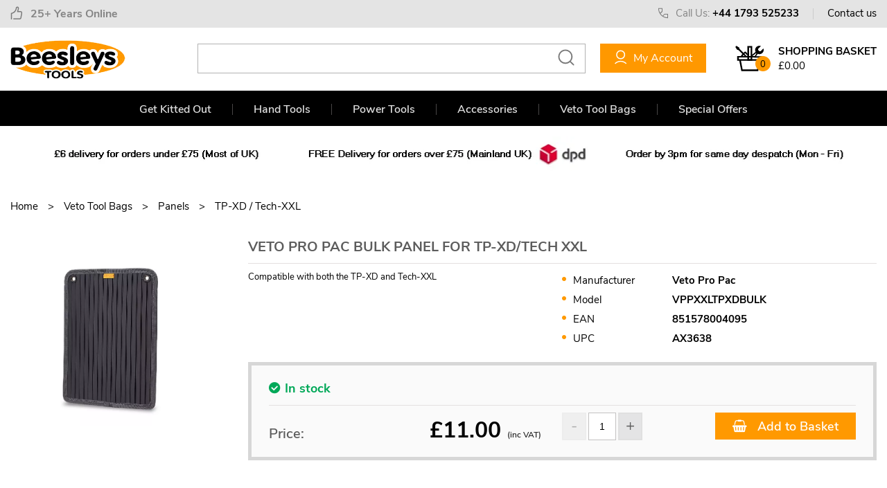

--- FILE ---
content_type: text/html; charset=UTF-8
request_url: https://www.tool-shop.co.uk/veto-pro-pac-bulk-panel-for-tp-xd-tech-xxl
body_size: 51358
content:
<!DOCTYPE html><html lang="en-GB">
<head>
    <meta charset="utf-8">
    <meta name="viewport" content="width=device-width, initial-scale=1.0" />
    <link rel="shortcut icon" href="/themes/toolshop/icons/favicon.ico?" type="image/x-icon" />
    <link rel="apple-touch-icon" sizes="57x57" href="/themes/toolshop/icons/apple-icon-57x57.png?">
    <link rel="apple-touch-icon" sizes="60x60" href="/themes/toolshop/icons/apple-icon-60x60.png?">
    <link rel="apple-touch-icon" sizes="72x72" href="/themes/toolshop/icons/apple-icon-72x72.png?">
    <link rel="apple-touch-icon" sizes="76x76" href="/themes/toolshop/icons/apple-icon-76x76.png?">
    <link rel="apple-touch-icon" sizes="114x114" href="/themes/toolshop/icons/apple-icon-114x114.png?">
    <link rel="apple-touch-icon" sizes="120x120" href="/themes/toolshop/icons/apple-icon-120x120.png?">
    <link rel="apple-touch-icon" sizes="144x144" href="/themes/toolshop/icons/apple-icon-144x144.png?">
    <link rel="apple-touch-icon" sizes="152x152" href="/themes/toolshop/icons/apple-icon-152x152.png?">
    <link rel="apple-touch-icon" sizes="180x180" href="/themes/toolshop/icons/apple-icon-180x180.png?">
	<link rel="apple-touch-icon" sizes="512x512" href="/themes/toolshop/icons/apple-icon-512x512.png?">
    <link rel="icon" type="image/png" sizes="192x192"  href="/themes/toolshop/icons/android-icon-192x192.png?">
	<link rel="icon" type="image/png" sizes="512x512"  href="/themes/basic/icons/android-icon-512x512.png?">
    <link rel="icon" type="image/png" sizes="32x32" href="/themes/toolshop/icons/favicon-32x32.png?">
    <link rel="icon" type="image/png" sizes="96x96" href="/themes/toolshop/icons/favicon-96x96.png?">
    <link rel="icon" type="image/png" sizes="16x16" href="/themes/toolshop/icons/favicon-16x16.png?">
    <link rel="manifest" href="manifest.json" crossorigin="use-credentials">
    <link href='https://www.tool-shop.co.uk/veto-pro-pac-bulk-panel-for-tp-xd-tech-xxl' rel='canonical' hreflang='en' />
    <meta name="msapplication-TileColor" content="">
    <meta name="msapplication-TileImage" content="/themes/toolshop/icons/ms-icon-144x144.png?">
    <meta name="theme-color" content="">
    <meta name="generator" content="osCommerce 4.0">
    <base href="https://www.tool-shop.co.uk/">
    <meta name="csrf-param" content="_csrf">
<meta name="csrf-token" content="3kTTUBJSrk2vRzWB91ZoqFXuPrAuqsU2DqeQUXhSgrrocIUDXDmaLOcOX7CbZgqYEJ9V8hmakwdKkPgmFiu75Q==">

    <script type="text/javascript">
        cookieConfig = (function(c){c.toString=function(){ return (this.path?'; path='+this.path:'')+(this.secure?'; secure':''); }; return c;})({"path":"\/","secure":true});
    </script>
            <title>Beesleys Tool Shop UK. Main dealer for Veto Pro Pac, Dremel, Proxxon, Tr...</title>
  
    <meta name="Description" content="Veto Pro Pac BULK PANEL for TP-XD/Tech XXL Hand and power tools. Sales and repairs. Online and in Swindon. Tools for wood working, carpentry, modelling, carving, engraving, routing and more">
<meta name="Reply-to" content="beesleys@tool-shop.co.uk">
<meta name="Author" content="Tool-Shop.co.uk">
<meta name="Robots" content="INDEX, FOLLOW">
<meta property="og:type" content="product">
<meta property="og:url" content="https://www.tool-shop.co.uk/veto-pro-pac-bulk-panel-for-tp-xd-tech-xxl">
<meta property="og:image" content="https://www.tool-shop.co.uk/images/products/1862/9910/600x600/VPPXXLTPXDBULK.jpg">
<meta property="og:title" content="Veto Pro Pac BULK PANEL for TP-XD/Tech XXL">
<meta property="product:price:amount" content="11.00">
<meta property="product:price:currency" content="GBP">
<meta property="og:description" content="Compatible with both the TP-XD and Tech-XXL">
<link href="/themes/basic/css/bootstrap-datepicker.css?" rel="stylesheet">
<script src="https://www.paypal.com/sdk/js?client-id=BAAwwKGQRwMjiqgCd8HVrHKg2qjev0wyUwA2-wJRmbQlvYvIVKy_3JQmG49Ur2p7U4y68HnFU_50ZhIsYM&amp;enable-funding=card,credit,paylater,bancontact,blik,eps,giropay,ideal,mybank,p24,sofort&amp;components=buttons&amp;commit=true&amp;intent=capture&amp;currency=GBP&amp;disable-funding=sepa&amp;locale=en_GB" data-partner-attribution-id="HOLBIGROUPLTD_SP_OSCOMMERCE"></script>
<script></script>
    <script type="text/javascript">
        var productCellUrl = '/catalog/list-product';
        var useCarousel = false;
        var tl_js = [];
        var tl_start = false;
        var tl_include_js = [];
        var tl_include_loaded = [];
        var tl = function(a, b){
            var script = { };
            if (typeof a === 'string' && a !== '' && typeof b === 'function'){
                script = { 'js': [a],'script': b}
            } else if (typeof a === 'object' && typeof b === 'function') {
                script = { 'js': a,'script': b}
            } else if (typeof a === 'function') {
                script = { 'script': a}
            }
            tl_js.push(script);
            if (tl_start){
                tl_action([script])
            }
        };
    </script>
  
    <script type="application/ld+json">
{"@type":"Product","image":"https://www.tool-shop.co.uk/images/products/1862/9910/600x600/VPPXXLTPXDBULK.jpg","brand":{"@type":"Brand","name":"Veto Pro Pac","image":"https://www.tool-shop.co.uk/brands/7/gallery/VetoProPac_logo.jpg"},"name":"Veto Pro Pac BULK PANEL for TP-XD/Tech XXL","sku":"VPPXXLTPXDBULK","gtin13":"851578004095","upc":"AX3638","offers":{"@type":"Offer","url":"https://www.tool-shop.co.uk/veto-pro-pac-bulk-panel-for-tp-xd-tech-xxl","availability":"https://schema.org/InStock","priceValidUntil":"2026-07-23","price":"11.00","priceCurrency":"GBP"},"description":"Compatible with both the TP-XD and Tech-XXL","@context":"https://schema.org"}
</script>
<script type="application/ld+json">
{"itemListElement":[{"@type":"ListItem","position":1,"item":{"@id":"https://www.tool-shop.co.uk/tool-bags","name":"Veto Tool Bags"}},{"@type":"ListItem","position":2,"item":{"@id":"https://www.tool-shop.co.uk/panels","name":"Panels"}},{"@type":"ListItem","position":3,"item":{"@id":"https://www.tool-shop.co.uk/tp-xd-tech-xxl","name":"TP-XD / Tech-XXL"}},{"@type":"ListItem","position":4,"item":{"@id":"","name":"Veto Pro Pac BULK PANEL for TP-XD/Tech XXL"}}],"@context":"https://schema.org","@type":"BreadcrumbList"}
</script>
<script type="application/ld+json">
{"telephone":"+44 1793 525233","@id":"https://www.tool-shop.co.uk","name":"Beesleys Tools","@type":"Organization","logo":"https://www.tool-shop.co.uk/themes/toolshop/img/logo-3.png","image":"https://www.tool-shop.co.uk/themes/toolshop/img/logo-3.png","url":"https://www.tool-shop.co.uk","@context":"https://schema.org"}
</script>


<style type="text/css">@font-face{font-family:'trueloaded';src:url('themes/basic/fonts/trueloaded.eot?4rk52p');src:url('themes/basic/fonts/trueloaded.eot?4rk52p#iefix') format('embedded-opentype'), url('themes/basic/fonts/trueloaded.ttf?4rk52p') format('truetype'), url('themes/basic/fonts/trueloaded.woff?4rk52p') format('woff'), url('themes/basic/fonts/trueloaded.svg?4rk52p#trueloaded') format('svg');font-weight:normal;font-style:normal}@font-face{font-family:'Hind';font-style:normal;font-weight:300;src:local('Hind Light'), local('Hind-Light'), url(//fonts.gstatic.com/s/hind/v6/woSH4aW-1wuybBQItyfdsvY6323mHUZFJMgTvxaG2iE.woff2) format('woff2');unicode-range:U+02BC, U+0900-097F, U+1CD0-1CF6, U+1CF8-1CF9, U+200B-200D, U+20A8, U+20B9, U+25CC, U+A830-A839, U+A8E0-A8FB}/* latin-ext */ @font-face{font-family:'Hind';font-style:normal;font-weight:300;src:local('Hind Light'), local('Hind-Light'), url(//fonts.gstatic.com/s/hind/v6/FdFTd030tby8r55hlt7EYfY6323mHUZFJMgTvxaG2iE.woff2) format('woff2');unicode-range:U+0100-024F, U+1E00-1EFF, U+20A0-20AB, U+20AD-20CF, U+2C60-2C7F, U+A720-A7FF}/* latin */ @font-face{font-family:'Hind';font-style:normal;font-weight:300;src:local('Hind Light'), local('Hind-Light'), url(//fonts.gstatic.com/s/hind/v6/0IXD51eZ8qgi73bhvRidlQ.woff2) format('woff2');unicode-range:U+0000-00FF, U+0131, U+0152-0153, U+02C6, U+02DA, U+02DC, U+2000-206F, U+2074, U+20AC, U+2212, U+2215, U+E0FF, U+EFFD, U+F000}/* devanagari */ @font-face{font-family:'Hind';font-style:normal;font-weight:400;src:local('Hind'), local('Hind-Regular'), url(//fonts.gstatic.com/s/hind/v6/Vb88BBmXXgbpZxolKzz6dw.woff2) format('woff2');unicode-range:U+02BC, U+0900-097F, U+1CD0-1CF6, U+1CF8-1CF9, U+200B-200D, U+20A8, U+20B9, U+25CC, U+A830-A839, U+A8E0-A8FB}/* latin-ext */ @font-face{font-family:'Hind';font-style:normal;font-weight:400;src:local('Hind'), local('Hind-Regular'), url(//fonts.gstatic.com/s/hind/v6/eND698DA6CUFWomaRdrTiw.woff2) format('woff2');unicode-range:U+0100-024F, U+1E00-1EFF, U+20A0-20AB, U+20AD-20CF, U+2C60-2C7F, U+A720-A7FF}/* latin */ @font-face{font-family:'Hind';font-style:normal;font-weight:400;src:local('Hind'), local('Hind-Regular'), url(//fonts.gstatic.com/s/hind/v6/xLdg5JI0N_C2fvyu9XVzXg.woff2) format('woff2');unicode-range:U+0000-00FF, U+0131, U+0152-0153, U+02C6, U+02DA, U+02DC, U+2000-206F, U+2074, U+20AC, U+2212, U+2215, U+E0FF, U+EFFD, U+F000}/* devanagari */ @font-face{font-family:'Hind';font-style:normal;font-weight:500;src:local('Hind Medium'), local('Hind-Medium'), url(//fonts.gstatic.com/s/hind/v6/bWPw4Za2XndpOjggSNN5JPY6323mHUZFJMgTvxaG2iE.woff2) format('woff2');unicode-range:U+02BC, U+0900-097F, U+1CD0-1CF6, U+1CF8-1CF9, U+200B-200D, U+20A8, U+20B9, U+25CC, U+A830-A839, U+A8E0-A8FB}/* latin-ext */ @font-face{font-family:'Hind';font-style:normal;font-weight:500;src:local('Hind Medium'), local('Hind-Medium'), url(//fonts.gstatic.com/s/hind/v6/TCDCvLw6ewp4kJ2WSI4MT_Y6323mHUZFJMgTvxaG2iE.woff2) format('woff2');unicode-range:U+0100-024F, U+1E00-1EFF, U+20A0-20AB, U+20AD-20CF, U+2C60-2C7F, U+A720-A7FF}/* latin */ @font-face{font-family:'Hind';font-style:normal;font-weight:500;src:local('Hind Medium'), local('Hind-Medium'), url(//fonts.gstatic.com/s/hind/v6/_JiDQLq4JWzs7prWhNNmuA.woff2) format('woff2');unicode-range:U+0000-00FF, U+0131, U+0152-0153, U+02C6, U+02DA, U+02DC, U+2000-206F, U+2074, U+20AC, U+2212, U+2215, U+E0FF, U+EFFD, U+F000}/* devanagari */ @font-face{font-family:'Hind';font-style:normal;font-weight:600;src:local('Hind SemiBold'), local('Hind-SemiBold'), url(//fonts.gstatic.com/s/hind/v6/HMitXFBPwJyXZfGm6rEhuvY6323mHUZFJMgTvxaG2iE.woff2) format('woff2');unicode-range:U+02BC, U+0900-097F, U+1CD0-1CF6, U+1CF8-1CF9, U+200B-200D, U+20A8, U+20B9, U+25CC, U+A830-A839, U+A8E0-A8FB}/* latin-ext */ @font-face{font-family:'Hind';font-style:normal;font-weight:600;src:local('Hind SemiBold'), local('Hind-SemiBold'), url(//fonts.gstatic.com/s/hind/v6/-H4xgvCtDmIfFNvmoAPAKvY6323mHUZFJMgTvxaG2iE.woff2) format('woff2');unicode-range:U+0100-024F, U+1E00-1EFF, U+20A0-20AB, U+20AD-20CF, U+2C60-2C7F, U+A720-A7FF}/* latin */ @font-face{font-family:'Hind';font-style:normal;font-weight:600;src:local('Hind SemiBold'), local('Hind-SemiBold'), url(//fonts.gstatic.com/s/hind/v6/A2xpLU2z2kq5byuh5bkohg.woff2) format('woff2');unicode-range:U+0000-00FF, U+0131, U+0152-0153, U+02C6, U+02DA, U+02DC, U+2000-206F, U+2074, U+20AC, U+2212, U+2215, U+E0FF, U+EFFD, U+F000}/* devanagari */ @font-face{font-family:'Hind';font-style:normal;font-weight:700;src:local('Hind Bold'), local('Hind-Bold'), url(//fonts.gstatic.com/s/hind/v6/AFoPIhbuX_gBhSszntNC0_Y6323mHUZFJMgTvxaG2iE.woff2) format('woff2');unicode-range:U+02BC, U+0900-097F, U+1CD0-1CF6, U+1CF8-1CF9, U+200B-200D, U+20A8, U+20B9, U+25CC, U+A830-A839, U+A8E0-A8FB}/* latin-ext */ @font-face{font-family:'Hind';font-style:normal;font-weight:700;src:local('Hind Bold'), local('Hind-Bold'), url(//fonts.gstatic.com/s/hind/v6/503ks6dbq2nVdfUL61JyAfY6323mHUZFJMgTvxaG2iE.woff2) format('woff2');unicode-range:U+0100-024F, U+1E00-1EFF, U+20A0-20AB, U+20AD-20CF, U+2C60-2C7F, U+A720-A7FF}/* latin */ @font-face{font-family:'Hind';font-style:normal;font-weight:700;src:local('Hind Bold'), local('Hind-Bold'), url(//fonts.gstatic.com/s/hind/v6/PQuIEfcr_wdF_zOSNjqWKQ.woff2) format('woff2');unicode-range:U+0000-00FF, U+0131, U+0152-0153, U+02C6, U+02DA, U+02DC, U+2000-206F, U+2074, U+20AC, U+2212, U+2215, U+E0FF, U+EFFD, U+F000}@font-face{font-family:'Varela Round';font-style:normal;font-weight:400;src:local('Varela Round'), local('VarelaRound-Regular'), url(//fonts.gstatic.com/s/varelaround/v7/APH4jr0uSos5wiut5cpjrkByb1TKJa77egybnpn19yM.woff2) format('woff2');unicode-range:U+0590-05FF, U+20AA, U+25CC, U+FB1D-FB4F}/* latin */ @font-face{font-family:'Varela Round';font-style:normal;font-weight:400;src:local('Varela Round'), local('VarelaRound-Regular'), url(//fonts.gstatic.com/s/varelaround/v7/APH4jr0uSos5wiut5cpjrugdm0LZdjqr5-oayXSOefg.woff2) format('woff2');unicode-range:U+0000-00FF, U+0131, U+0152-0153, U+02C6, U+02DA, U+02DC, U+2000-206F, U+2074, U+20AC, U+2212, U+2215, U+E0FF, U+EFFD, U+F000}@font-face{font-family:'Varela Round';font-style:normal;font-weight:400;src:local('Varela Round Regular'), local('VarelaRound-Regular'), url(https://fonts.gstatic.com/s/varelaround/v8/APH4jr0uSos5wiut5cpjrnhCUOGz7vYGh680lGh-uXM.woff) format('woff')}@font-face{font-family:'FontAwesome';src:url('themes/basic/fonts/fontawesome-webfont.eot?v=3.2.1');src:url('themes/basic/fonts/fontawesome-webfont.eot?#iefix&v=3.2.1') format('embedded-opentype'), url('themes/basic/fonts/fontawesome-webfont.woff?v=3.2.1') format('woff'), url('themes/basic/fonts/fontawesome-webfont.ttf?v=3.2.1') format('truetype'), url('themes/basic/fonts/fontawesome-webfont.svg#fontawesomeregular?v=3.2.1') format('svg');font-weight:normal;font-style:normal}@font-face{font-family:'Nunito Sans';font-style:normal;font-weight:200;src:local('Nunito Sans ExtraLight'), local('NunitoSans-ExtraLight'), url(https://fonts.gstatic.com/s/nunitosans/v2/XvilrNtBQKRMeiqSPzEFHRvtcl9UNxaIptGTc9_XBNY.woff2) format('woff2');unicode-range:U+0102-0103, U+1EA0-1EF9, U+20AB}/* latin-ext */ @font-face{font-family:'Nunito Sans';font-style:normal;font-weight:200;src:local('Nunito Sans ExtraLight'), local('NunitoSans-ExtraLight'), url(https://fonts.gstatic.com/s/nunitosans/v2/XvilrNtBQKRMeiqSPzEFHdueeI3m3pPJrpcOgfCdhVs.woff2) format('woff2');unicode-range:U+0100-024F, U+1E00-1EFF, U+20A0-20AB, U+20AD-20CF, U+2C60-2C7F, U+A720-A7FF}/* latin */ @font-face{font-family:'Nunito Sans';font-style:normal;font-weight:200;src:local('Nunito Sans ExtraLight'), local('NunitoSans-ExtraLight'), url(https://fonts.gstatic.com/s/nunitosans/v2/XvilrNtBQKRMeiqSPzEFHf-yvr_zg92NT13uHB6uFCI.woff2) format('woff2');unicode-range:U+0000-00FF, U+0131, U+0152-0153, U+02C6, U+02DA, U+02DC, U+2000-206F, U+2074, U+20AC, U+2212, U+2215}/* vietnamese */ @font-face{font-family:'Nunito Sans';font-style:normal;font-weight:300;src:local('Nunito Sans Light'), local('NunitoSans-Light'), url(https://fonts.gstatic.com/s/nunitosans/v2/XvilrNtBQKRMeiqSPzEFHafJul7RR1X4poJgi27uS4w.woff2) format('woff2');unicode-range:U+0102-0103, U+1EA0-1EF9, U+20AB}/* latin-ext */ @font-face{font-family:'Nunito Sans';font-style:normal;font-weight:300;src:local('Nunito Sans Light'), local('NunitoSans-Light'), url(https://fonts.gstatic.com/s/nunitosans/v2/XvilrNtBQKRMeiqSPzEFHavyPXdneeGd26m9EmFSSWg.woff2) format('woff2');unicode-range:U+0100-024F, U+1E00-1EFF, U+20A0-20AB, U+20AD-20CF, U+2C60-2C7F, U+A720-A7FF}/* latin */ @font-face{font-family:'Nunito Sans';font-style:normal;font-weight:300;src:local('Nunito Sans Light'), local('NunitoSans-Light'), url(https://fonts.gstatic.com/s/nunitosans/v2/XvilrNtBQKRMeiqSPzEFHUo2lTMeWA_kmIyWrkNCwPc.woff2) format('woff2');unicode-range:U+0000-00FF, U+0131, U+0152-0153, U+02C6, U+02DA, U+02DC, U+2000-206F, U+2074, U+20AC, U+2212, U+2215}/* vietnamese */ @font-face{font-family:'Nunito Sans';font-style:normal;font-weight:400;src:local('Nunito Sans Regular'), local('NunitoSans-Regular'), url(https://fonts.gstatic.com/s/nunitosans/v2/iJ4p9wO0GDKJ-D5teKuZqr6up8jxqWt8HVA3mDhkV_0.woff2) format('woff2');unicode-range:U+0102-0103, U+1EA0-1EF9, U+20AB}/* latin-ext */ @font-face{font-family:'Nunito Sans';font-style:normal;font-weight:400;src:local('Nunito Sans Regular'), local('NunitoSans-Regular'), url(https://fonts.gstatic.com/s/nunitosans/v2/iJ4p9wO0GDKJ-D5teKuZqiYE0-AqJ3nfInTTiDXDjU4.woff2) format('woff2');unicode-range:U+0100-024F, U+1E00-1EFF, U+20A0-20AB, U+20AD-20CF, U+2C60-2C7F, U+A720-A7FF}/* latin */ @font-face{font-family:'Nunito Sans';font-style:normal;font-weight:400;src:local('Nunito Sans Regular'), local('NunitoSans-Regular'), url(https://fonts.gstatic.com/s/nunitosans/v2/iJ4p9wO0GDKJ-D5teKuZqo4P5ICox8Kq3LLUNMylGO4.woff2) format('woff2');unicode-range:U+0000-00FF, U+0131, U+0152-0153, U+02C6, U+02DA, U+02DC, U+2000-206F, U+2074, U+20AC, U+2212, U+2215}/* vietnamese */ @font-face{font-family:'Nunito Sans';font-style:normal;font-weight:600;src:local('Nunito Sans SemiBold'), local('NunitoSans-SemiBold'), url(https://fonts.gstatic.com/s/nunitosans/v2/XvilrNtBQKRMeiqSPzEFHVf4y_3s5bcYyyLIFUSWYUU.woff2) format('woff2');unicode-range:U+0102-0103, U+1EA0-1EF9, U+20AB}/* latin-ext */ @font-face{font-family:'Nunito Sans';font-style:normal;font-weight:600;src:local('Nunito Sans SemiBold'), local('NunitoSans-SemiBold'), url(https://fonts.gstatic.com/s/nunitosans/v2/XvilrNtBQKRMeiqSPzEFHXywqdtBbUHn3VPgzuFrCy8.woff2) format('woff2');unicode-range:U+0100-024F, U+1E00-1EFF, U+20A0-20AB, U+20AD-20CF, U+2C60-2C7F, U+A720-A7FF}/* latin */ @font-face{font-family:'Nunito Sans';font-style:normal;font-weight:600;src:local('Nunito Sans SemiBold'), local('NunitoSans-SemiBold'), url(https://fonts.gstatic.com/s/nunitosans/v2/XvilrNtBQKRMeiqSPzEFHV2umOyRU7PgRiv8DXcgJjk.woff2) format('woff2');unicode-range:U+0000-00FF, U+0131, U+0152-0153, U+02C6, U+02DA, U+02DC, U+2000-206F, U+2074, U+20AC, U+2212, U+2215}/* vietnamese */ @font-face{font-family:'Nunito Sans';font-style:normal;font-weight:700;src:local('Nunito Sans Bold'), local('NunitoSans-Bold'), url(https://fonts.gstatic.com/s/nunitosans/v2/XvilrNtBQKRMeiqSPzEFHWhQUTDJGru-0vvUpABgH8I.woff2) format('woff2');unicode-range:U+0102-0103, U+1EA0-1EF9, U+20AB}/* latin-ext */ @font-face{font-family:'Nunito Sans';font-style:normal;font-weight:700;src:local('Nunito Sans Bold'), local('NunitoSans-Bold'), url(https://fonts.gstatic.com/s/nunitosans/v2/XvilrNtBQKRMeiqSPzEFHejkDdvhIIFj_YMdgqpnSB0.woff2) format('woff2');unicode-range:U+0100-024F, U+1E00-1EFF, U+20A0-20AB, U+20AD-20CF, U+2C60-2C7F, U+A720-A7FF}/* latin */ @font-face{font-family:'Nunito Sans';font-style:normal;font-weight:700;src:local('Nunito Sans Bold'), local('NunitoSans-Bold'), url(https://fonts.gstatic.com/s/nunitosans/v2/XvilrNtBQKRMeiqSPzEFHYlIZu-HDpmDIZMigmsroc4.woff2) format('woff2');unicode-range:U+0000-00FF, U+0131, U+0152-0153, U+02C6, U+02DA, U+02DC, U+2000-206F, U+2074, U+20AC, U+2212, U+2215}/* vietnamese */ @font-face{font-family:'Nunito Sans';font-style:normal;font-weight:800;src:local('Nunito Sans ExtraBold'), local('NunitoSans-ExtraBold'), url(https://fonts.gstatic.com/s/nunitosans/v2/XvilrNtBQKRMeiqSPzEFHWqi69zMYkLa7XwlUIemKB4.woff2) format('woff2');unicode-range:U+0102-0103, U+1EA0-1EF9, U+20AB}/* latin-ext */ @font-face{font-family:'Nunito Sans';font-style:normal;font-weight:800;src:local('Nunito Sans ExtraBold'), local('NunitoSans-ExtraBold'), url(https://fonts.gstatic.com/s/nunitosans/v2/XvilrNtBQKRMeiqSPzEFHYwYyzpnB4tyYboSwKGmD2g.woff2) format('woff2');unicode-range:U+0100-024F, U+1E00-1EFF, U+20A0-20AB, U+20AD-20CF, U+2C60-2C7F, U+A720-A7FF}/* latin */ @font-face{font-family:'Nunito Sans';font-style:normal;font-weight:800;src:local('Nunito Sans ExtraBold'), local('NunitoSans-ExtraBold'), url(https://fonts.gstatic.com/s/nunitosans/v2/XvilrNtBQKRMeiqSPzEFHXibbpXgLHK_uTT48UMyjSM.woff2) format('woff2');unicode-range:U+0000-00FF, U+0131, U+0152-0153, U+02C6, U+02DA, U+02DC, U+2000-206F, U+2074, U+20AC, U+2212, U+2215}/* vietnamese */ @font-face{font-family:'Nunito Sans';font-style:normal;font-weight:900;src:local('Nunito Sans Black'), local('NunitoSans-Black'), url(https://fonts.gstatic.com/s/nunitosans/v2/XvilrNtBQKRMeiqSPzEFHbSYYZADbk_6PT7FzZ2GScM.woff2) format('woff2');unicode-range:U+0102-0103, U+1EA0-1EF9, U+20AB}/* latin-ext */ @font-face{font-family:'Nunito Sans';font-style:normal;font-weight:900;src:local('Nunito Sans Black'), local('NunitoSans-Black'), url(https://fonts.gstatic.com/s/nunitosans/v2/XvilrNtBQKRMeiqSPzEFHblR9l3n4ZtVZdCvvDPwi9o.woff2) format('woff2');unicode-range:U+0100-024F, U+1E00-1EFF, U+20A0-20AB, U+20AD-20CF, U+2C60-2C7F, U+A720-A7FF}/* latin */ @font-face{font-family:'Nunito Sans';font-style:normal;font-weight:900;src:local('Nunito Sans Black'), local('NunitoSans-Black'), url(https://fonts.gstatic.com/s/nunitosans/v2/XvilrNtBQKRMeiqSPzEFHcpPZoEQdaDZ3o3Np19rzJk.woff2) format('woff2');unicode-range:U+0000-00FF, U+0131, U+0152-0153, U+02C6, U+02DA, U+02DC, U+2000-206F, U+2074, U+20AC, U+2212, U+2215}/* vietnamese */ @font-face{font-family:'Nunito Sans';font-style:italic;font-weight:200;src:local('Nunito Sans ExtraLight Italic'), local('NunitoSans-ExtraLightItalic'), url(https://fonts.gstatic.com/s/nunitosans/v2/ORCQQ32ldzJ6bFTh_zXqV-13R_Ezh0segXvKIRjfMAc.woff2) format('woff2');unicode-range:U+0102-0103, U+1EA0-1EF9, U+20AB}/* latin-ext */ @font-face{font-family:'Nunito Sans';font-style:italic;font-weight:200;src:local('Nunito Sans ExtraLight Italic'), local('NunitoSans-ExtraLightItalic'), url(https://fonts.gstatic.com/s/nunitosans/v2/ORCQQ32ldzJ6bFTh_zXqV7eJFpE4f4cfJlvFCdP27us.woff2) format('woff2');unicode-range:U+0100-024F, U+1E00-1EFF, U+20A0-20AB, U+20AD-20CF, U+2C60-2C7F, U+A720-A7FF}/* latin */ @font-face{font-family:'Nunito Sans';font-style:italic;font-weight:200;src:local('Nunito Sans ExtraLight Italic'), local('NunitoSans-ExtraLightItalic'), url(https://fonts.gstatic.com/s/nunitosans/v2/ORCQQ32ldzJ6bFTh_zXqV_OFzGtJPNEsduSbsc1I9r8.woff2) format('woff2');unicode-range:U+0000-00FF, U+0131, U+0152-0153, U+02C6, U+02DA, U+02DC, U+2000-206F, U+2074, U+20AC, U+2212, U+2215}/* vietnamese */ @font-face{font-family:'Nunito Sans';font-style:italic;font-weight:300;src:local('Nunito Sans Light Italic'), local('NunitoSans-LightItalic'), url(https://fonts.gstatic.com/s/nunitosans/v2/ORCQQ32ldzJ6bFTh_zXqV9AV0F-xAyXIZAGI_3x7nhU.woff2) format('woff2');unicode-range:U+0102-0103, U+1EA0-1EF9, U+20AB}/* latin-ext */ @font-face{font-family:'Nunito Sans';font-style:italic;font-weight:300;src:local('Nunito Sans Light Italic'), local('NunitoSans-LightItalic'), url(https://fonts.gstatic.com/s/nunitosans/v2/ORCQQ32ldzJ6bFTh_zXqV8c8WAtuCsiWsGOne_tyOu0.woff2) format('woff2');unicode-range:U+0100-024F, U+1E00-1EFF, U+20A0-20AB, U+20AD-20CF, U+2C60-2C7F, U+A720-A7FF}/* latin */ @font-face{font-family:'Nunito Sans';font-style:italic;font-weight:300;src:local('Nunito Sans Light Italic'), local('NunitoSans-LightItalic'), url(https://fonts.gstatic.com/s/nunitosans/v2/ORCQQ32ldzJ6bFTh_zXqV2JNL1kWLlAYCVnltOJOPdY.woff2) format('woff2');unicode-range:U+0000-00FF, U+0131, U+0152-0153, U+02C6, U+02DA, U+02DC, U+2000-206F, U+2074, U+20AC, U+2212, U+2215}/* vietnamese */ @font-face{font-family:'Nunito Sans';font-style:italic;font-weight:400;src:local('Nunito Sans Italic'), local('NunitoSans-Italic'), url(https://fonts.gstatic.com/s/nunitosans/v2/w9sy7IRyDFLWACdltghEwfoTkEokFSrSpvYSpZOeZRs.woff2) format('woff2');unicode-range:U+0102-0103, U+1EA0-1EF9, U+20AB}/* latin-ext */ @font-face{font-family:'Nunito Sans';font-style:italic;font-weight:400;src:local('Nunito Sans Italic'), local('NunitoSans-Italic'), url(https://fonts.gstatic.com/s/nunitosans/v2/w9sy7IRyDFLWACdltghEwU_0lycXMw8PhobHtu2Qgco.woff2) format('woff2');unicode-range:U+0100-024F, U+1E00-1EFF, U+20A0-20AB, U+20AD-20CF, U+2C60-2C7F, U+A720-A7FF}/* latin */ @font-face{font-family:'Nunito Sans';font-style:italic;font-weight:400;src:local('Nunito Sans Italic'), local('NunitoSans-Italic'), url(https://fonts.gstatic.com/s/nunitosans/v2/w9sy7IRyDFLWACdltghEwcu2Q0OS-KeTAWjgkS85mDg.woff2) format('woff2');unicode-range:U+0000-00FF, U+0131, U+0152-0153, U+02C6, U+02DA, U+02DC, U+2000-206F, U+2074, U+20AC, U+2212, U+2215}/* vietnamese */ @font-face{font-family:'Nunito Sans';font-style:italic;font-weight:600;src:local('Nunito Sans SemiBold Italic'), local('NunitoSans-SemiBoldItalic'), url(https://fonts.gstatic.com/s/nunitosans/v2/ORCQQ32ldzJ6bFTh_zXqV2BDV8Q9KpQLw63DwAZxXrs.woff2) format('woff2');unicode-range:U+0102-0103, U+1EA0-1EF9, U+20AB}/* latin-ext */ @font-face{font-family:'Nunito Sans';font-style:italic;font-weight:600;src:local('Nunito Sans SemiBold Italic'), local('NunitoSans-SemiBoldItalic'), url(https://fonts.gstatic.com/s/nunitosans/v2/ORCQQ32ldzJ6bFTh_zXqVy9EXVSEusKLP_NpHSXzhw4.woff2) format('woff2');unicode-range:U+0100-024F, U+1E00-1EFF, U+20A0-20AB, U+20AD-20CF, U+2C60-2C7F, U+A720-A7FF}/* latin */ @font-face{font-family:'Nunito Sans';font-style:italic;font-weight:600;src:local('Nunito Sans SemiBold Italic'), local('NunitoSans-SemiBoldItalic'), url(https://fonts.gstatic.com/s/nunitosans/v2/ORCQQ32ldzJ6bFTh_zXqV06W9MvHLdhFU0Rd_4veb8w.woff2) format('woff2');unicode-range:U+0000-00FF, U+0131, U+0152-0153, U+02C6, U+02DA, U+02DC, U+2000-206F, U+2074, U+20AC, U+2212, U+2215}/* vietnamese */ @font-face{font-family:'Nunito Sans';font-style:italic;font-weight:700;src:local('Nunito Sans Bold Italic'), local('NunitoSans-BoldItalic'), url(https://fonts.gstatic.com/s/nunitosans/v2/ORCQQ32ldzJ6bFTh_zXqVwF4hM5sQ7qK06vqS1ULhSo.woff2) format('woff2');unicode-range:U+0102-0103, U+1EA0-1EF9, U+20AB}/* latin-ext */ @font-face{font-family:'Nunito Sans';font-style:italic;font-weight:700;src:local('Nunito Sans Bold Italic'), local('NunitoSans-BoldItalic'), url(https://fonts.gstatic.com/s/nunitosans/v2/ORCQQ32ldzJ6bFTh_zXqV_D-tiQYKMdw_jk-5jaY04o.woff2) format('woff2');unicode-range:U+0100-024F, U+1E00-1EFF, U+20A0-20AB, U+20AD-20CF, U+2C60-2C7F, U+A720-A7FF}/* latin */ @font-face{font-family:'Nunito Sans';font-style:italic;font-weight:700;src:local('Nunito Sans Bold Italic'), local('NunitoSans-BoldItalic'), url(https://fonts.gstatic.com/s/nunitosans/v2/ORCQQ32ldzJ6bFTh_zXqV49ObOXPY1wUIXqKtDjSdsY.woff2) format('woff2');unicode-range:U+0000-00FF, U+0131, U+0152-0153, U+02C6, U+02DA, U+02DC, U+2000-206F, U+2074, U+20AC, U+2212, U+2215}/* vietnamese */ @font-face{font-family:'Nunito Sans';font-style:italic;font-weight:800;src:local('Nunito Sans ExtraBold Italic'), local('NunitoSans-ExtraBoldItalic'), url(https://fonts.gstatic.com/s/nunitosans/v2/ORCQQ32ldzJ6bFTh_zXqV5dyCNyt0zLApzC9f7zYzPU.woff2) format('woff2');unicode-range:U+0102-0103, U+1EA0-1EF9, U+20AB}/* latin-ext */ @font-face{font-family:'Nunito Sans';font-style:italic;font-weight:800;src:local('Nunito Sans ExtraBold Italic'), local('NunitoSans-ExtraBoldItalic'), url(https://fonts.gstatic.com/s/nunitosans/v2/ORCQQ32ldzJ6bFTh_zXqV0KqV2GwuHv_ERjMylrqR70.woff2) format('woff2');unicode-range:U+0100-024F, U+1E00-1EFF, U+20A0-20AB, U+20AD-20CF, U+2C60-2C7F, U+A720-A7FF}/* latin */ @font-face{font-family:'Nunito Sans';font-style:italic;font-weight:800;src:local('Nunito Sans ExtraBold Italic'), local('NunitoSans-ExtraBoldItalic'), url(https://fonts.gstatic.com/s/nunitosans/v2/ORCQQ32ldzJ6bFTh_zXqV0C6sznG7zHQDncEf6U2ato.woff2) format('woff2');unicode-range:U+0000-00FF, U+0131, U+0152-0153, U+02C6, U+02DA, U+02DC, U+2000-206F, U+2074, U+20AC, U+2212, U+2215}/* vietnamese */ @font-face{font-family:'Nunito Sans';font-style:italic;font-weight:900;src:local('Nunito Sans Black Italic'), local('NunitoSans-BlackItalic'), url(https://fonts.gstatic.com/s/nunitosans/v2/ORCQQ32ldzJ6bFTh_zXqVzaf05DEbZSbdosP-EYcE7k.woff2) format('woff2');unicode-range:U+0102-0103, U+1EA0-1EF9, U+20AB}/* latin-ext */ @font-face{font-family:'Nunito Sans';font-style:italic;font-weight:900;src:local('Nunito Sans Black Italic'), local('NunitoSans-BlackItalic'), url(https://fonts.gstatic.com/s/nunitosans/v2/ORCQQ32ldzJ6bFTh_zXqVz6jLZc4L91jor6MlE_eF8s.woff2) format('woff2');unicode-range:U+0100-024F, U+1E00-1EFF, U+20A0-20AB, U+20AD-20CF, U+2C60-2C7F, U+A720-A7FF}/* latin */ @font-face{font-family:'Nunito Sans';font-style:italic;font-weight:900;src:local('Nunito Sans Black Italic'), local('NunitoSans-BlackItalic'), url(https://fonts.gstatic.com/s/nunitosans/v2/ORCQQ32ldzJ6bFTh_zXqVzf7N2bZoScLc-44q5CB23E.woff2) format('woff2');unicode-range:U+0000-00FF, U+0131, U+0152-0153, U+02C6, U+02DA, U+02DC, U+2000-206F, U+2074, U+20AC, U+2212, U+2215}/* cyrillic-ext */ @font-face{font-family:'Roboto';font-style:italic;font-weight:100;font-display:swap;src:url(https://fonts.gstatic.com/s/roboto/v32/KFOiCnqEu92Fr1Mu51QrEz0dL_nz.woff2) format('woff2');unicode-range:U+0460-052F, U+1C80-1C88, U+20B4, U+2DE0-2DFF, U+A640-A69F, U+FE2E-FE2F}/* cyrillic */ @font-face{font-family:'Roboto';font-style:italic;font-weight:100;font-display:swap;src:url(https://fonts.gstatic.com/s/roboto/v32/KFOiCnqEu92Fr1Mu51QrEzQdL_nz.woff2) format('woff2');unicode-range:U+0301, U+0400-045F, U+0490-0491, U+04B0-04B1, U+2116}/* greek-ext */ @font-face{font-family:'Roboto';font-style:italic;font-weight:100;font-display:swap;src:url(https://fonts.gstatic.com/s/roboto/v32/KFOiCnqEu92Fr1Mu51QrEzwdL_nz.woff2) format('woff2');unicode-range:U+1F00-1FFF}/* greek */ @font-face{font-family:'Roboto';font-style:italic;font-weight:100;font-display:swap;src:url(https://fonts.gstatic.com/s/roboto/v32/KFOiCnqEu92Fr1Mu51QrEzMdL_nz.woff2) format('woff2');unicode-range:U+0370-0377, U+037A-037F, U+0384-038A, U+038C, U+038E-03A1, U+03A3-03FF}/* vietnamese */ @font-face{font-family:'Roboto';font-style:italic;font-weight:100;font-display:swap;src:url(https://fonts.gstatic.com/s/roboto/v32/KFOiCnqEu92Fr1Mu51QrEz8dL_nz.woff2) format('woff2');unicode-range:U+0102-0103, U+0110-0111, U+0128-0129, U+0168-0169, U+01A0-01A1, U+01AF-01B0, U+0300-0301, U+0303-0304, U+0308-0309, U+0323, U+0329, U+1EA0-1EF9, U+20AB}/* latin-ext */ @font-face{font-family:'Roboto';font-style:italic;font-weight:100;font-display:swap;src:url(https://fonts.gstatic.com/s/roboto/v32/KFOiCnqEu92Fr1Mu51QrEz4dL_nz.woff2) format('woff2');unicode-range:U+0100-02AF, U+0304, U+0308, U+0329, U+1E00-1E9F, U+1EF2-1EFF, U+2020, U+20A0-20AB, U+20AD-20C0, U+2113, U+2C60-2C7F, U+A720-A7FF}/* latin */ @font-face{font-family:'Roboto';font-style:italic;font-weight:100;font-display:swap;src:url(https://fonts.gstatic.com/s/roboto/v32/KFOiCnqEu92Fr1Mu51QrEzAdLw.woff2) format('woff2');unicode-range:U+0000-00FF, U+0131, U+0152-0153, U+02BB-02BC, U+02C6, U+02DA, U+02DC, U+0304, U+0308, U+0329, U+2000-206F, U+2074, U+20AC, U+2122, U+2191, U+2193, U+2212, U+2215, U+FEFF, U+FFFD}/* cyrillic-ext */ @font-face{font-family:'Roboto';font-style:italic;font-weight:300;font-display:swap;src:url(https://fonts.gstatic.com/s/roboto/v32/KFOjCnqEu92Fr1Mu51TjASc3CsTKlA.woff2) format('woff2');unicode-range:U+0460-052F, U+1C80-1C88, U+20B4, U+2DE0-2DFF, U+A640-A69F, U+FE2E-FE2F}/* cyrillic */ @font-face{font-family:'Roboto';font-style:italic;font-weight:300;font-display:swap;src:url(https://fonts.gstatic.com/s/roboto/v32/KFOjCnqEu92Fr1Mu51TjASc-CsTKlA.woff2) format('woff2');unicode-range:U+0301, U+0400-045F, U+0490-0491, U+04B0-04B1, U+2116}/* greek-ext */ @font-face{font-family:'Roboto';font-style:italic;font-weight:300;font-display:swap;src:url(https://fonts.gstatic.com/s/roboto/v32/KFOjCnqEu92Fr1Mu51TjASc2CsTKlA.woff2) format('woff2');unicode-range:U+1F00-1FFF}/* greek */ @font-face{font-family:'Roboto';font-style:italic;font-weight:300;font-display:swap;src:url(https://fonts.gstatic.com/s/roboto/v32/KFOjCnqEu92Fr1Mu51TjASc5CsTKlA.woff2) format('woff2');unicode-range:U+0370-0377, U+037A-037F, U+0384-038A, U+038C, U+038E-03A1, U+03A3-03FF}/* vietnamese */ @font-face{font-family:'Roboto';font-style:italic;font-weight:300;font-display:swap;src:url(https://fonts.gstatic.com/s/roboto/v32/KFOjCnqEu92Fr1Mu51TjASc1CsTKlA.woff2) format('woff2');unicode-range:U+0102-0103, U+0110-0111, U+0128-0129, U+0168-0169, U+01A0-01A1, U+01AF-01B0, U+0300-0301, U+0303-0304, U+0308-0309, U+0323, U+0329, U+1EA0-1EF9, U+20AB}/* latin-ext */ @font-face{font-family:'Roboto';font-style:italic;font-weight:300;font-display:swap;src:url(https://fonts.gstatic.com/s/roboto/v32/KFOjCnqEu92Fr1Mu51TjASc0CsTKlA.woff2) format('woff2');unicode-range:U+0100-02AF, U+0304, U+0308, U+0329, U+1E00-1E9F, U+1EF2-1EFF, U+2020, U+20A0-20AB, U+20AD-20C0, U+2113, U+2C60-2C7F, U+A720-A7FF}/* latin */ @font-face{font-family:'Roboto';font-style:italic;font-weight:300;font-display:swap;src:url(https://fonts.gstatic.com/s/roboto/v32/KFOjCnqEu92Fr1Mu51TjASc6CsQ.woff2) format('woff2');unicode-range:U+0000-00FF, U+0131, U+0152-0153, U+02BB-02BC, U+02C6, U+02DA, U+02DC, U+0304, U+0308, U+0329, U+2000-206F, U+2074, U+20AC, U+2122, U+2191, U+2193, U+2212, U+2215, U+FEFF, U+FFFD}/* cyrillic-ext */ @font-face{font-family:'Roboto';font-style:italic;font-weight:400;font-display:swap;src:url(https://fonts.gstatic.com/s/roboto/v32/KFOkCnqEu92Fr1Mu51xFIzIFKw.woff2) format('woff2');unicode-range:U+0460-052F, U+1C80-1C88, U+20B4, U+2DE0-2DFF, U+A640-A69F, U+FE2E-FE2F}/* cyrillic */ @font-face{font-family:'Roboto';font-style:italic;font-weight:400;font-display:swap;src:url(https://fonts.gstatic.com/s/roboto/v32/KFOkCnqEu92Fr1Mu51xMIzIFKw.woff2) format('woff2');unicode-range:U+0301, U+0400-045F, U+0490-0491, U+04B0-04B1, U+2116}/* greek-ext */ @font-face{font-family:'Roboto';font-style:italic;font-weight:400;font-display:swap;src:url(https://fonts.gstatic.com/s/roboto/v32/KFOkCnqEu92Fr1Mu51xEIzIFKw.woff2) format('woff2');unicode-range:U+1F00-1FFF}/* greek */ @font-face{font-family:'Roboto';font-style:italic;font-weight:400;font-display:swap;src:url(https://fonts.gstatic.com/s/roboto/v32/KFOkCnqEu92Fr1Mu51xLIzIFKw.woff2) format('woff2');unicode-range:U+0370-0377, U+037A-037F, U+0384-038A, U+038C, U+038E-03A1, U+03A3-03FF}/* vietnamese */ @font-face{font-family:'Roboto';font-style:italic;font-weight:400;font-display:swap;src:url(https://fonts.gstatic.com/s/roboto/v32/KFOkCnqEu92Fr1Mu51xHIzIFKw.woff2) format('woff2');unicode-range:U+0102-0103, U+0110-0111, U+0128-0129, U+0168-0169, U+01A0-01A1, U+01AF-01B0, U+0300-0301, U+0303-0304, U+0308-0309, U+0323, U+0329, U+1EA0-1EF9, U+20AB}/* latin-ext */ @font-face{font-family:'Roboto';font-style:italic;font-weight:400;font-display:swap;src:url(https://fonts.gstatic.com/s/roboto/v32/KFOkCnqEu92Fr1Mu51xGIzIFKw.woff2) format('woff2');unicode-range:U+0100-02AF, U+0304, U+0308, U+0329, U+1E00-1E9F, U+1EF2-1EFF, U+2020, U+20A0-20AB, U+20AD-20C0, U+2113, U+2C60-2C7F, U+A720-A7FF}/* latin */ @font-face{font-family:'Roboto';font-style:italic;font-weight:400;font-display:swap;src:url(https://fonts.gstatic.com/s/roboto/v32/KFOkCnqEu92Fr1Mu51xIIzI.woff2) format('woff2');unicode-range:U+0000-00FF, U+0131, U+0152-0153, U+02BB-02BC, U+02C6, U+02DA, U+02DC, U+0304, U+0308, U+0329, U+2000-206F, U+2074, U+20AC, U+2122, U+2191, U+2193, U+2212, U+2215, U+FEFF, U+FFFD}/* cyrillic-ext */ @font-face{font-family:'Roboto';font-style:italic;font-weight:500;font-display:swap;src:url(https://fonts.gstatic.com/s/roboto/v32/KFOjCnqEu92Fr1Mu51S7ACc3CsTKlA.woff2) format('woff2');unicode-range:U+0460-052F, U+1C80-1C88, U+20B4, U+2DE0-2DFF, U+A640-A69F, U+FE2E-FE2F}/* cyrillic */ @font-face{font-family:'Roboto';font-style:italic;font-weight:500;font-display:swap;src:url(https://fonts.gstatic.com/s/roboto/v32/KFOjCnqEu92Fr1Mu51S7ACc-CsTKlA.woff2) format('woff2');unicode-range:U+0301, U+0400-045F, U+0490-0491, U+04B0-04B1, U+2116}/* greek-ext */ @font-face{font-family:'Roboto';font-style:italic;font-weight:500;font-display:swap;src:url(https://fonts.gstatic.com/s/roboto/v32/KFOjCnqEu92Fr1Mu51S7ACc2CsTKlA.woff2) format('woff2');unicode-range:U+1F00-1FFF}/* greek */ @font-face{font-family:'Roboto';font-style:italic;font-weight:500;font-display:swap;src:url(https://fonts.gstatic.com/s/roboto/v32/KFOjCnqEu92Fr1Mu51S7ACc5CsTKlA.woff2) format('woff2');unicode-range:U+0370-0377, U+037A-037F, U+0384-038A, U+038C, U+038E-03A1, U+03A3-03FF}/* vietnamese */ @font-face{font-family:'Roboto';font-style:italic;font-weight:500;font-display:swap;src:url(https://fonts.gstatic.com/s/roboto/v32/KFOjCnqEu92Fr1Mu51S7ACc1CsTKlA.woff2) format('woff2');unicode-range:U+0102-0103, U+0110-0111, U+0128-0129, U+0168-0169, U+01A0-01A1, U+01AF-01B0, U+0300-0301, U+0303-0304, U+0308-0309, U+0323, U+0329, U+1EA0-1EF9, U+20AB}/* latin-ext */ @font-face{font-family:'Roboto';font-style:italic;font-weight:500;font-display:swap;src:url(https://fonts.gstatic.com/s/roboto/v32/KFOjCnqEu92Fr1Mu51S7ACc0CsTKlA.woff2) format('woff2');unicode-range:U+0100-02AF, U+0304, U+0308, U+0329, U+1E00-1E9F, U+1EF2-1EFF, U+2020, U+20A0-20AB, U+20AD-20C0, U+2113, U+2C60-2C7F, U+A720-A7FF}/* latin */ @font-face{font-family:'Roboto';font-style:italic;font-weight:500;font-display:swap;src:url(https://fonts.gstatic.com/s/roboto/v32/KFOjCnqEu92Fr1Mu51S7ACc6CsQ.woff2) format('woff2');unicode-range:U+0000-00FF, U+0131, U+0152-0153, U+02BB-02BC, U+02C6, U+02DA, U+02DC, U+0304, U+0308, U+0329, U+2000-206F, U+2074, U+20AC, U+2122, U+2191, U+2193, U+2212, U+2215, U+FEFF, U+FFFD}/* cyrillic-ext */ @font-face{font-family:'Roboto';font-style:italic;font-weight:700;font-display:swap;src:url(https://fonts.gstatic.com/s/roboto/v32/KFOjCnqEu92Fr1Mu51TzBic3CsTKlA.woff2) format('woff2');unicode-range:U+0460-052F, U+1C80-1C88, U+20B4, U+2DE0-2DFF, U+A640-A69F, U+FE2E-FE2F}/* cyrillic */ @font-face{font-family:'Roboto';font-style:italic;font-weight:700;font-display:swap;src:url(https://fonts.gstatic.com/s/roboto/v32/KFOjCnqEu92Fr1Mu51TzBic-CsTKlA.woff2) format('woff2');unicode-range:U+0301, U+0400-045F, U+0490-0491, U+04B0-04B1, U+2116}/* greek-ext */ @font-face{font-family:'Roboto';font-style:italic;font-weight:700;font-display:swap;src:url(https://fonts.gstatic.com/s/roboto/v32/KFOjCnqEu92Fr1Mu51TzBic2CsTKlA.woff2) format('woff2');unicode-range:U+1F00-1FFF}/* greek */ @font-face{font-family:'Roboto';font-style:italic;font-weight:700;font-display:swap;src:url(https://fonts.gstatic.com/s/roboto/v32/KFOjCnqEu92Fr1Mu51TzBic5CsTKlA.woff2) format('woff2');unicode-range:U+0370-0377, U+037A-037F, U+0384-038A, U+038C, U+038E-03A1, U+03A3-03FF}/* vietnamese */ @font-face{font-family:'Roboto';font-style:italic;font-weight:700;font-display:swap;src:url(https://fonts.gstatic.com/s/roboto/v32/KFOjCnqEu92Fr1Mu51TzBic1CsTKlA.woff2) format('woff2');unicode-range:U+0102-0103, U+0110-0111, U+0128-0129, U+0168-0169, U+01A0-01A1, U+01AF-01B0, U+0300-0301, U+0303-0304, U+0308-0309, U+0323, U+0329, U+1EA0-1EF9, U+20AB}/* latin-ext */ @font-face{font-family:'Roboto';font-style:italic;font-weight:700;font-display:swap;src:url(https://fonts.gstatic.com/s/roboto/v32/KFOjCnqEu92Fr1Mu51TzBic0CsTKlA.woff2) format('woff2');unicode-range:U+0100-02AF, U+0304, U+0308, U+0329, U+1E00-1E9F, U+1EF2-1EFF, U+2020, U+20A0-20AB, U+20AD-20C0, U+2113, U+2C60-2C7F, U+A720-A7FF}/* latin */ @font-face{font-family:'Roboto';font-style:italic;font-weight:700;font-display:swap;src:url(https://fonts.gstatic.com/s/roboto/v32/KFOjCnqEu92Fr1Mu51TzBic6CsQ.woff2) format('woff2');unicode-range:U+0000-00FF, U+0131, U+0152-0153, U+02BB-02BC, U+02C6, U+02DA, U+02DC, U+0304, U+0308, U+0329, U+2000-206F, U+2074, U+20AC, U+2122, U+2191, U+2193, U+2212, U+2215, U+FEFF, U+FFFD}/* cyrillic-ext */ @font-face{font-family:'Roboto';font-style:italic;font-weight:900;font-display:swap;src:url(https://fonts.gstatic.com/s/roboto/v32/KFOjCnqEu92Fr1Mu51TLBCc3CsTKlA.woff2) format('woff2');unicode-range:U+0460-052F, U+1C80-1C88, U+20B4, U+2DE0-2DFF, U+A640-A69F, U+FE2E-FE2F}/* cyrillic */ @font-face{font-family:'Roboto';font-style:italic;font-weight:900;font-display:swap;src:url(https://fonts.gstatic.com/s/roboto/v32/KFOjCnqEu92Fr1Mu51TLBCc-CsTKlA.woff2) format('woff2');unicode-range:U+0301, U+0400-045F, U+0490-0491, U+04B0-04B1, U+2116}/* greek-ext */ @font-face{font-family:'Roboto';font-style:italic;font-weight:900;font-display:swap;src:url(https://fonts.gstatic.com/s/roboto/v32/KFOjCnqEu92Fr1Mu51TLBCc2CsTKlA.woff2) format('woff2');unicode-range:U+1F00-1FFF}/* greek */ @font-face{font-family:'Roboto';font-style:italic;font-weight:900;font-display:swap;src:url(https://fonts.gstatic.com/s/roboto/v32/KFOjCnqEu92Fr1Mu51TLBCc5CsTKlA.woff2) format('woff2');unicode-range:U+0370-0377, U+037A-037F, U+0384-038A, U+038C, U+038E-03A1, U+03A3-03FF}/* vietnamese */ @font-face{font-family:'Roboto';font-style:italic;font-weight:900;font-display:swap;src:url(https://fonts.gstatic.com/s/roboto/v32/KFOjCnqEu92Fr1Mu51TLBCc1CsTKlA.woff2) format('woff2');unicode-range:U+0102-0103, U+0110-0111, U+0128-0129, U+0168-0169, U+01A0-01A1, U+01AF-01B0, U+0300-0301, U+0303-0304, U+0308-0309, U+0323, U+0329, U+1EA0-1EF9, U+20AB}/* latin-ext */ @font-face{font-family:'Roboto';font-style:italic;font-weight:900;font-display:swap;src:url(https://fonts.gstatic.com/s/roboto/v32/KFOjCnqEu92Fr1Mu51TLBCc0CsTKlA.woff2) format('woff2');unicode-range:U+0100-02AF, U+0304, U+0308, U+0329, U+1E00-1E9F, U+1EF2-1EFF, U+2020, U+20A0-20AB, U+20AD-20C0, U+2113, U+2C60-2C7F, U+A720-A7FF}/* latin */ @font-face{font-family:'Roboto';font-style:italic;font-weight:900;font-display:swap;src:url(https://fonts.gstatic.com/s/roboto/v32/KFOjCnqEu92Fr1Mu51TLBCc6CsQ.woff2) format('woff2');unicode-range:U+0000-00FF, U+0131, U+0152-0153, U+02BB-02BC, U+02C6, U+02DA, U+02DC, U+0304, U+0308, U+0329, U+2000-206F, U+2074, U+20AC, U+2122, U+2191, U+2193, U+2212, U+2215, U+FEFF, U+FFFD}/* cyrillic-ext */ @font-face{font-family:'Roboto';font-style:normal;font-weight:100;font-display:swap;src:url(https://fonts.gstatic.com/s/roboto/v32/KFOkCnqEu92Fr1MmgVxFIzIFKw.woff2) format('woff2');unicode-range:U+0460-052F, U+1C80-1C88, U+20B4, U+2DE0-2DFF, U+A640-A69F, U+FE2E-FE2F}/* cyrillic */ @font-face{font-family:'Roboto';font-style:normal;font-weight:100;font-display:swap;src:url(https://fonts.gstatic.com/s/roboto/v32/KFOkCnqEu92Fr1MmgVxMIzIFKw.woff2) format('woff2');unicode-range:U+0301, U+0400-045F, U+0490-0491, U+04B0-04B1, U+2116}/* greek-ext */ @font-face{font-family:'Roboto';font-style:normal;font-weight:100;font-display:swap;src:url(https://fonts.gstatic.com/s/roboto/v32/KFOkCnqEu92Fr1MmgVxEIzIFKw.woff2) format('woff2');unicode-range:U+1F00-1FFF}/* greek */ @font-face{font-family:'Roboto';font-style:normal;font-weight:100;font-display:swap;src:url(https://fonts.gstatic.com/s/roboto/v32/KFOkCnqEu92Fr1MmgVxLIzIFKw.woff2) format('woff2');unicode-range:U+0370-0377, U+037A-037F, U+0384-038A, U+038C, U+038E-03A1, U+03A3-03FF}/* vietnamese */ @font-face{font-family:'Roboto';font-style:normal;font-weight:100;font-display:swap;src:url(https://fonts.gstatic.com/s/roboto/v32/KFOkCnqEu92Fr1MmgVxHIzIFKw.woff2) format('woff2');unicode-range:U+0102-0103, U+0110-0111, U+0128-0129, U+0168-0169, U+01A0-01A1, U+01AF-01B0, U+0300-0301, U+0303-0304, U+0308-0309, U+0323, U+0329, U+1EA0-1EF9, U+20AB}/* latin-ext */ @font-face{font-family:'Roboto';font-style:normal;font-weight:100;font-display:swap;src:url(https://fonts.gstatic.com/s/roboto/v32/KFOkCnqEu92Fr1MmgVxGIzIFKw.woff2) format('woff2');unicode-range:U+0100-02AF, U+0304, U+0308, U+0329, U+1E00-1E9F, U+1EF2-1EFF, U+2020, U+20A0-20AB, U+20AD-20C0, U+2113, U+2C60-2C7F, U+A720-A7FF}/* latin */ @font-face{font-family:'Roboto';font-style:normal;font-weight:100;font-display:swap;src:url(https://fonts.gstatic.com/s/roboto/v32/KFOkCnqEu92Fr1MmgVxIIzI.woff2) format('woff2');unicode-range:U+0000-00FF, U+0131, U+0152-0153, U+02BB-02BC, U+02C6, U+02DA, U+02DC, U+0304, U+0308, U+0329, U+2000-206F, U+2074, U+20AC, U+2122, U+2191, U+2193, U+2212, U+2215, U+FEFF, U+FFFD}/* cyrillic-ext */ @font-face{font-family:'Roboto';font-style:normal;font-weight:300;font-display:swap;src:url(https://fonts.gstatic.com/s/roboto/v32/KFOlCnqEu92Fr1MmSU5fCRc4EsA.woff2) format('woff2');unicode-range:U+0460-052F, U+1C80-1C88, U+20B4, U+2DE0-2DFF, U+A640-A69F, U+FE2E-FE2F}/* cyrillic */ @font-face{font-family:'Roboto';font-style:normal;font-weight:300;font-display:swap;src:url(https://fonts.gstatic.com/s/roboto/v32/KFOlCnqEu92Fr1MmSU5fABc4EsA.woff2) format('woff2');unicode-range:U+0301, U+0400-045F, U+0490-0491, U+04B0-04B1, U+2116}/* greek-ext */ @font-face{font-family:'Roboto';font-style:normal;font-weight:300;font-display:swap;src:url(https://fonts.gstatic.com/s/roboto/v32/KFOlCnqEu92Fr1MmSU5fCBc4EsA.woff2) format('woff2');unicode-range:U+1F00-1FFF}/* greek */ @font-face{font-family:'Roboto';font-style:normal;font-weight:300;font-display:swap;src:url(https://fonts.gstatic.com/s/roboto/v32/KFOlCnqEu92Fr1MmSU5fBxc4EsA.woff2) format('woff2');unicode-range:U+0370-0377, U+037A-037F, U+0384-038A, U+038C, U+038E-03A1, U+03A3-03FF}/* vietnamese */ @font-face{font-family:'Roboto';font-style:normal;font-weight:300;font-display:swap;src:url(https://fonts.gstatic.com/s/roboto/v32/KFOlCnqEu92Fr1MmSU5fCxc4EsA.woff2) format('woff2');unicode-range:U+0102-0103, U+0110-0111, U+0128-0129, U+0168-0169, U+01A0-01A1, U+01AF-01B0, U+0300-0301, U+0303-0304, U+0308-0309, U+0323, U+0329, U+1EA0-1EF9, U+20AB}/* latin-ext */ @font-face{font-family:'Roboto';font-style:normal;font-weight:300;font-display:swap;src:url(https://fonts.gstatic.com/s/roboto/v32/KFOlCnqEu92Fr1MmSU5fChc4EsA.woff2) format('woff2');unicode-range:U+0100-02AF, U+0304, U+0308, U+0329, U+1E00-1E9F, U+1EF2-1EFF, U+2020, U+20A0-20AB, U+20AD-20C0, U+2113, U+2C60-2C7F, U+A720-A7FF}/* latin */ @font-face{font-family:'Roboto';font-style:normal;font-weight:300;font-display:swap;src:url(https://fonts.gstatic.com/s/roboto/v32/KFOlCnqEu92Fr1MmSU5fBBc4.woff2) format('woff2');unicode-range:U+0000-00FF, U+0131, U+0152-0153, U+02BB-02BC, U+02C6, U+02DA, U+02DC, U+0304, U+0308, U+0329, U+2000-206F, U+2074, U+20AC, U+2122, U+2191, U+2193, U+2212, U+2215, U+FEFF, U+FFFD}/* cyrillic-ext */ @font-face{font-family:'Roboto';font-style:normal;font-weight:400;font-display:swap;src:url(https://fonts.gstatic.com/s/roboto/v32/KFOmCnqEu92Fr1Mu72xKOzY.woff2) format('woff2');unicode-range:U+0460-052F, U+1C80-1C88, U+20B4, U+2DE0-2DFF, U+A640-A69F, U+FE2E-FE2F}/* cyrillic */ @font-face{font-family:'Roboto';font-style:normal;font-weight:400;font-display:swap;src:url(https://fonts.gstatic.com/s/roboto/v32/KFOmCnqEu92Fr1Mu5mxKOzY.woff2) format('woff2');unicode-range:U+0301, U+0400-045F, U+0490-0491, U+04B0-04B1, U+2116}/* greek-ext */ @font-face{font-family:'Roboto';font-style:normal;font-weight:400;font-display:swap;src:url(https://fonts.gstatic.com/s/roboto/v32/KFOmCnqEu92Fr1Mu7mxKOzY.woff2) format('woff2');unicode-range:U+1F00-1FFF}/* greek */ @font-face{font-family:'Roboto';font-style:normal;font-weight:400;font-display:swap;src:url(https://fonts.gstatic.com/s/roboto/v32/KFOmCnqEu92Fr1Mu4WxKOzY.woff2) format('woff2');unicode-range:U+0370-0377, U+037A-037F, U+0384-038A, U+038C, U+038E-03A1, U+03A3-03FF}/* vietnamese */ @font-face{font-family:'Roboto';font-style:normal;font-weight:400;font-display:swap;src:url(https://fonts.gstatic.com/s/roboto/v32/KFOmCnqEu92Fr1Mu7WxKOzY.woff2) format('woff2');unicode-range:U+0102-0103, U+0110-0111, U+0128-0129, U+0168-0169, U+01A0-01A1, U+01AF-01B0, U+0300-0301, U+0303-0304, U+0308-0309, U+0323, U+0329, U+1EA0-1EF9, U+20AB}/* latin-ext */ @font-face{font-family:'Roboto';font-style:normal;font-weight:400;font-display:swap;src:url(https://fonts.gstatic.com/s/roboto/v32/KFOmCnqEu92Fr1Mu7GxKOzY.woff2) format('woff2');unicode-range:U+0100-02AF, U+0304, U+0308, U+0329, U+1E00-1E9F, U+1EF2-1EFF, U+2020, U+20A0-20AB, U+20AD-20C0, U+2113, U+2C60-2C7F, U+A720-A7FF}/* latin */ @font-face{font-family:'Roboto';font-style:normal;font-weight:400;font-display:swap;src:url(https://fonts.gstatic.com/s/roboto/v32/KFOmCnqEu92Fr1Mu4mxK.woff2) format('woff2');unicode-range:U+0000-00FF, U+0131, U+0152-0153, U+02BB-02BC, U+02C6, U+02DA, U+02DC, U+0304, U+0308, U+0329, U+2000-206F, U+2074, U+20AC, U+2122, U+2191, U+2193, U+2212, U+2215, U+FEFF, U+FFFD}/* cyrillic-ext */ @font-face{font-family:'Roboto';font-style:normal;font-weight:500;font-display:swap;src:url(https://fonts.gstatic.com/s/roboto/v32/KFOlCnqEu92Fr1MmEU9fCRc4EsA.woff2) format('woff2');unicode-range:U+0460-052F, U+1C80-1C88, U+20B4, U+2DE0-2DFF, U+A640-A69F, U+FE2E-FE2F}/* cyrillic */ @font-face{font-family:'Roboto';font-style:normal;font-weight:500;font-display:swap;src:url(https://fonts.gstatic.com/s/roboto/v32/KFOlCnqEu92Fr1MmEU9fABc4EsA.woff2) format('woff2');unicode-range:U+0301, U+0400-045F, U+0490-0491, U+04B0-04B1, U+2116}/* greek-ext */ @font-face{font-family:'Roboto';font-style:normal;font-weight:500;font-display:swap;src:url(https://fonts.gstatic.com/s/roboto/v32/KFOlCnqEu92Fr1MmEU9fCBc4EsA.woff2) format('woff2');unicode-range:U+1F00-1FFF}/* greek */ @font-face{font-family:'Roboto';font-style:normal;font-weight:500;font-display:swap;src:url(https://fonts.gstatic.com/s/roboto/v32/KFOlCnqEu92Fr1MmEU9fBxc4EsA.woff2) format('woff2');unicode-range:U+0370-0377, U+037A-037F, U+0384-038A, U+038C, U+038E-03A1, U+03A3-03FF}/* vietnamese */ @font-face{font-family:'Roboto';font-style:normal;font-weight:500;font-display:swap;src:url(https://fonts.gstatic.com/s/roboto/v32/KFOlCnqEu92Fr1MmEU9fCxc4EsA.woff2) format('woff2');unicode-range:U+0102-0103, U+0110-0111, U+0128-0129, U+0168-0169, U+01A0-01A1, U+01AF-01B0, U+0300-0301, U+0303-0304, U+0308-0309, U+0323, U+0329, U+1EA0-1EF9, U+20AB}/* latin-ext */ @font-face{font-family:'Roboto';font-style:normal;font-weight:500;font-display:swap;src:url(https://fonts.gstatic.com/s/roboto/v32/KFOlCnqEu92Fr1MmEU9fChc4EsA.woff2) format('woff2');unicode-range:U+0100-02AF, U+0304, U+0308, U+0329, U+1E00-1E9F, U+1EF2-1EFF, U+2020, U+20A0-20AB, U+20AD-20C0, U+2113, U+2C60-2C7F, U+A720-A7FF}/* latin */ @font-face{font-family:'Roboto';font-style:normal;font-weight:500;font-display:swap;src:url(https://fonts.gstatic.com/s/roboto/v32/KFOlCnqEu92Fr1MmEU9fBBc4.woff2) format('woff2');unicode-range:U+0000-00FF, U+0131, U+0152-0153, U+02BB-02BC, U+02C6, U+02DA, U+02DC, U+0304, U+0308, U+0329, U+2000-206F, U+2074, U+20AC, U+2122, U+2191, U+2193, U+2212, U+2215, U+FEFF, U+FFFD}/* cyrillic-ext */ @font-face{font-family:'Roboto';font-style:normal;font-weight:700;font-display:swap;src:url(https://fonts.gstatic.com/s/roboto/v32/KFOlCnqEu92Fr1MmWUlfCRc4EsA.woff2) format('woff2');unicode-range:U+0460-052F, U+1C80-1C88, U+20B4, U+2DE0-2DFF, U+A640-A69F, U+FE2E-FE2F}/* cyrillic */ @font-face{font-family:'Roboto';font-style:normal;font-weight:700;font-display:swap;src:url(https://fonts.gstatic.com/s/roboto/v32/KFOlCnqEu92Fr1MmWUlfABc4EsA.woff2) format('woff2');unicode-range:U+0301, U+0400-045F, U+0490-0491, U+04B0-04B1, U+2116}/* greek-ext */ @font-face{font-family:'Roboto';font-style:normal;font-weight:700;font-display:swap;src:url(https://fonts.gstatic.com/s/roboto/v32/KFOlCnqEu92Fr1MmWUlfCBc4EsA.woff2) format('woff2');unicode-range:U+1F00-1FFF}/* greek */ @font-face{font-family:'Roboto';font-style:normal;font-weight:700;font-display:swap;src:url(https://fonts.gstatic.com/s/roboto/v32/KFOlCnqEu92Fr1MmWUlfBxc4EsA.woff2) format('woff2');unicode-range:U+0370-0377, U+037A-037F, U+0384-038A, U+038C, U+038E-03A1, U+03A3-03FF}/* vietnamese */ @font-face{font-family:'Roboto';font-style:normal;font-weight:700;font-display:swap;src:url(https://fonts.gstatic.com/s/roboto/v32/KFOlCnqEu92Fr1MmWUlfCxc4EsA.woff2) format('woff2');unicode-range:U+0102-0103, U+0110-0111, U+0128-0129, U+0168-0169, U+01A0-01A1, U+01AF-01B0, U+0300-0301, U+0303-0304, U+0308-0309, U+0323, U+0329, U+1EA0-1EF9, U+20AB}/* latin-ext */ @font-face{font-family:'Roboto';font-style:normal;font-weight:700;font-display:swap;src:url(https://fonts.gstatic.com/s/roboto/v32/KFOlCnqEu92Fr1MmWUlfChc4EsA.woff2) format('woff2');unicode-range:U+0100-02AF, U+0304, U+0308, U+0329, U+1E00-1E9F, U+1EF2-1EFF, U+2020, U+20A0-20AB, U+20AD-20C0, U+2113, U+2C60-2C7F, U+A720-A7FF}/* latin */ @font-face{font-family:'Roboto';font-style:normal;font-weight:700;font-display:swap;src:url(https://fonts.gstatic.com/s/roboto/v32/KFOlCnqEu92Fr1MmWUlfBBc4.woff2) format('woff2');unicode-range:U+0000-00FF, U+0131, U+0152-0153, U+02BB-02BC, U+02C6, U+02DA, U+02DC, U+0304, U+0308, U+0329, U+2000-206F, U+2074, U+20AC, U+2122, U+2191, U+2193, U+2212, U+2215, U+FEFF, U+FFFD}/* cyrillic-ext */ @font-face{font-family:'Roboto';font-style:normal;font-weight:900;font-display:swap;src:url(https://fonts.gstatic.com/s/roboto/v32/KFOlCnqEu92Fr1MmYUtfCRc4EsA.woff2) format('woff2');unicode-range:U+0460-052F, U+1C80-1C88, U+20B4, U+2DE0-2DFF, U+A640-A69F, U+FE2E-FE2F}/* cyrillic */ @font-face{font-family:'Roboto';font-style:normal;font-weight:900;font-display:swap;src:url(https://fonts.gstatic.com/s/roboto/v32/KFOlCnqEu92Fr1MmYUtfABc4EsA.woff2) format('woff2');unicode-range:U+0301, U+0400-045F, U+0490-0491, U+04B0-04B1, U+2116}/* greek-ext */ @font-face{font-family:'Roboto';font-style:normal;font-weight:900;font-display:swap;src:url(https://fonts.gstatic.com/s/roboto/v32/KFOlCnqEu92Fr1MmYUtfCBc4EsA.woff2) format('woff2');unicode-range:U+1F00-1FFF}/* greek */ @font-face{font-family:'Roboto';font-style:normal;font-weight:900;font-display:swap;src:url(https://fonts.gstatic.com/s/roboto/v32/KFOlCnqEu92Fr1MmYUtfBxc4EsA.woff2) format('woff2');unicode-range:U+0370-0377, U+037A-037F, U+0384-038A, U+038C, U+038E-03A1, U+03A3-03FF}/* vietnamese */ @font-face{font-family:'Roboto';font-style:normal;font-weight:900;font-display:swap;src:url(https://fonts.gstatic.com/s/roboto/v32/KFOlCnqEu92Fr1MmYUtfCxc4EsA.woff2) format('woff2');unicode-range:U+0102-0103, U+0110-0111, U+0128-0129, U+0168-0169, U+01A0-01A1, U+01AF-01B0, U+0300-0301, U+0303-0304, U+0308-0309, U+0323, U+0329, U+1EA0-1EF9, U+20AB}/* latin-ext */ @font-face{font-family:'Roboto';font-style:normal;font-weight:900;font-display:swap;src:url(https://fonts.gstatic.com/s/roboto/v32/KFOlCnqEu92Fr1MmYUtfChc4EsA.woff2) format('woff2');unicode-range:U+0100-02AF, U+0304, U+0308, U+0329, U+1E00-1E9F, U+1EF2-1EFF, U+2020, U+20A0-20AB, U+20AD-20C0, U+2113, U+2C60-2C7F, U+A720-A7FF}/* latin */ @font-face{font-family:'Roboto';font-style:normal;font-weight:900;font-display:swap;src:url(https://fonts.gstatic.com/s/roboto/v32/KFOlCnqEu92Fr1MmYUtfBBc4.woff2) format('woff2');unicode-range:U+0000-00FF, U+0131, U+0152-0153, U+02BB-02BC, U+02C6, U+02DA, U+02DC, U+0304, U+0308, U+0329, U+2000-206F, U+2074, U+20AC, U+2122, U+2191, U+2193, U+2212, U+2215, U+FEFF, U+FFFD}*{-webkit-box-sizing:border-box;-moz-box-sizing:border-box;box-sizing:border-box}html{font-size:100%;overflow-y:scroll;-webkit-text-size-adjust:100%;-ms-text-size-adjust:100%}html, button, input, select, textarea{font-family:Tahoma, Verdana, Arial, sans-serif}input[type="text"], input[type="email"], input[type="tel"], input[type="password"]{padding:5px 10px}body{color:#141412;background:#fff;line-height:1.5;margin:0;font-family:Tahoma, Verdana, Arial, sans-serif}h1, h2, h3, h4, h5, h6{clear:both;line-height:1.3}h1{margin:0 0 33px}h2{margin:0 0 25px 0}h3{font-size:22px;margin:0 0 22px 0}h4{margin:0 0 15px 0}h5{margin:0 0 10px 0}h6{margin:0 0 10px 0}menu, ol, ul{padding:0 0 0 40px}ul{list-style-type:square}nav ul, nav ol{list-style:none;list-style-image:none}li > ul, li > ol{margin:0}img{-ms-interpolation-mode:bicubic;border:0;vertical-align:middle;max-width:100%;height:auto}button, input, select, textarea{font-size:100%;margin:0;max-width:100%;vertical-align:baseline}button, input{line-height:normal}button, html input[type="button"], input[type="reset"], input[type="submit"]{-webkit-appearance:button;cursor:pointer}button[disabled], input[disabled]{cursor:default}input[type="checkbox"], input[type="radio"]{padding:0}input[type="search"]::-webkit-search-decoration{-webkit-appearance:none}button::-moz-focus-inner, input::-moz-focus-inner{border:0;padding:0}textarea{overflow:auto;vertical-align:top}table{border-collapse:collapse;border-spacing:0;font-size:inherit;line-height:2;width:100%}caption, th, td{font-weight:normal}caption{font-size:16px;margin:20px 0}th{font-weight:bold}td{font-size:inherit}p{margin:0}.btn, .btn-1, .btn-2, .btn-3{text-decoration:none;display:inline-block;cursor:pointer;vertical-align:middle;border:none}.btn:hover, .btn-1:hover, .btn-2:hover, .btn-3:hover{text-decoration:none}.main-width, .type-1 > .block{margin:0 auto}.main-width:after{content:'';clear:both;display:block}.box-block:after{content:'';clear:both;display:block}.box-block.type-2 > .block, .box-block.type-3 > .block, .box-block.type-4 > .block, .box-block.type-5 > .block, .box-block.type-6 > .block, .box-block.type-7 > .block, .box-block.type-8 > .block, .box-block.type-9 > .block, .box-block.type-10 > .block, .box-block.type-11 > .block, .box-block.type-12 > .block, .box-block.type-13 > .block, .box-block.type-14 > .block, .box-block.type-15 > .block{float:left}.box-block.type-2 > .block:nth-child(1){width:50%}.box-block.type-2 > .block:nth-child(2){width:50%}.box-block.type-3 > .block:nth-child(1){width:33.33%}.box-block.type-3 > .block:nth-child(2){width:33.33%}.box-block.type-3 > .block:nth-child(3){width:33.33%}.box-block.type-4 > .block:nth-child(1){width:66.66%}.box-block.type-4 > .block:nth-child(2){width:33.33%}.box-block.type-5 > .block:nth-child(1){width:33.33%}.box-block.type-5 > .block:nth-child(2){width:66.66%}.box-block.type-6 > .block:nth-child(1){width:25%}.box-block.type-6 > .block:nth-child(2){width:75%}.box-block.type-7 > .block:nth-child(1){width:75%}.box-block.type-7 > .block:nth-child(2){width:25%}.box-block.type-8 > .block:nth-child(1){width:25%}.box-block.type-8 > .block:nth-child(2){width:50%}.box-block.type-8 > .block:nth-child(3){width:25%}.box-block.type-9 > .block:nth-child(1){width:20%}.box-block.type-9 > .block:nth-child(2){width:80%}.box-block.type-10 > .block:nth-child(1){width:80%}.box-block.type-10 > .block:nth-child(2){width:20%}.box-block.type-11 > .block:nth-child(1){width:40%}.box-block.type-11 > .block:nth-child(2){width:60%}.box-block.type-12 > .block:nth-child(1){width:60%}.box-block.type-12 > .block:nth-child(2){width:40%}.box-block.type-13 > .block:nth-child(1){width:20%}.box-block.type-13 > .block:nth-child(2){width:60%}.box-block.type-13 > .block:nth-child(3){width:20%}.box-block.type-14 > .block{width:25%}.box-block.type-15 > .block{width:20%}.block{text-align:center;min-height:1px}.block > .box, .block > .box-block{text-align:left}/*.box-block:not(.tabs){display:flex}.box-block:not(.tabs) > .block{flex-grow:1}*/ @keyframes load8{0%{-webkit-transform:rotate(0deg);transform:rotate(0deg)}100%{-webkit-transform:rotate(360deg);transform:rotate(360deg)}}#rmaProductReturnQuantityFilterHolder, #rmaProductReturnButtonFilterAll{display:none}picture[id], picture[style]{display:block;position:relative}picture[id] > img, picture[style] > img{position:absolute;left:0;top:0;width:100%;height:100%}#btn-cart{display:block;margin-bottom:5px}#btn-notify{display:block}#fil-p input[type='text']{height:26px}#frmCheckout{margin:0 auto;max-width:1200px}#payment_method .title, .popup-heading, .same-address{font-size:16px;font-weight:700}#product-attributes{margin-top:20px}#stars-default .glyphicon{color:#ccc;font-style:normal;font-weight:400;line-height:1;font-family:'trueloaded', Verdana, Arial, sans-serif!important}#stars-default .glyphicon-star:before{content:'\e90f'}#stars-default .glyphicon.coloron{color:#ff9900}#subscribers_form .checkbox + span{vertical-align:middle;display:inline-block;margin-right:15px}.account-addressprocess .info{padding:0 0 20px 25px}.account-addressprocess .info:before, .addr-text:before{position:absolute}.account-addressprocess .middle-form{padding:0 0 20px}.account-addressprocess .middle-form select{width:100%;margin:0 0 15px}.account-addressprocess h1{padding:0 0 5px}.account-create .tab-navigation{margin-top:25px}.account-dropdown{background-color:#ffffff;border:1px solid #e0e0e0;padding-top:15px;padding-bottom:15px;margin-top:-1px}.account-dropdown:after{clear:both;content:'';display:block}.account-dropdown .acc-bottom{border-top:1px solid #e0e0e0;padding-top:10px}.account-dropdown .acc-buttons{padding-bottom:10px}.account-dropdown .acc-buttons a{display:inline-block;padding-top:5px;padding-bottom:6px}.account-dropdown .acc-form-item{padding-bottom:10px}.account-dropdown .acc-link{padding-right:15px;padding-left:15px}.account-dropdown .acc-new{float:left;width:49%;padding-right:10px;padding-left:10px}.account-dropdown .acc-returning{float:right;width:50%;border-left:1px solid #e0e0e0;padding-right:15px;padding-left:15px}.account-dropdown .acc-top{text-align:right;padding-top:10px;padding-bottom:10px}.account-dropdown button{float:right}.account-logoff .buttons{margin-top:30px}.account-password_forgotten table, .account-password_forgotten td{border:none;padding:0 0}.account-top{z-index:91;margin-right:-10px}.accountForm{margin:0 auto;max-width:460px}.accountForm .required-message{font-size:12px}.accountForm input[type=text], .accountForm input[type=email], .accountForm input[type=password], .accountForm select{width:250px}.accountForm table, .accountForm td{border:none}.accountForm table:after, .address_book .btn-delete:after, .address_book .btn-edit:after{font-size:16px;font-family:'trueloaded', Verdana, Arial, sans-serif}.accountTop > li:hover .my_acc_link{border-top-color:#ccc;border-left-color:#ccc;border-right-color:#ccc;border-bottom-color:#ccc}.account_block{padding:10px 0 0 40px}.account_history .pagination{margin-bottom:20px}.account_history .pagination, .order-info td{border:none}.account_history h2 span{float:right}.account_history h2 strong{float:left}.account_history h2, .productsDiv th{background-color:#eee;font-size:16px;font-weight:700;padding:6px 10px;margin:0 0}.account_history_info .cart-listing .headings .price{width:25%}.account_history_info .cart-listing div.right-area{width:42%}.account_history_info .topButtons .button3{display:inline-block;margin-left:10px}.account_history_info h1 span{font-size:16px;text-transform:none}.account_history_info, .address_book{padding:10px 0}.account_info{list-style:none;padding:0 0;margin:0 -2% 70px}.account_info .info:before{display:none}.account_info .info{padding-bottom:25px}.account_info .info .info_span{color:#000;font-weight:700;padding-right:5px}.account_info li{float:left;width:33.3%;padding:0 2%}.account_page{padding:10px 0 0}.account_page h1{padding:0 0}.account_page h1, .context-account h1{font-size:20px;margin:0 auto 20px;padding:10px 25px}.account_page h2.order-table-title{padding-left:30px}.account_page h4:before{font-size:22px;font-weight:400;left:9px;position:absolute;top:-4px;line-height:30px;font-family:'trueloaded', Verdana, Arial, sans-serif}.account_page h4{position:relative;padding-left:40px}.account_page h4.icon-address:before{content:'\e905'}.account_page h4.icon-mail:before{content:'\e927'}.account_page h4.icon-password:before{content:'\e906'}.account_page h4.icon-user:before{content:'\e921'}.account_page, .review-info-head{overflow:hidden}.account_pages{padding:0 0 25px}.account_pages h2{font-size:16px;padding:10px 10px;margin:0 0 15px}.account_pages h2, .order-info th, .order_history_table th, .orders-table th, .primary_address, .primary_bg, .productsDiv th, .topAccount{background-color:#e4e4e5}.account_wishlist td{vertical-align:top;padding:15px 15px}.acc_wish_img img{max-width:150px}.add-height{position:relative}.add-height form{clear:both}.addr-book-item{width:25%;padding:0 0 20px}.addr-book-item .row-buttons{padding:5px 0}.addr-book-item, .address_book h2 strong, .bottom-cart .icons{float:left}.addr-text:before{font-size:30px;left:0;line-height:1;content:'\e918';display:inline-block}.addr-text{position:relative;padding:0 0 0 40px}.addr-text:before, .btn-delete:after:before, .btn-edit:after:before{font-family:'trueloaded', Verdana, Arial, sans-serif}.addr-text, .inputRequirement{color:#ee4225}.addr-text, .primaryAddress{float:left;width:50%}.addresses{border-bottom:1px solid #e0e0e0;padding-top:5px;padding-bottom:10px;margin-bottom:10px}.addresses .address-item{padding:5px 5px}.addresses .address-item.active, .addresses .address-item:hover.active, .item-radio.active, .item-radio:hover.active, .shipping-method .row.active, .shipping-method .row:hover.active{box-shadow:2px 2px 10px rgba(0, 0, 0, .2), 0 0 1px #e0e0e0}.address_book .row-buttons a{margin:0 auto 0}.address_book h1{margin:0 auto 18px;padding:7px 0 5px}.address_book h2{font-size:18px;font-weight:400;text-transform:uppercase;border-bottom:1px solid #e0e0e0;padding:15px 10px 10px;margin:0 0 15px}.address_book h2, .alignright, .productsDiv .price, .td-alignright{text-align:right}.address_book_center{text-align:center;padding:15px 0 0}.address_book_center .btn:after{font-size:22px;font-weight:400;position:absolute;right:9px;top:10px;content:'\f105'}.address_book_center .btn{position:relative;padding-right:35px}.address_book_center .btn:after, .view_link:after{top:9px;font-family:'Fontawesome', Verdana, Arial, sans-serif}.address_book_row .column + .column, .topInfo > div + div{margin:0 auto 15px}.address_book_row .column, .topInfo > div{float:left;width:48%;margin:0 2% 10px 0}.address_book_row h2 a{margin:0 auto 0;text-transform:none}.addr_book .acount_row{width:70%}.after:after{clear:both;content:'';display:block}.ai_title{font-weight:700;width:40%}.ai_title, .ai_value{float:left}.alert-message{text-align:center;padding:20px 20px}.around-pop-up{background-color:#212121}.attention_mark, .continue-text{color:#ee4225}.attributes{overflow:hidden;margin:0 -5px}.attributes .select-box{float:left;width:33.3333%;padding:0 5px;margin-top:5px}.attributes .select-box select{width:100%}.author.vcard, time.updated{display:none}.badc_bottom{padding:0 0 58px}.banner .jcarousel li + li{display:block}.before, .after{color:#5c5c5c;font-size:15px}.bestsellers:before{background-color:#d8d8d8;height:1px;position:absolute;width:100%;z-index:-1;content:'';display:block;margin-top:22px}.bestsellers{position:relative;text-align:center}.bestsellers .heading-3:before{color:#183d78;font-size:50px;font-weight:400;left:0;position:absolute;top:0;line-height:1;content:'\e903';font-family:'trueloaded', Verdana, Arial, sans-serif}.bestsellers .heading-3{position:relative;padding:7px 0 15px 55px;margin-bottom:10px}.bestsellers .image:before{background-repeat:no-repeat;height:36px;left:0;position:absolute;top:0;width:27px;content:'';background-image:url('themes/toolshop/img/bestseller1.png')}.bestsellers .products-carousel button.slick-next, .bestsellers .products-carousel button.slick-prev{margin-top:-50px}.bestsellers .products-carousel button.slick-next, .tabs .products-carousel button.slick-next{right:10px}.bestsellers .products-carousel button.slick-prev, .tabs .products-carousel button.slick-prev{left:10px}.bestsellers .products-listing{padding:0 0 20px;margin:0 -10px}.bestsellers .sale{display:none}.bestsellers .view-all{display:none}.bestsellers h3{background-color:#e4e4e5;color:#5c5c5c;font-size:20px;text-transform:uppercase;width:297px;display:inline-block;font-family:'Nunito Sans', Verdana, Arial, sans-serif;border-left:10px solid #fff;border-right:10px solid #fff;padding:10px 10px;margin-left:3px}.bestsellers-list .item:before{color:#183d78;font-size:32px;height:32px;position:absolute;text-align:center;width:31px;line-height:33px;content:'\e90b';font-family:'trueloaded', Verdana, Arial, sans-serif}.bestsellers-list .item{position:relative;margin-bottom:12px}.bestsellers-list .item span{color:#183d78;font-weight:600;height:32px;position:relative;text-align:center;width:31px;line-height:34px;display:inline-block;margin-right:15px}.bestsellers-list .item:first-child span{color:#ffffff}.bestsellers-list .item:first-child:before{content:'\e90c'}.billing-address, .shipping-address{margin-bottom:30px}.block.index .view-all{display:none}.blog-content .entry-content{padding:15px 0}.bootstrap-switch .bootstrap-switch-handle-off, .bootstrap-switch.bootstrap-switch-off .bootstrap-switch-label{background-color:#9aa4b3;color:#fff;font-weight:600;text-transform:uppercase}.bootstrap-switch .bootstrap-switch-handle-on, .bootstrap-switch.bootstrap-switch-on .bootstrap-switch-label{background-color:#ff9900;color:#fff;font-weight:600;text-transform:uppercase}.bootstrap-switch.bootstrap-switch-off .bootstrap-switch-label:before, .bootstrap-switch.bootstrap-switch-on .bootstrap-switch-label:before{background-color:#fff}.bottom-buttons{padding:10px 0}.bottom-cart{padding:0 0 20px}.bottom-cart .button{float:right}.bottom_adc{padding:0 0 25px}.box-block.type-2.foot_1 > .block:nth-child(2) .box, .box-block.type-2.foot_2 > .block{padding-left:30px}.box-block.type-2.foot_1 > .block:nth-child(2):before, .box-block.type-2.foot_2 > .block:nth-child(1):before{height:216px;left:0;position:absolute;top:15px;content:'';border-left:1px solid #515151}.box-block.type-2.foot_2 > .block:nth-child(2):before{height:144px;left:0;position:absolute;top:15px;content:'';border-left:1px solid #515151}.brands-listing{padding:0 0 15px}.brands-listing > div{float:left;text-align:center;width:16%;padding:0 .5% 15px 0;margin:0 0 5px}.btn{background-color:#e4e4e5;color:#5c5c5c;font-size:18px;font-weight:600;text-transform:none;line-height:20px;font-family:'Nunito Sans', Verdana, Arial, sans-serif;padding:10px 25px 9px}.btn-1{background-color:#ff9900;color:#ffffff;font-size:18px;font-weight:600;text-transform:none;line-height:20px;font-family:'Nunito Sans', Verdana, Arial, sans-serif;padding:10px 25px 9px}.btn-2{background-color:#ff9900;color:#ffffff;font-size:18px;font-weight:600;text-transform:none;line-height:20px;font-family:'Nunito Sans', Verdana, Arial, sans-serif;padding:10px 25px 9px}.btn-3{background-color:#e4e4e5;color:#5c5c5c;font-size:18px;font-weight:600;text-transform:none;line-height:20px;font-family:'Nunito Sans', Verdana, Arial, sans-serif;padding:10px 25px 9px}.btn-del:after, .checkbox:checked + span:before:after, .clear_all:after{font-family:'FontAwesome', Verdana, Arial, sans-serif}.btn-delete:after{content:'\e913';padding:0 5px 0 0}.btn-edit:after{font-size:16px;content:'\e917';font-family:'trueloaded', Verdana, Arial, sans-serif;padding:0 0 0 10px}.btn-edit1, .change-ab{background-color:#ff9900;color:#ffffff;font-size:18px;font-weight:600;text-transform:none;line-height:20px;display:inline-block;font-family:'Nunito Sans', Verdana, Arial, sans-serif;padding:5px 20px;margin-top:5px}.btn.js-ship-estimate{height:35px;padding:7px 20px 8px}.bundle-listing.cart-listing .headings .price{width:25%}.bundle-listing.cart-listing .price{border-top:none;font-size:16px;font-family:'Hind, sans-serif', Verdana, Arial, sans-serif;padding:5px 12px}.bundle-listing.cart-listing div.right-area{width:42%}.bundle_attributes div{float:left;width:48%;padding:0 2% 10px 0}.bundle_attributes select{width:100%}.bundle_image{float:left;width:30%;padding-right:10px}.bundle_item{float:left;width:48%;padding:10px 10px;margin:0 2% 0 0}.bundle_item + .bundle_item{margin:0 auto 0}.bundle_name a{color:#424242;font-size:16px}.bundle_price{font-size:20px}.bundle_product{padding:0 0 0 10px}.bundle_row + .bundle_row .bundle_item{border-top:1px solid #e0e0e0}.button1{float:right}.button2{float:left}.buttonBox{padding:15px 0}.buttonBox .info:before{left:-6px}.buttonBox .info{margin:0 auto 0}.buttonedit{margin:-40px 0 0}.cart-box{background-color:#ffffff;position:relative;z-index:100}.cart-content{background-color:#ffffff;border:1px solid #cccccc;padding:15px 15px 5px}.cart-content .buttons{padding-top:15px}.cart-content .cart-total{font-size:1.2em;font-weight:600;border-bottom:1px solid #eeeeee;padding:10px 0}.cart-content .image{float:left;width:70px;margin-left:-90px}.cart-content .name{display:block}.cart-content .price{font-weight:600;text-align:right;display:block}.cart-content .qty:after{font-size:0.6em;content:'\274c';padding-right:5px;padding-left:5px}.cart-content a.item:after{clear:both;content:'';display:block}.cart-content a.item{display:block;padding:5px 0 5px 90px}.cart-content a.item:hover{text-decoration:none}.cart-page .empty{font-size:24px;font-weight:700;text-align:center;padding-top:100px;padding-bottom:100px}.cart-popup{width:900px}.cart-popup .buttons{clear:both;border-top:1px solid #e0e0e0;padding-top:20px}.cart-popup .buttons:after{clear:both;content:'';display:block}.cart-popup .buttons .left-buttons{float:left}.cart-popup .buttons .right-buttons{float:right}.cart-popup .cart-page, .cart-popup .wishlist-page{padding:0 20px 10px}.cart-popup .gift-wrap{display:none}.cart_over{padding:0 10px}.carusel-wrap{position:relative;margin:5px -15px 0}.cb_check{float:right}.cb_title{color:#000;float:left;font-size:14px}.center-buttons{clear:both;text-align:center;padding:20px 0}.checkbox{height:17px;vertical-align:top;width:17px;margin:0 0}.checkbox + span{height:17px;width:17px;border:1px solid #bdbdbd}.checkbox + span, .compare_button, .compare_select_items{vertical-align:middle;display:inline-block}.checkbox, .orders-table tr:first-child{border:none}.checkbox:checked + span{border-top-color:#ff9900;border-left-color:#ff9900;border-right-color:#ff9900;border-bottom-color:#ff9900}.checkbox:checked + span:before{background-color:#ff9900;color:#fff;font-size:14px;text-align:center;content:'\f00c';font-family:'fontawesome', Verdana, Arial, sans-serif}.checkbox:not(checked){opacity:0;position:absolute;z-index:1}.checkbox:not(checked) + span{position:relative}.checkbox:not(checked) + span:before{background-color:#fff;height:15px;left:0;position:absolute;top:0;width:15px;line-height:17px;content:''}.checkboxRow input, .checkboxRow label{vertical-align:middle}.checkboxRow input, .checkboxRow label, .col-gender input, .col-gender span, .middle-form .col-gender label{margin:0 auto 0;display:inline-block}.checkout-attention-message{text-align:center;border:1px solid #ee4225;margin:10px 0}.checkout-confirmation .price-box, .checkout-index .price-box{padding-top:10px;margin-bottom:20px}.checkout-index .buttons, .confirm-info, .shipping-estimator .info{margin-bottom:20px}.clear_all:after{font-size:16px;margin:0 auto 0;content:'\f00d'}.col-gender{padding:0 0 10px}.col-two{margin-bottom:15px}.col-two label{width:20%;padding:5px 0}.col-two label, .col-two select{float:left}.col-two select{width:80%}.column_wrapper{padding:0 10px 10px}.compare-box-btn{float:right;margin-right:20px}.compare-box-item{background-color:#e0e0e0;padding:10px 10px}.compare-head{border:none;font-size:22px;padding:10px 10px 0}.compare_button{background-color:#fff;color:#ff9900;font-size:16px;border:2px solid #ff9900;padding:5px 20px}.compare_list{overflow-x:hidden;overflow-y:auto}.compare_pagination{border-bottom:1px solid #e0e0e0;padding:10px 0}.contact{margin-top:20px}.contact-info{padding-bottom:20px}.contacts .email strong, .contacts .phone strong{min-width:70px;display:inline-block}.contacts h4{margin:0 0}.contacts table{border:none;width:auto}.contacts table td{border:none;padding:0 10px 0 0}.contacts-icons .company-vat:before, .contacts-icons .email:before, .contacts-icons .hours:before, .contacts-icons .phone:before, .contacts-icons .reg-number:before{color:#bbb;position:relative;top:1px;width:30px;content:'';display:inline-block;font-family:'trueloaded', Verdana, Arial, sans-serif}.contacts-icons .email:before{content:'\e923'}.contacts-icons .hours:before{content:'\e98d'}.contacts-icons .hours-content{padding-left:30px}.contacts-icons .phone:before{content:'\e907'}.content-filter-widget{background-color:#e4e4e5}.contentColumn{padding:10px 10px 10px 40px}.context-account .main-content{overflow:hidden}.context-account select{width:100%}.context-catalog .categories .name:before{background-color:#000;height:1px;left:10px;position:absolute;top:50%;width:10px;content:''}.context-catalog .categories .name:after{background-color:#000;height:1px;position:absolute;right:10px;top:50%;width:10px;content:''}.context-catalog .main-content .categories .name{background-color:#e4e4e5;color:#000;font-size:20px;font-weight:bold;position:relative;text-align:center;text-transform:none;font-family:'Nunito Sans', Verdana, Arial, sans-serif;padding:0 0}.context-catalog .main-content .categories .name span{display:block;padding:13px 30px}.context-catalog .main-content .categories a:hover .name{background-color:#ff9600;color:#fff}.context-checkout .heading-2{text-transform:uppercase}.context-reviews .main-content, .account_history_info_due_wr, .inform > .box-block > .block > .box, .contact > .box-block > .block > .box, .context-sitemap .main-content{overflow:hidden}.context-shopping-cart .cart-listing.type-2 .item .price br{display:none}.context-shopping-cart .cart-listing.type-2 .item .price form{float:left}.context-sitemap h1{margin-top:20px}.cookie-notice{background-color:#fff;box-shadow:0 -6px 12px 0 #000;border-bottom:1px solid #ccc}.cookie-notice .btn-accept{background-color:#ff9901;color:#fff}.cookie-notice .buttons{padding:15px 15px 0}.cookie-notice .text{flex-grow:1;text-align:left;line-height:1.2;padding:15px 15px 0}.cookie-notice-wrap{margin:auto;max-width:1200px;padding-bottom:15px}.credit-amount{float:left;line-height:30px;padding-top:15px;margin-right:30px}.credit_amount_history{padding:0 13px 5px}.credit_amount_history h2:before{color:#092964;font-size:20px;margin:0 auto 0;content:'\e991';font-family:'trueloaded', Verdana, Arial, sans-serif}.credit_amount_history h2{font-size:24px;text-align:center;text-transform:uppercase;margin:10px 0}.currencies .current:before{color:#b0b0b0;font-size:26px;position:absolute;right:0;top:1px;line-height:1;content:'\e902';font-family:'trueloaded', Verdana, Arial, sans-serif}.currencies .current{min-height:31px;position:relative;padding:4px 27px 3px 10px}.currencies .current span{color:#092964;font-weight:700;line-height:15px;display:block;border:2px solid #092964;padding:3px 4px 0}.currencies .select{background-color:#ffffff;left:-1px;top:31px;z-index:10;border:1px solid #e0e0e0}.currencies .select a{color:#092964;font-weight:700;padding:5px 10px}.date_title{color:#000;font-size:14px;text-transform:uppercase;padding:5px 0 0}.date_title, .date_value{line-height:22px;display:block;font-family:'Nunito Sans', sans-serif}.date_value{color:#ee4225;font-size:18px}.date_value strong{color:#000;font-size:16px;font-weight:400;font-family:'Hind, sans-serif', Verdana, Arial, sans-serif}.default_address{padding:0 0 5px}.default_address > span{font-weight:700;padding:0 10px 0 0}.delayed-despatch .dholder span:before{display:none}.deleteAddress{font-size:20px;text-align:center}.delivery:before{font-size:18px;vertical-align:middle;line-height:18px;content:'\f0d1';display:inline-block;font-family:'FontAwesome', Verdana, Arial, sans-serif}.delivery:before, .help:before{font-size:18px;vertical-align:middle;line-height:18px;display:inline-block;font-family:'FontAwesome', Verdana, Arial, sans-serif}.description p{color:#5c5c5c;padding-bottom:10px}.description p strong{color:#000;display:inline-block;padding:5px 0}.dholder .info-popup{float:left;padding-right:10px;margin-bottom:10px}.disable{opacity:.5}.discount-box{font-size:13px;padding:10px 0 20px}.discount-box button{float:right;height:35px;padding-top:5px;margin-left:15px}.discount-box, .shipping-method .item + .item{border-top:1px solid #e0e0e0}.discount-coupon .heading-4:before{color:#ff9900;font-size:37px;position:relative;top:9px;line-height:8px;content:'\e91a';display:inline-block;font-family:'trueloaded', Verdana, Arial, sans-serif;margin-right:10px}.discount-coupon .heading-4:before, .gift-certificate .heading-4:before, .topAccount > li > div:before, .date_value:before, .heading-4 .edit:before, h4 .edit:before, .view_link:before, a.history_link:before, .historyInfoColumn h2:before, h2.o_history_info:before, h2.product_details:before{color:#ff9900}.dob-input span.inputRequirement{vertical-align:top;padding:6px 0 0 10px}.filter-box{border-bottom:2px solid #fff;padding:22px 18px}.filter-box-content .ui-slider{background-color:#000;height:6px;width:92%;border-top-width:0;border-left-width:0;border-right-width:0;border-bottom-width:0;margin-top:5px;margin-bottom:0}.filter-box-content .ui-slider .ui-slider-handle{cursor:pointer;height:18px;outline:none;top:-5px;width:18px;border:1px solid #6d6d6d;border-radius:50% 50% 50% 50%}.filter-box-content .ui-slider .ui-slider-range{background-color:#ff9900;height:6px;border-top-width:0;border-left-width:0;border-right-width:0;border-bottom-width:0;padding:0 0}.filter-box-content .ui-slider .ui-slider-range, .filter-box-content .ui-slider{background-color:#ff9900}.filter-box-content a.view_more{color:#ff9900}.filter-box-content a.view_more:after{font-size:16px;font-weight:400;content:'\f061';font-family:'FontAwesome', Verdana, Arial, sans-serif;margin-left:5px}.filter-box-content a.view_more:before, .filter-box-head span:before{color:#ff9900}.filter-box-content input[name='keywords']{width:100%}.filter-box-content input[type='checkbox']:checked + span{height:24px;vertical-align:middle;width:24px;display:inline-block;margin-right:10px}.filter-box-content input[type='checkbox']:checked + span:before{color:#ff9900;font-size:19px;line-height:19px;content:'\f00c';font-family:'FontAwesome', Verdana, Arial, sans-serif}.filter-box-content input[type='checkbox']:not(checked) + span{background-color:#fff;height:19px!important;vertical-align:middle;width:19px!important;line-height:19px;display:inline-block;border:1px solid #c3c2c2;margin-right:10px}.filter-box-content input[type='checkbox']:not(checked) + span:before{color:#000;font-size:19px;height:19px!important;width:19px!important;content:'';font-family:'FontAwesome', Verdana, Arial, sans-serif}.filter-box-content li{padding-bottom:15px}.filter-box-head{color:#000;font-size:20px;font-weight:bold;text-transform:none;font-family:'Nunito Sans', Verdana, Arial, sans-serif;border-bottom:1px solid #c3c2c2;padding-bottom:10px;margin-bottom:15px}.filter-box-head span:before{color:#ff9900;content:'\f056';font-family:'FontAwesome', Verdana, Arial, sans-serif;margin-right:10px}.filter-box-head span{cursor:pointer}.filter-box-head span.close:before{content:'\f055'}.filter-box-ul .input-checkbox{display:none}.filter-widget{padding-bottom:20px}.footer{background-color:#484848;color:#fff;margin-top:20px}.footer .box-block.type-2 > .block{position:relative}.footer li:before{color:#ff9900;font-size:7px;vertical-align:text-top;line-height:20px;content:'\f111';display:inline-block;font-family:'FontAwesome';padding-right:10px}.footer li{padding:3px 0}.footer li, .footer li a{color:#adadad;font-size:15px}.foot_addr:before{color:#ff9900;font-size:30px;left:0;position:absolute;top:0;line-height:30px;content:'\f041';font-family:'FontAwesome'}.foot_contact{padding-left:30px}.foot_help:before{color:#ff9900;font-size:30px;left:0;position:absolute;top:0;line-height:30px;content:'\f098';font-family:'FontAwesome'}.foot_help span{color:#ff9900}.foot_help, .foot_addr, .foot_subscribe .grey{position:relative;padding:0 0 15px 40px}.foot_pay{margin:-20px auto 0}.foot_subscribe{font-size:12px;padding-top:15px}.foot_subscribe .grey:before{color:#ff9900;font-size:30px;left:0;position:absolute;top:0;line-height:30px;content:'\f0e0';font-family:'FontAwesome'}.foot_subscribe .grey{font-size:15px;line-height:30px;padding-bottom:10px}.foot_subscribe .grey + div{display:none}.fsl_handle{padding:20px 0 15px}.fsl_handle div:nth-child(1){float:left;width:50%}.fsl_handle div:nth-child(2){float:right;text-align:right;width:50%}.fsl_handle input{width:44%}.fsl_handle span{padding-right:5px}.ga_attributes > div{float:left;width:48%;margin:1% 1%}.ga_attributes select{width:100%}.ga_column{float:left;width:46%;border-bottom:1px solid #e0e0e0;padding-top:15px;padding-bottom:15px;margin-right:2%;margin-left:2%}.ga_column:nth-child(2n + 1){clear:both}.ga_img{float:left;text-align:center;width:30%;padding-right:1%;padding-left:1%;margin-right:2%}.ga_name:after{clear:both;content:'';display:block}.ga_name{font-size:16px}.ga_ovr{overflow:hidden}.ga_price{font-weight:700}.ga_price .checkBoxWrap{float:right}.ga_qty{font-size:20px;font-family:'Varela Round', Verdana, Arial, sans-serif}.ga_wrapper{overflow:hidden;margin-bottom:25px}.genders-title:after{clear:both;content:'';display:block}.genders-title{margin-bottom:8px}.genders-title input{float:left;margin:0 auto 0;position:relative;top:5px;margin-right:5px}.genders-title label{float:left;width:auto;padding:5px 5px 2px;margin:0 0}.genders-title label span{display:block;padding-left:5px}.genders-title label.active, .genders-title label:hover.active{box-shadow:2px 2px 10px rgba(0, 0, 0, .2)}.gift_account .contentBoxContents{padding:10px 15px;margin:0 0 30px}.gift_account h4:before{content:'\e994'}.grey{color:#a2a2a2;font-weight:600;line-height:15px;padding-bottom:5px}.head-filter-widget{background-color:#000;color:#fff;font-size:20px;font-weight:bold;position:relative;text-transform:uppercase;line-height:47px;font-family:'Nunito Sans', Verdana, Arial, sans-serif;padding:0 10px 0 50px}.head-filter-widget:before{color:#fff;font-size:20px;font-weight:normal;left:15px;position:absolute;top:0;content:'\f002';font-family:'FontAwesome', Verdana, Arial, sans-serif}.head-filter-widget.head-category{cursor:pointer;text-transform:none;border-top:2px solid #e4e4e5}.head-filter-widget.head-category:before{content:'\f056'}.head-filter-widget.head-category.close:before{content:'\f055'}.head.remove{font-size:0}.heading-2, h2{font-size:24px;font-weight:600;text-align:left;text-transform:none;font-family:'Nunito Sans', Verdana, Arial, sans-serif;border-bottom:1px solid #e0e0e0;margin-bottom:15px}.heading-3 .edit, h3 .edit{color:#092964;float:right;font-size:16px;text-transform:none;line-height:20px;font-family:'Hind', Verdana, Arial, sans-serif;padding-top:2px}.heading-3 .edit:after, h3 .edit:after{font-size:14px;content:'\e917';font-family:'trueloaded', Verdana, Arial, sans-serif;margin-left:10px}.heading-3 .right-text, h3 .right-text{float:right;font-size:16px;text-decoration:none;line-height:20px;padding-top:3px;margin-left:10px}.heading-3, h3{font-size:20px;text-transform:uppercase;font-family:'Varela Round', Verdana, Arial, sans-serif;margin-bottom:10px}.heading-4 .edit, h4 .edit{color:#092964;float:right;font-size:16px;font-weight:400;text-transform:none;line-height:20px;font-family:'Hind', Verdana, Arial, sans-serif;padding-top:2px}.heading-4 .edit:after, h4 .edit:after{content:'\e917';font-family:'trueloaded', Verdana, Arial, sans-serif;margin-left:10px}.heading-4 .edit, h4 .edit, .date_value{color:#ff9900}.heading-4 .right-text, h4 .right-text{float:right;font-size:16px;font-weight:400;text-transform:none;line-height:20px;font-family:'Hind', Verdana, Arial, sans-serif;padding-top:4px;margin-left:10px}.heading-4, h4{font-size:20px;font-weight:700;text-transform:none;font-family:'Nunito Sans', Verdana, Arial, sans-serif;padding-bottom:3px;margin-bottom:5px}.headings{background-color:#eeeeee;font-size:16px;font-weight:700}.headings .image{float:left;text-align:center;width:10%;padding:5px 12px}.headings .name{float:left;min-height:1px;width:48%}.headings .price{float:left;text-align:right;width:16%;padding:5px 12px}.headings .qty{float:left;width:17%;padding:5px 12px}.headings .remove{float:left;width:9%;padding:5px 12px}.help:before{font-size:18px;vertical-align:middle;line-height:18px;content:'\f1cd';display:inline-block;font-family:'FontAwesome', Verdana, Arial, sans-serif}.historyInfoColumn h2, h2.o_history_info, h2.product_details{font-size:18px;position:relative;text-align:left;text-transform:uppercase;border-bottom:1px solid #e0e0e0;padding:5px 0 5px 40px;margin:0 0}.historyInfoColumn h2:before, h2.o_history_info:before, h2.product_details:before{color:#1d3d76;font-size:22px;font-weight:400;left:1px;position:absolute;text-align:left;top:2px;font-family:'trueloaded', Verdana, Arial, sans-serif}.historyInfoColumn h2:before, h2.o_history_info:before, h2.product_details:before, .account_page h4:before, .view_link:before{color:#ff9900}.historyInfoColumn h2.title-billing-address:before, .historyInfoColumn h2.title-delivery-address:before{left:10px;content:'\e905'}.historyInfoColumn h2.title-payment:before{left:10px;content:'\e925'}.historyInfoColumn h2.title-ship-method:before{font-size:28px;top:0;content:'\e91e'}.historyTotal table{border:none;float:right;width:auto;line-height:1.5}.historyTotal table td{font-size:18px;text-align:right}.historyTotal table tr:last-child td{font-size:24px;font-weight:700}.historyTotal td{border:none;padding:2px 5px}.history_attr{font-size:14px;line-height:1.7;display:table;padding-top:5px}.history_attr div{display:table-row}.history_attr div span, .history_attr div strong{display:table-cell;padding-right:10px}.history_info{overflow:hidden;margin:0 0 20px}.history_info > div{float:left;width:33.3%}.history_info > div + div{padding:0 0 0 2%}.home_left{border-top:1px solid #d0d0d0;padding-top:20px}.hover-box-content{background-color:#fff;text-align:left;width:200px;box-shadow:0 0 5px 0 #ccc;padding:10px 10px}.hover-box-content:before{background-color:#fff}.image .bestseller:before{background-image:url('');background-repeat:no-repeat;height:36px;left:0;position:absolute;top:0;width:27px;content:''}.in-stock{color:#00a858;font-size:14px;font-weight:700}.in-stock-icon:before{content:'\f058';font-family:'FontAwesome', Verdana, Arial, sans-serif;margin-right:3px}.incl-check{padding:0 0 15px}.incl-check input, .incl-check label{margin:0 auto 0;vertical-align:middle;display:inline-block}.inc_vat{color:#252525;font-size:12px;font-weight:600}.index-index .filter-box.filter-box-ul:nth-child(3), .index-index .filter-box.filter-box-ul:nth-child(4), .index-index .filter-box.filter-box-ul:nth-child(5), .index-index .filter-box.filter-box-ul:nth-child(6), .index-index .filter-box.filter-box-ul:nth-c{display:none}.info:before{border-top:none;float:left;font-size:16px;position:relative;top:3px;line-height:1;content:'\e918';display:inline-block;font-family:'trueloaded', Verdana, Arial, sans-serif;margin-top:0;margin-left:-20px}.info{color:#ff9900;position:relative;padding:20px 0 15px 20px}.info a{color:#183d78}.info li{padding:0 0;margin:0 0}.info strong{font-size:18px;font-weight:400;text-transform:uppercase;font-family:'Varela Round', Verdana, Arial, sans-serif}.info ul{padding:0 0;margin:0 0}.info-popup:before{color:#ee4225;font-size:20px;line-height:1;content:'\e918';display:inline-block;font-family:'trueloaded', Verdana, Arial, sans-serif}.info-popup{position:relative}.info-popup div{background-color:#fff;bottom:0;font-size:14px;left:20px;position:absolute;width:250px;z-index:10;display:none;box-shadow:0 0 8px 0 #e0e0e0;border:1px solid #e0e0e0;padding:10px 15px}.info-popup div:before, div + .info:before{border-top:none}.info-popup:hover > #dhelp{bottom:-150px;display:block}.info-popup:hover div{display:block}.item_w .rating-0, .item_w .rating-1, .item_w .rating-2, .item_w .rating-3, .item_w .rating-4, .item_w .rating-5{font-size:20px}.jcarousel{overflow:hidden;position:relative;width:100%}.jcarousel img{height:auto!important;max-width:100%;display:block}.jcarousel li{float:none;width:0.25%;padding:15px 15px}.jcarousel ul{list-style:none;position:relative;white-space:nowrap;width:10000%;padding:0 0;margin:0 0}.jcarousel-control-next:after{background-color:#e4e4e5;color:#4d4d4e;font-size:26px;height:46px;position:absolute;right:-1px;top:0;width:26px;line-height:46px;content:'\e901';font-family:'trueloaded', sans-serif}.jcarousel-control-next{right:15px}.jcarousel-control-prev:after{background-color:#e4e4e5;color:#4d4d4e;font-size:26px;height:46px;left:-1px;position:absolute;top:0;width:26px;line-height:46px;content:'\e900';font-family:'trueloaded', sans-serif}.jcarousel-control-prev{left:15px}.jcarousel-control-prev, .jcarousel-control-next{height:46px;overflow:hidden;position:absolute;top:50%;width:26px;margin-top:-23px}.jcarousel-wrapper{position:relative}.languages .current:before{color:#b0b0b0;font-size:26px;position:absolute;right:0;top:1px;line-height:1;content:'\e902';font-family:'trueloaded', Verdana, Arial, sans-serif}.languages .current{min-height:31px;position:relative;padding:3px 27px 3px 10px}.languages .select{background-color:#ffffff;left:-1px;top:31px;z-index:100;border:1px solid #e0e0e0}.languages .select a{padding:5px 10px}.leftMes div{color:#ee4225;font-size:18px;text-transform:uppercase;font-family:'Varela Round', sans-serif}.leftMes ul{padding:0 0}.leftMes ul, .rightMes ul{color:#ee4225;list-style:disc inside;margin:0 0}.left_category{padding-bottom:2px}.left_nav{padding-right:22px}.links-list{list-style:none;padding:0 0 0 10px;margin:0 0 10px}.links-list li{padding:0 0 5px}.list-type-1 .add-height:after{clear:both;content:'';display:block}.list-type-1 .button-view a{color:#183d78;font-size:16px;font-weight:700;text-align:left;line-height:28px;display:block;padding-right:10px}.list-type-1 .button-view a:after{float:right;content:'\e98f';font-family:'trueloaded', Verdana, Arial, sans-serif}.list-type-1 .button-wishlist{float:right;width:50%;border-left:1px solid #e0e0e0}.list-type-1 .button-wishlist button{background-color:#ffffff;color:#183d78;font-size:16px;font-weight:700;text-align:left;width:100%;line-height:28px;font-family:'Hind', Verdana, Arial, sans-serif;border-top-width:0;border-left-width:0;border-right-width:0;border-bottom-width:0;padding-bottom:10px}.list-type-1 .button-wishlist button:after{float:right;content:'\e98e';font-family:'trueloaded', Verdana, Arial, sans-serif}.list-type-1 .buttons{overflow:hidden;border-top:1px solid #e0e0e0;padding-top:3px;padding-bottom:3px}.list-type-1 .buy-button .btn-buy, .list-type-1 .buy-button .btn-cart{clear:right;float:right;padding:0 15px;margin-bottom:12px}.list-type-1 .buy-button .btn-buy:before, .list-type-1 .buy-button .btn-cart:before{font-size:28px;font-weight:400;line-height:34px;content:'\e977';display:block;font-family:'trueloaded', Verdana, Arial, sans-serif}.list-type-1 .buy-button .btn-buy:before, .list-type-1 .buy-button .btn-cart:before, .list-type-1_2 .buy-button .btn-buy:before, .list-type-1_2 .buy-button .btn-cart:before{font-size:25px!important;font-weight:normal!important;line-height:30px;content:'\f291'!important;font-family:'FontAwesome', Verdana, Arial, sans-serif!important}.list-type-1 .buy-button .btn-buy, .list-type-1 .buy-button .btn-cart, .list-type-1_2 .buy-button .btn-buy, .list-type-1_2 .buy-button .btn-cart{padding:5px 27px}.list-type-1 .compare-box-item{background-color:#fff;border-top:none;clear:both;padding:0 7px 5px}.list-type-1 .compare-box-item, .list-type-1_2 .compare-box-item{background-color:#fff;border-top:none;padding:0 5px 5px}.list-type-1 .description{line-height:120%;margin-bottom:5px}.list-type-1 .image{position:relative;text-align:center;margin-bottom:20px}.list-type-1 .image a{text-align:center}.list-type-1 .image span.sale{background-image:url(themes/theme-1/img/sale.png);background-repeat:no-repeat;height:54px;left:0;position:absolute;top:0;width:54px}.list-type-1 .item:hover{border:none;border-bottom:none;border-left:none;border-right:none;border-top:none;box-shadow:none;padding:10px 10px}.list-type-1 .item{text-align:left;padding:10px 10px}.list-type-1 .item:hover, .list-type-1 .item:hover{padding:10px 10px}.list-type-1 .price{float:left;font-size:20px;text-align:left;width:60%;line-height:100%;font-family:'Nunito Sans', Verdana, Arial, sans-serif;padding:0 0;margin-bottom:10px}.list-type-1 .price .old{font-size:18px;text-decoration:line-through;display:block}.list-type-1 .price .old, .list-type-1_2 .price .old{color:#a1a1a1;font-size:14px;font-weight:normal}.list-type-1 .price .specials{color:#ee4225}.list-type-1 .price .specials, .list-type-1_2 .price .specials{color:#ff9900;font-size:20px;font-weight:700;text-align:center;font-family:'Nunito Sans', Verdana, Arial, sans-serif}.list-type-1 .products-model{font-size:13px}.list-type-1 .properties{font-size:13px;margin-bottom:5px}.list-type-1 .qty-input{clear:left;float:left;margin-bottom:10px}.list-type-1 .qty-input label{display:none}.list-type-1 .rating{float:right;text-align:right;width:40%}.list-type-1 .rating-count{float:right;font-size:12px;margin:3px auto 0}.list-type-1 .stock{font-size:14px;font-weight:700;text-align:center;font-family:'Nunito Sans', Verdana, Arial, sans-serif}.list-type-1 .title{font-size:16px;font-weight:700;text-align:center;margin-bottom:10px}.list-type-1 .title a{color:#000000;font-size:16px;font-weight:700;text-align:center;font-family:'Nunito Sans', Verdana, Arial, sans-serif}.list-type-1_2{margin:0 -10px}.list-type-1_2 .add-height:after{clear:both;content:'';display:block}.list-type-1_2 .button-view{float:left;width:50%;padding-top:1px}.list-type-1_2 .button-view a{color:#183d78;font-size:16px;font-weight:700;text-align:left;line-height:28px;display:block;padding-right:10px}.list-type-1_2 .button-view a:after{float:right;content:'\e98f';font-family:'trueloaded', Verdana, Arial, sans-serif}.list-type-1_2 .button-wishlist{float:right;width:50%;border-left:1px solid #e0e0e0}.list-type-1_2 .button-wishlist button{background-color:#ffffff;color:#183d78;font-size:16px;font-weight:700;text-align:left;width:100%;line-height:28px;font-family:'Hind', Verdana, Arial, sans-serif;border-top-width:0;border-left-width:0;border-right-width:0;border-bottom-width:0;padding-bottom:10px}.list-type-1_2 .button-wishlist button:after{float:right;content:'\e98e';font-family:'trueloaded', Verdana, Arial, sans-serif}.list-type-1_2 .buttons{overflow:hidden;border-top:1px solid #e0e0e0;padding-top:3px;padding-bottom:3px}.list-type-1_2 .buy-button{min-height:40px!important}.list-type-1_2 .buy-button .btn-buy, .list-type-1_2 .buy-button .btn-cart{clear:right;float:right;padding:3px 20%;margin-bottom:12px}.list-type-1_2 .buy-button .btn-buy:before, .list-type-1_2 .buy-button .btn-cart:before{font-size:28px;font-weight:400;line-height:34px;content:'\e977';display:block;font-family:'trueloaded', Verdana, Arial, sans-serif}.list-type-1_2 .clear{clear:both;display:block}.list-type-1_2 .compare-box-item{background-color:#fff;border-top:none;clear:both;padding:7px 6px;margin-top:12px}.list-type-1_2 .description{line-height:120%;margin-bottom:5px}.list-type-1_2 .image{float:left;max-width:170px;position:relative;text-align:center;margin-right:20px}.list-type-1_2 .item{clear:none;text-align:left;padding:10px 10px}.list-type-1_2 .item:after{clear:both;content:'';display:block}.list-type-1_2 .left-area{float:left;overflow:hidden;position:relative;width:40%;padding-bottom:30px}.list-type-1_2 .price{float:left;font-size:24px;line-height:100%;font-family:'Varela Round', Verdana, Arial, sans-serif;margin-bottom:10px}.list-type-1_2 .price .old{font-size:18px;text-decoration:line-through;display:block}.list-type-1_2 .price .specials{color:#ee4225}.list-type-1_2 .products-model{font-size:13px}.list-type-1_2 .properties{font-size:13px;margin-bottom:5px}.list-type-1_2 .qty-input{clear:left;float:left;margin-bottom:10px}.list-type-1_2 .qty-input label{display:none}.list-type-1_2 .qty-input, .list-type-1_2 .buy-button .btn-buy, .list-type-1_2 .buy-button .btn-cart{margin-bottom:0}.list-type-1_2 .rating{float:right;text-align:right}.list-type-1_2 .rating-count{float:right;font-size:12px;position:static;text-align:right;width:100%;display:block;margin-left:5px}.list-type-1_2 .right-area{float:right;position:relative;width:60%;padding-left:20px;margin-left:0}.list-type-1_2 .sale{background-repeat:no-repeat;bottom:auto;height:54px;left:0;position:absolute;right:auto;top:0;width:54px;background-image:url('themes/toolshop/img/sale.png')}.list-type-1_2 .sale:before{bottom:0;color:#ee4225;font-size:19px;height:19px;position:absolute;right:0;width:100%;line-height:19px;content:'\e909';font-family:'trueloaded', Verdana, Arial, sans-serif}.list-type-1_2 .sale:after{bottom:0;color:#ffffff;font-size:17px;font-weight:600;height:19px;position:absolute;right:0;text-align:center;width:100%;line-height:22px;content:'SALE'}.list-type-1_2 .sale:before, .list-type-1_2 .sale:after:before{display:none}.list-type-1_2 .stock{bottom:0;left:10px;position:absolute;padding-top:15px}.list-type-1_2 .title{font-size:16px;font-weight:700;margin-bottom:10px}.list-type-1_3 .add-height:after{clear:both;content:'';display:block}.list-type-1_3 .attributes > .attributes:after{clear:both;content:'';display:block}.list-type-1_3 .attributes > .attributes{overflow:hidden}.list-type-1_3 .attributes > .attributes > div{float:left;width:48%;margin-right:5px;margin-bottom:5px}.list-type-1_3 .button-view a{color:#183d78;font-size:16px;font-weight:700;text-align:left;line-height:28px;display:block;padding-right:10px}.list-type-1_3 .button-view a:after{float:right;content:'\e98f';font-family:'trueloaded', Verdana, Arial, sans-serif}.list-type-1_3 .button-wishlist{float:right;width:50%;border-left:1px solid #e0e0e0}.list-type-1_3 .button-wishlist button{background-color:#ffffff;color:#183d78;font-size:16px;font-weight:700;text-align:left;width:100%;line-height:28px;font-family:'Hind', Verdana, Arial, sans-serif;border-top-width:0;border-left-width:0;border-right-width:0;border-bottom-width:0;padding-bottom:10px}.list-type-1_3 .button-wishlist button:after{float:right;content:'\e98e';font-family:'trueloaded', Verdana, Arial, sans-serif}.list-type-1_3 .buttons{overflow:hidden;border-top:1px solid #e0e0e0;padding-top:3px;padding-bottom:3px}.list-type-1_3 .buy-button .btn-buy, .list-type-1_3 .buy-button .btn-cart{clear:right;float:right;padding:0 15px;margin-bottom:12px}.list-type-1_3 .buy-button .btn-buy:before, .list-type-1_3 .buy-button .btn-cart:before{font-size:28px;font-weight:400;line-height:34px;content:'\e977';display:block;font-family:'trueloaded', Verdana, Arial, sans-serif}.list-type-1_3 .compare-box-item{background-color:#eeeeee;clear:both;border-top:1px solid #e0e0e0;padding:7px 7px}.list-type-1_3 .description{line-height:120%;margin-bottom:5px}.list-type-1_3 .image{float:left;position:relative;text-align:center;width:140px;margin-right:20px}.list-type-1_3 .item{clear:both;text-align:left;padding:20px 0}.list-type-1_3 .item:after{clear:both;content:'';display:block}.list-type-1_3 .item:hover{padding:20px 0}.list-type-1_3 .price{float:left;font-size:24px;line-height:100%;font-family:'Varela Round', Verdana, Arial, sans-serif;margin-bottom:10px}.list-type-1_3 .price .old{font-size:18px;text-decoration:line-through;display:block}.list-type-1_3 .price .specials{color:#ee4225}.list-type-1_3 .products-model{font-size:13px}.list-type-1_3 .properties{font-size:13px;margin-bottom:5px}.list-type-1_3 .qty-input{clear:left;float:left;margin-bottom:10px}.list-type-1_3 .qty-input label{display:none}.list-type-1_3 .rating{float:right}.list-type-1_3 .rating-count{float:right;margin-left:5px}.list-type-1_3 .right-area{float:right;width:320px;margin-left:20px}.list-type-1_3 .sale{bottom:0;height:19px;position:absolute;right:0;width:94px}.list-type-1_3 .sale:before{bottom:0;color:#ee4225;font-size:19px;height:19px;position:absolute;right:0;width:100%;line-height:19px;content:'\e909';font-family:'trueloaded', Verdana, Arial, sans-serif}.list-type-1_3 .sale:after{bottom:0;color:#ffffff;font-size:17px;font-weight:600;height:19px;position:absolute;right:0;text-align:center;width:100%;line-height:22px;content:'SALE'}.list-type-1_3 .stock{clear:left;float:left}.list-type-1_3 .title{font-size:16px;font-weight:700;margin-bottom:10px}.list-type-2 .add-height:after{clear:both;content:'';display:block}.list-type-2 .button-view a{color:#183d78;font-size:16px;font-weight:700;text-align:left;line-height:28px;display:block;padding-right:10px}.list-type-2 .button-view a:after{float:right;content:'\e98f';font-family:'trueloaded', Verdana, Arial, sans-serif}.list-type-2 .button-wishlist{float:right;width:50%;border-left:1px solid #e0e0e0}.list-type-2 .button-wishlist button{background-color:#ffffff;color:#183d78;font-size:16px;font-weight:700;text-align:left;width:100%;line-height:28px;font-family:'Hind', Verdana, Arial, sans-serif;border-top-width:0;border-left-width:0;border-right-width:0;border-bottom-width:0;padding-bottom:10px}.list-type-2 .button-wishlist button:after{float:right;content:'\e98e';font-family:'trueloaded', Verdana, Arial, sans-serif}.list-type-2 .buttons{overflow:hidden;border-top:1px solid #e0e0e0;padding-top:3px;padding-bottom:3px}.list-type-2 .buy-button .btn-buy, .list-type-2 .buy-button .btn-cart{clear:right;float:right;padding:0 15px;margin-bottom:12px}.list-type-2 .buy-button .btn-buy:before, .list-type-2 .buy-button .btn-cart:before{font-size:28px;font-weight:400;line-height:34px;content:'\e977';display:block;font-family:'trueloaded', Verdana, Arial, sans-serif}.list-type-2 .compare-box-item{background-color:#eeeeee;clear:both;border-top:1px solid #e0e0e0;padding:7px 7px}.list-type-2 .description{line-height:120%;margin-bottom:5px}.list-type-2 .image{position:relative;margin-bottom:20px}.list-type-2 .item:hover{box-shadow:0 0 8px 0 #e0e0e0;border:1px solid #e0e0e0;padding:20px 20px}.list-type-2 .item{text-align:left;padding:21px 21px}.list-type-2 .price{float:left;font-size:24px;line-height:100%;font-family:'Varela Round', Verdana, Arial, sans-serif;margin-bottom:10px}.list-type-2 .price .old{font-size:18px;text-decoration:line-through;display:block}.list-type-2 .price .specials{color:#ee4225}.list-type-2 .products-model{font-size:13px}.list-type-2 .properties{font-size:13px;margin-bottom:5px}.list-type-2 .qty-input{clear:left;float:left;margin-bottom:10px}.list-type-2 .qty-input label{display:none}.list-type-2 .rating{float:right}.list-type-2 .rating-count{float:right;margin-left:5px}.list-type-2 .sale{bottom:0;height:19px;position:absolute;right:0;width:94px}.list-type-2 .sale:before{bottom:0;color:#ee4225;font-size:19px;height:19px;position:absolute;right:0;width:100%;line-height:19px;content:'\e909';font-family:'trueloaded', Verdana, Arial, sans-serif}.list-type-2 .sale:after{bottom:0;color:#ffffff;font-size:17px;font-weight:600;height:19px;position:absolute;right:0;text-align:center;width:100%;line-height:22px;content:'SALE'}.list-type-2 .title{font-size:16px;font-weight:700;margin-bottom:10px}.list-type-2_2 .add-height:after{clear:both;content:'';display:block}.list-type-2_2 .button-view a{color:#183d78;font-size:16px;font-weight:700;text-align:left;line-height:28px;display:block;padding-right:10px}.list-type-2_2 .button-view a:after{float:right;content:'\e98f';font-family:'trueloaded', Verdana, Arial, sans-serif}.list-type-2_2 .button-wishlist{float:right;width:50%;border-left:1px solid #e0e0e0}.list-type-2_2 .button-wishlist button{background-color:#ffffff;color:#183d78;font-size:16px;font-weight:700;text-align:left;width:100%;line-height:28px;font-family:'Hind', Verdana, Arial, sans-serif;border-top-width:0;border-left-width:0;border-right-width:0;border-bottom-width:0;padding-bottom:10px}.list-type-2_2 .button-wishlist button:after{float:right;content:'\e98e';font-family:'trueloaded', Verdana, Arial, sans-serif}.list-type-2_2 .buttons{overflow:hidden;border-top:1px solid #e0e0e0;padding-top:3px;padding-bottom:3px}.list-type-2_2 .buy-button .btn-buy, .list-type-2_2 .buy-button .btn-cart{clear:right;float:right;padding:0 15px;margin-bottom:12px}.list-type-2_2 .buy-button .btn-buy:before, .list-type-2_2 .buy-button .btn-cart:before{font-size:28px;font-weight:400;line-height:34px;content:'\e977';display:block;font-family:'trueloaded', Verdana, Arial, sans-serif}.list-type-2_2 .compare-box-item{background-color:#eeeeee;clear:both;border-top:1px solid #e0e0e0;padding:7px 7px}.list-type-2_2 .description{line-height:120%;margin-bottom:5px}.list-type-2_2 .image{float:left;position:relative;text-align:center;width:170px;margin-right:20px}.list-type-2_2 .item{clear:both;text-align:left;padding-top:20px;padding-bottom:20px}.list-type-2_2 .item:after{clear:both;content:'';display:block}.list-type-2_2 .price{float:left;font-size:24px;line-height:100%;font-family:'Varela Round', Verdana, Arial, sans-serif;margin-bottom:10px}.list-type-2_2 .price .old{font-size:18px;text-decoration:line-through;display:block}.list-type-2_2 .price .specials{color:#ee4225}.list-type-2_2 .products-model{font-size:13px}.list-type-2_2 .properties{font-size:13px;margin-bottom:5px}.list-type-2_2 .qty-input{clear:left;float:left;margin-bottom:10px}.list-type-2_2 .qty-input label{display:none}.list-type-2_2 .rating{float:right}.list-type-2_2 .rating-count{float:right;margin-left:5px}.list-type-2_2 .sale{bottom:0;height:19px;position:absolute;right:0;width:94px}.list-type-2_2 .sale:before{bottom:0;color:#ee4225;font-size:19px;height:19px;position:absolute;right:0;width:100%;line-height:19px;content:'\e909';font-family:'trueloaded', Verdana, Arial, sans-serif}.list-type-2_2 .sale:after{bottom:0;color:#ffffff;font-size:17px;font-weight:600;height:19px;position:absolute;right:0;text-align:center;width:100%;line-height:22px;content:'SALE'}.list-type-2_2 .title{font-size:16px;font-weight:700;margin-bottom:10px}.loyalty-content{padding-bottom:20px}.main-blog-content{margin:30px 0}.main-content .categories .name{color:#424242;font-size:18px;text-transform:uppercase;font-family:'Varela Round', sans-serif;padding:3px 3px}.main-content .reviews .categories .name, .rev_date{color:#898989;font-size:14px;font-weight:600;text-transform:none;line-height:16px;font-family:'Nunito Sans', sans-serif;padding:0 0;margin-bottom:0}.main-width, .type-1 > .block{max-width:1250px}.menu-horizontal .menu-ico{font-size:23px;height:54px;text-align:center;width:54px;line-height:54px}.menu-horizontal > ul > li{color:#ff9900;border-right:1px solid #cac9c8;padding-bottom:3px;margin-top:4px;margin-right:10px}.menu-horizontal > ul > li > a, .menu-horizontal > ul > li > .no-link{color:#ff9900;font-size:13px;font-weight:600;font-family:'Nunito Sans', Verdana, Arial, sans-serif;padding-right:10px;padding-left:5px}.menu-horizontal > ul > li > ul{background-color:#ffffff;box-shadow:0 5px 10px 0 #cccccc}.menu-horizontal > ul > li > ul > li{min-width:150px;padding:2px 10px}.menu-horizontal > ul > li > ul > li > ul{background-color:#ffffff;box-shadow:0 5px 10px 0 #cccccc}.menu-horizontal > ul > li > ul > li > ul li a, .menu-horizontal > ul > li > ul > li > ul li .no-link{min-width:150px;padding:2px 10px}.menu-slider .menu-ico{background-color:#183d78;color:#ffffff;font-size:23px;height:54px;text-align:center;width:54px;line-height:54px}.menu-slider > ul{background-color:#183d78;color:#ffffff}.menu-slider > ul > li > a{padding:5px 10px}.menu-slider > ul > li > ul{background-color:#183d78;border-top:1px solid #ffffff}.menu-slider > ul > li > ul > li{padding:5px 50px 10px 10px}.menu-slider > ul > li > ul > li > a{font-weight:700}.menu-slider > ul > li.active > ul{background-color:#183d78}.menu-style-1 .menu-ico{background-color:#183d78;color:#ffffff;font-size:23px;height:54px;text-align:center;width:54px;line-height:54px}.menu-style-1 > ul{background-color:#000000;color:#ffffff;font-size:16px;text-align:center}.menu-style-1 > ul > li:hover{background-color:#000000;color:#ff9900}.menu-style-1 > ul > li.active{color:#ff9900}.menu-style-1 > ul > li{font-size:16px;font-weight:600;padding-top:10px;padding-bottom:9px}.menu-style-1 > ul > li > a, .menu-style-1 > ul > li > .no-link{font-size:16px;font-weight:600;line-height:16px;font-family:'Nunito Sans', Verdana, Arial, sans-serif;padding-right:20px;padding-left:20px}.menu-style-1 > ul > li > a:hover, .menu-style-1 > ul > li > .no-link:hover{text-decoration:none}.menu-style-1 > ul > li > ul{background-color:#000000}.menu-style-1 > ul > li > ul > li{color:#ffffff}.menu-style-1 > ul > li > ul > li.active{color:#ff9900}.menu-style-1 > ul > li > ul > li > a, .menu-style-1 > ul > li > ul > li > .no-link{min-width:150px;padding:5px 20px}.menu-style-1 > ul > li > ul > li > a:hover, .menu-style-1 > ul > li > ul > li > .no-link:hover{text-decoration:none}.menu-style-1 > ul > li > ul > li > ul li{color:#ffffff}.menu-style-1 > ul > li > ul > li > ul li a, .menu-style-1 > ul > li > ul > li > ul li .no-link{padding:5px 20px}.menu-style-1 > ul > li > ul > li > ul li a:hover, .menu-style-1 > ul > li > ul > li > ul li .no-link:hover{text-decoration:none}.menu-style-1 > ul > li > ul > li ul{background-color:#000000;min-width:150px}.menu-style-1 > ul > li > ul li:hover{background-color:#484848;color:#ff9900}.middle-form{margin:0 auto;max-width:560px;padding:20px 0}.middle-rating span{font-size:26px}.middle_cont{padding-top:0}.middle_cont.box-block.type-6 > .block:nth-child(2){overflow:hidden;padding-left:5px}.mobileCollapse:after{color:#fff;cursor:pointer;font-size:20px;content:'\f055';font-family:'FontAwesome', Verdana, Arial, sans-serif}.mobileCollapse.active:after{content:'\f056'}.mobileCollapse{position:absolute;right:15px;top:7px;width:17px;display:none}.mobileCollapse:hover, .order-info a:hover, .orders-table a:hover, .row-title a:hover{text-decoration:none}.my_acc_link{background-color:#fff;position:relative;z-index:91;line-height:24px;display:block;border-top-width:1px;border-left-width:1px;border-right-width:1px;border-bottom-width:1px;padding:4px 12px 5px 10px}.my_acc_link:before{color:#b0b0b0;content:'\f007';display:inline-block;font-family:'FontAwesome', Verdana, Arial, sans-serif}.my_acc_link:hover{text-decoration:none!important}.my_acc_link .no-text{margin:0 auto 0}.nivo-controlNav{display:none}.nivo-directionNav{left:50%;max-width:1200px;position:absolute;top:60%;transform:translateX(-50%);width:100%;z-index:234;display:none!important}.nivo-directionNav a{bottom:0;font-size:0;top:auto!important}.nivo-directionNav a:hover{text-decoration:none}.nivo-nextNav:before{color:#fff;font-size:36px;content:'\f054';font-family:'FontAwesome', Verdana, Arial, sans-serif}.nivo-prevNav:before{color:#fff;font-size:36px;content:'\f053';font-family:'FontAwesome', Verdana, Arial, sans-serif}.notify-form{padding:15px 15px}.not_fully_paid_td{display:none}.order-info td{text-align:left}.order-info td, .order-info th{font-size:16px;padding:10px 13px}.order-info td, .order_history_table td, .orders-table td{font-size:16px;line-height:20px;padding:10px 15px}.order-info th{text-transform:none;line-height:16px}.orderInfoTable{display:table}.orderInfoTable > div{display:table-row}.orderInfoTable span, .orderInfoTable strong{display:table-cell;padding:0 5px 0 0}.orders-table{border-top:none}.orders-table th{text-align:left;line-height:1;padding:10px 15px 8px}.order_history_table h2{font-size:24px;font-weight:400;text-transform:uppercase;margin:0 0 8px}.order_history_table table{margin:0 0}.order_history_table th{font-size:16px;text-transform:none;line-height:16px;padding:10px 10px}.out-stock{color:#df2628;font-size:14px;font-weight:700}.out-stock-icon:before{content:'\f111';font-family:'FontAwesome', Verdana, Arial, sans-serif;margin-right:3px}.out-stock-list .price .current, .out-stock-list .inc_vat{color:#a6a2a2}.out-stock-list .title{color:#a6a2a2}.page-confirmation{overflow:hidden}.page-confirmation .heading-4{margin-top:25px!important}.page-style a:hover{text-decoration:none}.page-style a.b2b{color:#cccccc;height:31px;text-align:center;vertical-align:top;width:31px;line-height:30px;display:none;border:1px solid #e0e0e0;margin-left:5px}.page-style a.b2b.active{color:#424242}.page-style a.b2b:before{content:'\f0c9';font-family:'FontAwesome', Verdana, Arial, sans-serif}.page-style a.grid{color:#cccccc!important;height:31px;text-align:center;vertical-align:top;width:31px;line-height:30px;display:inline-block;border:1px solid #e0e0e0}.page-style a.grid.active{color:#424242}.page-style a.grid:before{content:'\f009';font-family:'FontAwesome', Verdana, Arial, sans-serif}.page-style a.grid, .page-style a.list{color:#5c5c5c;font-size:20px;border:1px solid #c3c2c2}.page-style a.grid.active, .page-style a.list.active{color:#ff9900!important;border-top-color:#ff9900;border-left-color:#ff9900;border-right-color:#ff9900;border-bottom-color:#ff9900}.page-style a.list{color:#cccccc;height:31px;text-align:center;vertical-align:top;width:31px;line-height:30px;display:inline-block;border:1px solid #e0e0e0;margin-left:5px}.page-style a.list.active{color:#424242}.page-style a.list:before{content:'\f0c9';font-family:'FontAwesome', Verdana, Arial, sans-serif}.page-style span{color:#5c5c5c;display:inline-block;padding-top:4px;margin-right:10px}.pagination .right-area span.active{color:#ff9900;border-top-color:#ff9900;border-left-color:#ff9900;border-right-color:#ff9900;border-bottom-color:#ff9900}.pagination .right-area span, .pagination .right-area a{color:#5c5c5c;font-weight:600;height:30px;min-width:30px;text-align:center;vertical-align:top;line-height:30px;display:inline-block;border:1px solid #c3c2c2;padding-right:5px;padding-left:5px;margin-left:5px}.paging-bot{float:right}.password-info .info-popup{float:right;margin:-12px 0 -5px}.password-row{padding-top:15px}.payment-error{background-color:#ed4224;padding:5px 5px}.payment-method .item{padding-top:10px}.payment-method .item + .item, .popup-buttons{border-top:1px solid #d9d9d9}.pop-up-close{color:#999;cursor:pointer;font-size:25px;height:31px;position:absolute;right:6px;top:7px;width:31px;z-index:1;line-height:25px;padding:1px 1px}.pop-up-close:hover{color:#777}.pop-up-close:before{content:'\f00d';font-family:'FontAwesome', Verdana, Arial, sans-serif}.pop-up-close, .single_banner{text-align:center}.pop-up-content{background-color:#fff;border-radius:8px 8px 8px 8px;padding:0 0}.pop-up-content .wishlist-page .cart-listing .item .price{width:50%}.pop-up-content .wishlist-page .cart-listing .item .qty{width:50%}.pop-up-content .wishlist-page .cart-listing .item .right-area{float:left;width:40%}.pop-up-content h1{background-color:#fff;width:100%;margin:0 0}.pop-up-content h1:before{display:none}.pop-up-content h1:after{display:none}.pop-up-info{padding:20px 20px}.popup-box{background-color:#fff;width:530px;border:1px solid #d9d9d9}.popup-box .cart-listing .item .price{font-weight:bold}.popup-box .notify-form{padding:15px 15px}.popup-box .notify-form .heading-3 + .col-full{display:none}.popup-box-wrap{padding:10px 10px}.popup-box.cart-popup{width:730px}.popup-box.popupCompare{background-color:#e0e0e0;border:none;min-width:800px;width:80%}.popup-buttons, .popup-content{padding:15px 15px}.popup-credit-amount .popup-box{max-width:960px;width:100%}.popup-heading{background-color:#f9f9f9;border-bottom:1px solid #d9d9d9;padding:10px 15px 12px}.popup-write .pop-up-content{padding:12px 15px 5px}.popup-write p a{display:none}.popupCompare .pop-up-content{background-color:#e0e0e0;border-radius:0 0 0 0;padding:0 10px 10px}.popupCompare table{background-color:#fff;border-collapse:collapse}.popupCompare td, .popupCompare th{border:1px solid #898989;padding:4px 6px}.popupCompare td.level-2:first-child{padding-left:12px}.popupCompare td.level-3:first-child{padding-left:18px}.pre-order{color:#2d1ca4;font-size:14px;font-weight:700}.pre-order-icon:before{content:'\f274';font-family:'FontAwesome', Verdana, Arial, sans-serif;margin-right:3px}.price{padding:10px 0 0}.price .current{color:#252525;font-size:20px;font-weight:700;text-align:left;font-family:'Nunito Sans', Verdana, Arial, sans-serif}.price .old{font-size:0.8em;text-decoration:line-through;display:block}.price .special{color:#ee4225}.price-box{font-size:18px}.price-box .price{width:100px;display:inline-block}.price-box .price-row.total{font-size:24px;font-weight:700}.primary_address{padding:10px 10px;margin:0 0 20px}.product-properties .level-1{font-size:13px}.product-properties .level-1:nth-child(even):before{display:none}.product-properties .level-1:nth-child(odd):after{display:inline-block;padding-right:5px}.product-properties li{box-sizing:border-box;font-size:14px;width:50%;display:table-cell;padding:5px 5px}.product-properties li.level-2:first-child{padding-left:15px}.product-properties li.level-3:first-child{padding-left:25px}.product-properties li.level-4:first-child{padding-left:35px}.product-properties li.level-5:first-child{padding-left:45px}.product-properties ul{list-style:none;width:70%;display:table;padding:0 0;margin:0 0}.products-documents img{max-height:50px;max-width:50px}.products-listing{padding:0 0}.products-listing.list-type-1_2 .item{float:left;width:50%}.products-listing.list-type-1_2.cols-4 .item:nth-child(4n+1){clear:none}.products-listing.listing-list.cols-4 .item:nth-child(2n+1){clear:both}.productsDiv .price{font-size:18px}.productsDiv table{border:none;line-height:1.5}.productsDiv td{border-collapse:collapse;font-size:16px;border-bottom:1px solid #eee;padding:6px 10px}.productsDiv th{text-transform:none;line-height:1.3;padding:10px 10px}.product_t{margin-bottom:15px}.properties-table > li{font-size:15px}.propertiesValue{font-weight:bold}.property-image{margin:0 auto 10px;display:inline-block}.property-image img{max-height:50px;max-width:50px}.pr_attr{font-size:14px;position:absolute;display:block}.pr_bot{overflow:hidden}.pr_mid{background-color:#fafafa;border:5px solid #d7d7d7;padding:20px 25px 10px;margin:20px 0}.pr_mid_bg{overflow:hidden;width:100%;border-top:1px solid #e4e0e0;padding-top:10px}.pr_top{font-size:13px;width:100%}.pr_wrap{padding-left:30px}.qty-box .bigger{color:#183d78;cursor:pointer;font-size:31px;height:35px;text-align:center;vertical-align:top;width:35px;line-height:35px;display:inline-block;border:2px solid #e0e0e0}.qty-box .bigger:before{content:'+'}.qty-box .bigger, .qty-box .smaller{background-color:#e4e4e5;color:#5c5c5c!important;font-size:22px!important;height:40px!important;width:30px;line-height:38px;border:1px solid #e4e4e5}.qty-box .disabled{opacity:1}.qty-box .smaller{color:#183d78;cursor:pointer;font-size:31px;height:35px;text-align:center;vertical-align:top;width:35px;line-height:35px;display:inline-block;border:2px solid #e0e0e0}.qty-box .smaller:before{content:'-'}.qty-box input{height:40px!important;text-align:center;vertical-align:top;width:40px;border:1px solid #bcbbbb;margin-right:3px;margin-left:3px}.qty-input{text-align:right}.qty-input label{float:left;padding-top:4px}.qty_packs .price_1:after{color:#bcbcbc;font-size:18px;margin:0 auto 0;content:'x'}.qty_packs .price_1:after, .qty_packs .price_1:after, .qty_packs .qty-box:after{vertical-align:top;display:inline-block}.qty_packs .price_1, .qty_packs .qty_price{font-size:18px;padding:3px 0 0}.qty_packs .qty-input{border-bottom:1px solid #ccc;padding:0 0 20px}.qty_packs .qty-input + .qty-input{padding:20px 0}.qty_packs .qty_price{min-width:150px;text-align:right;display:inline-block}.qty_t span{font-size:14px;display:block}.rating-0, .rating-1, .rating-2, .rating-3, .rating-4, .rating-5{color:#ff9900;font-size:11px;letter-spacing:3px}.rating-1, .rating-2, .rating-3, .rating-4, .rating-5{color:#183d78}.required{color:#ed4224}.required-error{border-top-color:#ed4224!important;border-left-color:#ed4224!important;border-right-color:#ed4224!important;border-bottom-color:#ed4224!important}.required-message{background-color:#eee;color:#ed4224;font-size:14px;left:0;position:absolute;top:0;width:100%!important;border-radius:0 0 3px 3px;padding:0 3px;margin:0 0}.required-message-wrap{height:0;position:relative;width:100%!important;padding:0 0;margin:0 0}.requiredM{clear:both}.review-info-content{background-color:#eee;padding:20px 20px;margin:0 0 20px}.review-info-date, .review-info-reviewed_by{font-size:14px}.review-info-date, .review-info-reviewed_by, .review-info-text{color:#424242}.review-info-image{background-color:#fff;float:left;margin:0 auto 0;text-align:center;width:24%;padding:20px 20px}.review-info-reviewed_by{font-weight:700;margin:0 auto 0}.review-info-text{background-color:#fff;position:relative;padding:10px 10px;margin:0 0 20px}.review-info-text:after{bottom:-10px;left:11px;position:absolute;content:'';display:block;border:5px solid #fff}.reviews{background-color:#f2f2f2;position:relative;padding-right:0;padding-left:0}.reviews:before{background-color:#d1d1d1;height:1px;position:absolute;width:100%;z-index:0;content:'';display:block;margin-top:22px}.reviews .carusel-wrap{padding:0 20px;margin:0 0}.reviews .categories .item{list-style:none;text-align:left;width:0.333333%;padding:0 0}.reviews .categories .item .item_w{padding:7px 7px}.reviews .categories li:before{display:none}.reviews .heading-3{background-color:#e4e4e5;color:#5c5c5c;font-size:20px;font-weight:600;margin:0 auto 20px;position:relative;text-align:center;text-transform:uppercase;width:297px;display:block;font-family:'Nunito Sans', Verdana, Arial, sans-serif;border-left:10px solid #f2f2f2;border-right:10px solid #f2f2f2;padding:10px 10px;margin-bottom:10px}.reviews .heading-3:before{color:#183d78;font-size:37px;font-weight:400;left:0;position:absolute;top:0;line-height:1;content:'\e908';display:none;font-family:'trueloaded', Verdana, Arial, sans-serif}.reviews .jcarousel-control-next{right:0}.reviews .jcarousel-control-prev{left:0}.reviews .wrap_nav_slider_button{top:63%}.reviews-info .buttons{padding:0 0 20px}.reviews-info h1{font-size:20px;margin:0 auto 20px;margin:0 0 10px}.reviews-list .date{color:#999999;font-size:14px}.reviews-list .name{color:#898989;font-weight:400;line-height:18px;padding-top:5px;padding-right:10px;padding-bottom:0;margin-bottom:0}.reviews-list .review{background-color:#ffffff;color:#000;font-size:15px;position:relative;text-align:left;white-space:normal;padding:20px 15px 15px}.reviews-list .review:before{bottom:-13px;left:10px;position:absolute;content:'';display:none;border-left:20px solid #ffffff;border-bottom:13px solid transparent}.reviews-list span{font-size:22px;font-weight:400;position:relative;top:2px}.reviews_box{background-color:#fff}.review_by .rating-1, .review_by .rating-2, .review_by .rating-3, .review_by .rating-4, .review_by .rating-5{font-size:20px}.review_by span{display:inline-block}.rev_o{background-color:#fff;background-image:url('');background-position:15px 10px;background-repeat:no-repeat;padding:0 15px 15px 100px}.rightMes ul{padding:22px 0 0 19px}.row-title a, .row-title strong{vertical-align:middle;display:inline-block}.row-title a.btn-edit{margin:0 auto 0}.row-title strong{margin:0 auto 0}.same-address{padding-bottom:15px}.same-address div.bootstrap-switch{margin-left:30px}.select2-container .select2-choice{-moz-user-select:none;-ms-user-select:none;-webkit-touch-callout:none;-webkit-user-select:none;background-clip:padding-box;color:#444;filter:progid;height:35px;overflow:hidden;position:relative;text-decoration:none;user-select:none;white-space:nowrap;line-height:26px;display:block;border:1px solid #e0e0e0;padding:0 0 0 8px}.select2-container .select2-choice .select2-arrow{background-clip:padding-box;filter:progid;height:100%;position:absolute;right:0;top:0;width:18px;display:inline-block}.select2-container .select2-choice .select2-arrow b{background-repeat:no-repeat;height:100%;width:100%;display:block}.select2-container .select2-choice .select2-arrow b:before{content:'\25be';display:block;padding-top:3px}.select2-container .select2-choice > .select2-chosen{overflow:hidden;text-overflow:ellipsis;white-space:nowrap;display:block;padding-top:4px;margin-right:26px}.select2-container .select2-choice abbr{background-position:top right;background-repeat:no-repeat;cursor:pointer;font-size:1px;height:12px;outline:0;position:absolute;right:24px;text-decoration:none;top:8px;width:12px;display:none}.select2-container .select2-choice abbr:hover{background-position:right -11px;cursor:pointer}.select2-container, .select2-drop, .select2-search, .select2-search input{-moz-box-sizing:border-box;-webkit-box-sizing:border-box;box-sizing:border-box}.select2-container-active .select2-choice, .select2-container-active .select2-choices{outline:none}.select2-container-multi .select2-choices{background-color:#fff;cursor:text;min-height:26px;overflow:hidden;position:relative;border:1px solid #e0e0e0;padding:0 0;margin:0 0}.select2-container-multi .select2-choices .select2-search-choice{-moz-user-select:none;-ms-user-select:none;-webkit-touch-callout:none;-webkit-user-select:none;background-clip:padding-box;color:#333;cursor:default;filter:progid;margin:3px auto 3px;position:relative;user-select:none;line-height:13px;border:1px solid #e0e0e0;padding:3px 5px 3px 18px}.select2-container-multi .select2-choices .select2-search-choice .select2-chosen{cursor:default}.select2-container-multi .select2-choices .select2-search-choice .select2-search-choice-close:hover{background-position:right -11px}.select2-container-multi .select2-choices .select2-search-choice-focus{background-color:#e0e0e0}.select2-container-multi .select2-choices .select2-search-choice-focus .select2-search-choice-close{background-position:right -11px}.select2-container-multi .select2-choices .select2-search-field{white-space:nowrap;padding:0 0;margin:0 0}.select2-container-multi .select2-choices .select2-search-field input{background:transparent!important;color:#666;font-size:100%;outline:0;font-family:'sans-serif', Verdana, Arial, sans-serif;padding:5px 5px;margin:1px 0}.select2-container-multi .select2-choices .select2-search-field input.select2-active{background-color:#fff!important;background-repeat:no-repeat!important}.select2-container-multi .select2-choices li{float:left;list-style:none}.select2-container-multi .select2-search-choice-close{left:3px}.select2-container-multi.select2-container-active .select2-choices{outline:none;border:1px solid #e0e0e0}.select2-container-multi.select2-container-disabled .select2-choices{background-color:#f4f4f4;background-image:none;cursor:default;border:1px solid #ddd}.select2-container-multi.select2-container-disabled .select2-choices .select2-search-choice{background-color:#f4f4f4;background-image:none;border:1px solid #ddd;padding:3px 5px}.select2-container-multi.select2-container-disabled .select2-choices .select2-search-choice .select2-search-choice-close{background:none;display:none}.select2-container.select2-allowclear .select2-choice .select2-chosen{margin-right:42px}.select2-container.select2-allowclear .select2-choice abbr{display:inline-block}.select2-container.select2-container-disabled .select2-choice{background-color:#f4f4f4;background-image:none;cursor:default;border:1px solid #ddd}.select2-container.select2-container-disabled .select2-choice .select2-arrow{background-color:#f4f4f4;background-image:none;border-left-width:0}.select2-container.select2-container-disabled .select2-choice abbr{display:none}.select2-container.select2-drop-above .select2-choice{filter:progid;border-bottom-color:#e0e0e0}.select2-default{color:#999!important}.select2-display-none{display:none}.select2-drop{background-color:#fff;color:#000;position:absolute;top:100%;width:100%;z-index:9999;border-top-color:#e0e0e0;border-left:1px solid #e0e0e0;border-right:1px solid #e0e0e0;border-bottom:1px solid #e0e0e0;margin-top:-1px}.select2-drop-active{border-top:none;border:1px solid #e0e0e0}.select2-drop-auto-width{width:auto;border-top:1px solid #e0e0e0}.select2-drop-auto-width .select2-search{padding-top:4px}.select2-drop-mask{background-color:#fff;filter:alpha(opacity=0);height:auto;left:0;min-height:100%;min-width:100%;opacity:0;position:fixed;top:0;width:auto;z-index:9998;padding:0 0;margin:0 0}.select2-drop.select2-drop-above{border-top:1px solid #e0e0e0;margin-top:1px}.select2-drop.select2-drop-above .select2-search input{margin-top:4px}.select2-drop.select2-drop-above.select2-drop-active{border-top:1px solid #e0e0e0}.select2-dropdown-open .select2-choice{filter:progid;border-bottom-color:transparent}.select2-dropdown-open .select2-choice .select2-arrow{background:transparent;border-left:none;filter:none}.select2-dropdown-open .select2-choice .select2-arrow b{background-position:-18px 1px}.select2-dropdown-open.select2-drop-above .select2-choice, .select2-dropdown-open.select2-drop-above .select2-choices{filter:progid}.select2-locked{padding:3px 5px}.select2-measure-scrollbar{height:100px;left:-10000px;overflow:scroll;position:absolute;top:-10000px;width:100px}.select2-more-results{background-color:#f4f4f4;display:list-item}.select2-more-results.select2-active{background-color:#f4f4f4;background-repeat:no-repeat}.select2-offscreen, .select2-offscreen:focus{clip:rect(0 0 0 0)!important;height:1px!important;left:0!important;outline:0!important;overflow:hidden!important;position:absolute!important;top:0!important;width:1px!important;padding:0 0;margin:0 0}.select2-result-selectable .select2-match, .select2-result-unselectable .select2-match{text-decoration:underline}.select2-results{-webkit-tap-highlight-color:rgba(0, 0, 0, 0);margin:4px auto 4px;max-height:200px;overflow-x:hidden;overflow-y:auto;position:relative;padding:0 4px}.select2-results .select2-disabled{background-color:#f4f4f4;cursor:default;display:list-item}.select2-results .select2-disabled.select2-highlighted{background-color:#f4f4f4;color:#666;cursor:default;display:list-item}.select2-results .select2-highlighted{background-color:#e0e0e0;color:#000000}.select2-results .select2-highlighted em{background:transparent}.select2-results .select2-highlighted ul{background-color:#fff;color:#000}.select2-results .select2-no-results, .select2-results .select2-searching, .select2-results .select2-selection-limit{background-color:#f4f4f4;display:list-item}.select2-results .select2-result-label{-moz-user-select:none;-ms-user-select:none;-webkit-touch-callout:none;-webkit-user-select:none;cursor:pointer;min-height:1em;user-select:none;padding:3px 7px 4px;margin:0 0}.select2-results .select2-selected{display:none}.select2-results li{background-image:none;list-style:none;display:list-item}.select2-results li em{background-color:#feffde;font-style:normal}.select2-results li.select2-result-with-children > .select2-result-label{font-weight:bold}.select2-results ul.select2-result-sub{padding-left:0;margin:0 0}.select2-results ul.select2-result-sub > li .select2-result-label{padding-left:20px}.select2-results ul.select2-result-sub ul.select2-result-sub > li .select2-result-label{padding-left:40px}.select2-results ul.select2-result-sub ul.select2-result-sub ul.select2-result-sub > li .select2-result-label{padding-left:60px}.select2-results ul.select2-result-sub ul.select2-result-sub ul.select2-result-sub ul.select2-result-sub > li .select2-result-label{padding-left:80px}.select2-results ul.select2-result-sub ul.select2-result-sub ul.select2-result-sub ul.select2-result-sub ul.select2-result-sub > li .select2-result-label{padding-left:100px}.select2-results ul.select2-result-sub ul.select2-result-sub ul.select2-result-sub ul.select2-result-sub ul.select2-result-sub ul.select2-result-sub > li .select2-result-label{padding-left:110px}.select2-results ul.select2-result-sub ul.select2-result-sub ul.select2-result-sub ul.select2-result-sub ul.select2-result-sub ul.select2-result-sub ul.select2-result-sub > li .select2-result-label{padding-left:120px}.select2-search{min-height:26px;position:relative;white-space:nowrap;width:100%;z-index:10000;display:inline-block;padding-right:4px;padding-left:4px;margin:0 0}.select2-search input{background-color:#fff;background-position:100% -22px;background-repeat:no-repeat;font-size:1em;height:auto!important;min-height:26px;outline:0;width:100%;font-family:'sans-serif', Verdana, Arial, sans-serif;border:1px solid #e0e0e0;padding:4px 20px 4px 5px;margin:0 0}.select2-search input.select2-active{background-color:#fff;background-repeat:no-repeat}.select2-search-choice-close{background-position:top right;background-repeat:no-repeat;font-size:1px;height:13px;outline:none;position:absolute;right:3px;top:4px;width:12px;display:block}.sel_pr_values{font-weight:bold;overflow:hidden}.shipping-estimator .info{border-top:none}.shipping-method .item{padding:10px 0}.shipping-method .row{cursor:pointer;display:block;padding:5px 5px}.shipping-method .title{font-weight:700;padding:0 5px}.sitemap{padding:20px 0}.sitemap a{color:#5c5c5c}.sitemap li:before{color:#ff9900;font-size:7px;vertical-align:text-top;line-height:20px;content:'\f111';display:inline-block;font-family:'FontAwesome';padding-right:10px}.sitemap li{margin:5px 0}.sitemap ul{list-style:none;padding:0 0;margin:0 0}.sitemap ul ul{margin-left:10px}.social-login{text-align:center}.social-login-icons .auth-clients{list-style:none;overflow:auto;display:block;padding:0 0;margin:0 0 20px}.social-login-icons .auth-clients li{float:none;text-align:center;display:inline-block;margin:20px 10px 0}.social-login-text.social-login-text-1{background-color:#ff9900;color:#ffffff;font-size:20px;font-weight:700;text-align:center;text-transform:uppercase;display:inline-block;font-family:'Nunito Sans', Verdana, Arial, sans-serif;padding:8px 25px;margin-top:30px}.social-login-text.social-login-text-2{font-size:20px;font-weight:700;text-transform:uppercase;font-family:'Nunito Sans', Verdana, Arial, sans-serif;padding-bottom:20px}.subscribe_box .left_box{display:none}.subscribe_box input[type="submit"]{background-color:#ff9900;border:none;color:#ffffff;font-size:20px;position:absolute;right:0;text-align:center;top:10px;width:100px;font-family:'Nunito Sans', Verdana, Arial, sans-serif}.subscribe_form{position:relative;padding:10px 0 10px 30px}.suggest{background-color:#ffffff;left:0;max-height:400px;overflow:auto;position:absolute;text-align:left;top:40px;width:100%;z-index:10;box-shadow:0 0 10px 0 #cccccc;padding:0 20px}.suggest .image{float:left;height:40px;width:40px}.suggest .item{overflow:hidden;display:block;padding:10px 0}.suggest .item + .item{border-top:1px solid #cccccc}.suggest .name{display:block;padding:5px 0 5px 20px}.suggest strong{display:block;padding:10px 0 5px}.tab-navigation:before{background-color:#d8d8d8;height:1px;position:absolute;width:100%;z-index:-1;content:'';display:block;margin-top:22px}.tab-navigation .active:before{bottom:0;height:0;left:50%;position:absolute;width:0;content:'';border:0 solid #ffffff;margin-left:-10px}.tab-navigation{position:relative;text-align:center}.tab-navigation > div > span.active, .tab-navigation > li > span.active{position:relative;display:block}.tab-navigation > div > span, .tab-navigation > li > span, .tab-navigation > div > a, .tab-navigation > li > a{background-color:#e4e4e5;color:#5c5c5c;font-size:20px;font-weight:700;text-transform:uppercase;font-family:'Nunito Sans', Verdana, Arial, sans-serif;padding:8px 25px}.tab-navigation > div > span.active, .tab-navigation > li > span.active, .tab-navigation > div > a.active, .tab-navigation > li > a.active{background-color:#ff9900;color:#ffffff;font-family:'Nunito Sans', Verdana, Arial, sans-serif}.tab-navigation a{position:relative}.tab-navigation li, .tab-navigation div{background-color:#fff;display:inline-block;padding:0 10px}.tabs .middle-rating{display:none}.tabs .products-listing{margin:0 -10px}.tabs .rev-btn{text-align:right;margin-bottom:20px}.tabs .rev-btn .btn{background-color:#fff;color:#ff9900;border:1px solid #ff9900;margin-top:-1px}.tabs .rev-btn .btn:before{font-size:18px;font-weight:normal;line-height:20px;content:'\f075';display:inline-block;font-family:'FontAwesome', Verdana, Arial, sans-serif;padding-right:10px}.tabs .reviews-list .item{border:1px solid #e4e4e5;margin-bottom:20px}.tabs .reviews-list .item .date{background-color:#e4e4e5;color:#5c5c5c;font-size:15px;font-weight:600;position:relative;text-align:right;padding:10px 25px}.tabs .reviews-list .item .date:after{bottom:-15px;height:0;left:25px;position:absolute;width:0;z-index:1;content:'';border:15px solid #e4e4e5}.tabs .reviews-list .name{color:#ff9900;font-weight:700;line-height:20px;padding:0 10px 20px 25px;margin-bottom:0}.tabs .reviews-list .review{color:#5c5c5c;font-size:15px;padding:20px 25px}.tabs > .block{padding-top:20px;padding-bottom:20px}.tags-links{text-decoration:italic;display:block;padding-top:10px}.template-categories .w-catalog-title h1:before{height:1px}.template-categories .w-catalog-title h1:after{height:1px}.template-product h1{background-color:transparent;border-left:none;border-right:none;color:#5c5c5c;font-size:20px;font-weight:700;text-align:left;width:100%;border-bottom:1px solid #e4e0e0;padding:10px 0}.template-product h1:before, .template-product h1:after:before{display:none}.template-products .left_category .menu > ul > li.active, .template-products .left_category .menu ul li.active ul, .template-products .left_category .menu ul li.active ul li{display:block}.template-products .left_category .menu ul li.active ul{margin-left:7px}.terms-login{padding:10px 0}.title-email:before{content:'\e923'}.title-name:before{content:'\e921'}.title-phone:before{content:'\e907'}.topAccount{list-style:none;padding:24px 19px 17px;margin:0 0 30px}.topAccount > li{float:left;width:25%;padding:0 2%}.topAccount > li > div:before{color:#ff9900;font-size:42px;text-align:center;line-height:40px;display:block;font-family:'trueloaded', Verdana, Arial, sans-serif}.topAccount > li > div{text-align:center}.topAccount > li > div.credit_amount_ac:before{content:'\e994'}.topAccount > li > div.dateLast:before{content:'\e920'}.topAccount > li > div.order_count:before{content:'\e928'}.topAccount > li > div.points_earnt:before{content:'\e990'}.topAccount > li > div.points_earnt .date_title:before, .topAccount > li > div.points_earnt .date_value:before, .topAccount > li > div.points_earnt:before{color:#989898}.topAccount > li > div.total_count:before{content:'\e922'}.topButtons{padding:0 0 15px}.top_account > div{float:left;width:33.3%}.top_account > div + div{padding:0 0 0 1%}.top_banners:after{clear:both;content:'';display:block}.top_banners{padding:20px 0;margin:0 -10px}.top_category{padding-top:25px;padding-bottom:15px;margin:0 -9px}.top_h{padding-bottom:13px}.top_h_h{border-bottom:1px solid #e3e2e2;padding-bottom:7px}.totals-line{border-top:1px solid #ccc}.transit{color:#a47615;font-size:14px;font-weight:700}.transit-icon:before{content:'\f133';font-family:'FontAwesome', Verdana, Arial, sans-serif;margin-right:3px}.ui-autocomplete{background-color:#fff}.ui-datepicker{line-height:1.2}.ui-slider .ui-slider-range{background-color:#fff}.ui-state-default, .ui-widget-content .ui-state-default{background-color:#fff}.ui-state-default, .ui-widget-content .ui-state-default, .ui-widget-header .ui-state-default{background-color:#fff;color:#fff;font-weight:normal;border:1px solid #6d6d6d}.vary td{background-color:#f3f5a1}.view-all:before{left:0;position:absolute;top:50%;width:100%;display:none;border-top:1px solid #e0e0e0}.view-all{position:relative;text-align:center}.view-all .btn:after{font-size:0.8em;font-family:'FontAwesome', Verdana, Arial, sans-serif;margin-left:10px}.view-all .btn{font-size:18px;font-weight:600;position:relative}.view_history{color:#092964;font-size:16px;text-decoration:underline}.view_history:before{font-size:14px;margin:0 auto 0;content:'\e991';display:inline-block;font-family:'trueloaded', Verdana, Arial, sans-serif}.view_link{color:#092964;position:relative;text-decoration:underline;white-space:nowrap;padding:0 20px 0 0}.view_link:after{font-size:18px;position:absolute;right:0;vertical-align:middle;line-height:17px;content:'\e901';display:none}.view_link, a.history_link, .historyInfoColumn h2, h2.o_history_info, h2.product_details, td a.history_link{color:#ff9900}.wrap_nav_slider_button{position:absolute;top:50%;width:100%}.wrap_nav_slider_button a:hover{text-decoration:none}.wrap_socials_posts:after{clear:both;content:'';display:block}.wrap_socials_posts{list-style:none;padding:0 0;margin:0 0}.wrap_socials_posts .post_item > div:before{font-size:20px;position:absolute;right:10px;top:10px;content:'\f16d';font-family:'FontAwesome', Verdana, Arial, sans-serif}.wrap_socials_posts .post_item > div{line-height:19px}.wrap_socials_posts .post_item > div.fb_post_item:before{color:#4267b2;content:'\f082'}.wrap_socials_posts .post_item > div.insta_post_item:before{color:#f53d42;content:'\f16d'}.wrap_socials_posts .post_item > div.tw_post_item:before{color:#1da1f2;content:'\f081'}.wrap_socials_posts .post_item_img{float:left;margin:0 auto 0;width:100px}.wrap_socials_posts .post_item_img img{height:auto;max-width:100%}.wrap_socials_posts .post_item_name{margin-bottom:10px}.wrap_socials_posts .post_item_name a{color:#424242;font-weight:600}.wrap_socials_posts > li{float:left;width:calc(33.33% - 20px);border:1px solid #dedede;padding:15px 15px;margin:10px 10px}.wrap_socials_posts > li a{text-decoration:none}a{font-family:'Nunito Sans', Verdana, Arial, sans-serif}a.history_link{color:#092964;position:relative;display:inline-block;padding:0 20px 0 0}a.history_link:after{font-size:14px;font-weight:700;position:absolute;right:0;top:1px;content:'\f054';display:block;font-family:'FontAwesome', Verdana, Arial, sans-serif}a.my-acc-link{background-color:#ffffff;position:relative;z-index:1;display:inline-block;border-top:1px solid #ffffff;border-left:1px solid #ffffff;border-right:1px solid #ffffff;padding:4px 10px}a.my-acc-link.active{border-top:1px solid #e0e0e0;border-left:1px solid #e0e0e0;border-right:1px solid #e0e0e0}a.my-acc-link:before{color:#ff9900;font-size:1em;vertical-align:middle;line-height:0.75;content:'\f007';display:inline-block;font-family:'FontAwesome', Verdana, Arial, sans-serif}a.my-acc-link > span{color:#ff9900;font-size:13px;display:inline-block;padding-left:10px}body{background-color:#ffffff;color:#000000;font-size:15px;font-weight:400;font-family:'Nunito Sans', Verdana, Arial, sans-serif}div#box-18634:before{display:none!important}h1{background-color:#e4e4e5;color:#5c5c5c;font-size:20px;font-weight:600;margin:0 auto 10px;position:relative;text-align:center;text-transform:uppercase;width:30%;font-family:'Nunito Sans', Verdana, Arial, sans-serif;border-left:10px solid #ffffff;border-right:10px solid #ffffff;padding:10px 10px}h1:before{background-color:#d8d8d8;font-size:0;height:1px;left:-200%;position:absolute;top:50%;width:200%;z-index:-1;content:'';display:block}h1:after{background-color:#d8d8d8;font-size:0;height:1px;position:absolute;right:-200%;top:50%;width:200%;z-index:-1;content:'';display:block}h2.bundle_title{font-weight:400;padding:0 0 10px;margin:0 0 10px}h2.order-table-title:before{left:1px;content:'\e928'}h2.order-table-title a{float:right}h2.order-table-title.order_review_title:before{content:'\e908'}h2.order-table-title.order_wishlist:before{content:'\e98e'}h2.o_history_info:before{left:5px;top:5px;content:'\e991'}h2.o_history_info, h2.product_details{border-bottom:none;padding-bottom:13px}h2.product_details:before{font-size:26px;top:0;content:'\e924'}h4.order-table-title:before{content:'\e928'}input[type='text'], input[type='password'], input[type='number'], input[type='email'], select{font-size:14px;height:35px;outline:none;border:1px solid #c3c2c2;padding:5px 10px}li a.my-acc-link:before{color:#ff9900}p{font-family:'Nunito Sans', Verdana, Arial, sans-serif}table.order-info{border:none;margin:0 0 10px}td a.history_link{color:#ff9900}textarea{max-width:100%;width:100px;border:1px solid #e3e2e2;padding:5px 10px}@media (min-width:1001px){.cookie-notice .buttons{white-space:nowrap;padding-right:0}.cookie-notice .text{padding-left:0}.cookie-notice-wrap{flex-direction:row;display:flex}}@media (max-width:1255px){.main-content > div > .block > .type-1 > .block, .main-content > form > div > .block > .type-1 > .block , .main-content > div > form > .block > .type-1 > .block{padding-right:10px;padding-left:10px}.main-width, .header > .type-1 > .block, .footer > .type-1 > .block, .main-content > .type-1 > .block, .main-content > div > .type-1 > .block{padding-right:10px;padding-left:10px}}@media (max-width:1200px){.box-block.type-2.pr_top > .block:nth-child(1), .box-block.type-2.pr_top > .block:nth-child(2){width:100%;padding-top:10px}.box-block.type-6.product_t > .block:nth-child(1){width:40%}.box-block.type-6.product_t > .block:nth-child(2){width:60%}.head-filter-widget{font-size:16px}.price_txt{display:none}.pr_qty{clear:both!important;float:none!important;padding-top:10px}}@media (max-width:1150px){.head-filter-widget > span:before{margin-right:5px}}@media (max-width:1050px){.box-block.type-2.foot_1 > .block:nth-child(2):before, .box-block.type-2.foot_2 > .block:nth-child(1):before, .box-block.type-2.foot_2 > .block:nth-child(2):before{display:none}.box-block.type-2.foot_2 > .block:nth-child(1){padding-left:0}.footer{padding:0 10px}.footer .box-block.type-3 > .block:nth-child(1){width:50%}.footer .box-block.type-3 > .block:nth-child(2){width:50%}.footer .box-block.type-3 > .block:nth-child(3){width:100%}.foot_contact{padding-top:15px;padding-left:0}.foot_pay{margin:0 0}.subscribe_form{padding:10px 0}.top_h{padding:0 10px 13px}.top_text{font-size:16px}}@media (max-width:1024px){.account_info{margin:0 0 20px}.account_info li{float:none;width:100%;padding:0 0 10px}.box-block.type-6.middle_cont > .block:nth-child(1){width:100%}.box-block.type-6.middle_cont > .block:nth-child(2){width:100%}.content-filter-widget{display:none}.date_title{padding:0 0}.head-filter-widget > span{font-size:18px}.home_left{display:none}.jcarousel img{width:100%;display:inline-block}.left_nav{padding-right:0}.listing_ban{display:none}.mobileCollapse{top:0;display:inline-block}.topAccount > li{float:none;width:auto;padding:0 0 10px}.topAccount > li > div:before{left:0;position:absolute;top:0}.topAccount > li > div{position:relative;text-align:left;padding:0 0 0 55px}}@media (max-width:992px){.cat_left{margin-bottom:20px}}@media (max-width:900px){.account_wishlist td, .account_wishlist th, .orders-table td, .orders-table th{font-size:12px}.box-block.type-6.product_t > .block:nth-child(1){width:100%}.box-block.type-6.product_t > .block:nth-child(2){width:100%}.box-block.type-8.top_h > .block:nth-child(2){width:60%;padding-left:15px}.box-block.type-8.top_h > .block:nth-child(3){width:15%}.pr_wrap{padding-left:0}.reviews .categories .item{width:0.5%}.top_text{float:none;text-align:right!important}}@media (max-width:800px){.checkout-login-page .login-box > .login-box-heading{font-size:24px;font-family:'Varela Round', sans-serif}.checkout-login-page .login-box, .checkout-login-page .login-box > .login-box-heading, .main-tabs .box, .main-tabs .box > h3{display:block!important}.checkout-login-page > .tab-navigation, .main-tabs > .tab-navigation{display:none}.main-tabs .box{margin:0 -10px}.main-tabs .box + .box{border-top:1px solid #ccc;padding-top:20px}.main-tabs .box > h3{font-size:26px;font-weight:400;text-align:center;margin:0 0}.products-listing{padding:0 0}h1{margin-bottom:10px}}@media (max-width:768px){.account_history .main{overflow-x:scroll}.account_history .pagination .left-area{float:none;text-align:center;margin-bottom:10px}.account_history_info.account_history_info_due .account_history_info_due_wr{opacity:1}.account_page .button1{margin-bottom:10px}.attention_mark, .continue-text{clear:both;display:block;padding-bottom:10px}.bestsellers h3{border-left:none;border-right:none;width:100%;margin-left:0}.box-block.type-2.cart_mid > .block:nth-child(1), .box-block.type-2.cart_mid > .block:nth-child(2){width:100%}.box-block.type-2.foot_1 > .block:nth-child(1), .box-block.type-2.foot_1 > .block:nth-child(2), .box-block.type-2.foot_2 > .block:nth-child(1), .box-block.type-2.foot_2 > .block:nth-child(2){width:100%}.box-block.type-2.foot_1 > .block:nth-child(2) .box, .box-block.type-2.foot_2 > .block{padding-left:0}.context-shopping-cart .cart-listing .item .name, #frmCheckout .cart-listing .item .name, .account-wishlist .cart-listing .item .name, .productsDivs .cart-listing .item .name{width:75%}.footer .box-block.type-3 > .block:nth-child(1){width:100%}.footer .box-block.type-3 > .block:nth-child(2){width:100%}.foot_text{display:none}.foot_title:after{font-weight:normal;position:absolute;right:10px;top:10px;content:'\f067';font-family:'FontAwesome', Verdana, Arial, sans-serif}.foot_title{cursor:pointer;position:relative}.foot_title.open:after{content:'\f068'}.foot_title.open + .foot_text{display:block}.head-category, .left_category{display:none}.header .slider-wrapper{display:none}.hided.menu li{display:block;border-bottom:1px solid rgba(255, 255, 255, 0.2)}.hided.menu li li{border-bottom:none}.hided.menu ul, .hided.menu li:hover ul{padding:10px 0}.hided.menu ul, .hided.menu li:hover ul, .hided.menu li ul{padding:10px 0 0}.history_info > div{width:100%}.info-popup div:before{-ms-transform:rotate(130deg);-webkit-transform:rotate(130deg);left:auto;right:-11px;-ms-transform:rotate(130deg);-webkit-transform:rotate(130deg);transform:rotate(130deg)}.info-popup div{left:auto;right:40px}.jcarousel-control-prev, .jcarousel-control-next, button.slick-next, button.slick-prev{font-size:0}.menu-style-1 > ul > li.active{background-color:#2c3540;color:#ff9900}.menu-style-1 > ul > li > ul > li:hover{background-color:#2c3540;color:#ff9900}.menu-style-1 > ul > li.active > ul{background-color:#2c3540}.middle_cont.box-block.type-6 > .block:nth-child(2){padding-left:0}.order-total .price-box .price{width:auto}.pop-up-content .buttons .left-buttons .btn{display:inline-block;margin-right:0;margin-bottom:10px}.pop-up-content .cart-listing .item .image, .context-shopping-cart .cart-listing .item .image, #frmCheckout .cart-listing .item .image, .account-wishlist .cart-listing .item .image, .productsDiv .cart-listing .item .image{width:60%}.pop-up-content .cart-listing .item .name{width:85%;padding-left:0}.pop-up-content .cart-listing .item .remove a, .context-shopping-cart .cart-listing .item .remove a, .account-wishlist .cart-listing .item .remove a{left:0}.pop-up-content .cart-listing .right-area div.qty, .context-shopping-cart .cart-listing .right-area div.qty{left:0}.shipping-estimator .left-area{margin-bottom:10px}.top_banners{overflow:hidden;padding:10px 0}.top_category{padding-top:0}.top_h{padding-bottom:50px}.top_h_h{padding-top:20px;padding-bottom:7px;margin-bottom:10px}h1{border-left:none;border-right:none;width:100%}h1:before, h1:after:before{display:none}}@media (max-width:720px){.context-account h1, .reviews-info h1{font-size:21px}.heading-2, h2{font-size:18px}.mobile_scroll{overflow:auto;margin:0 0 20px}.mobile_scroll table{width:700px;margin:0 0}.review-info-image{float:none;width:auto;margin:0 0 20px}}@media (max-width:650px){.account-top > li:hover .account-dropdown{display:none!important}.box-block.type-2.pr_mid_bg > .block:nth-child(1), .box-block.type-2.pr_mid_bg > .block:nth-child(2){width:100%}.buttons .right-buttons .btn{float:right}.cart_over{padding:0 0}.categories .item{float:left;width:50%}.context-shopping-cart .cart-listing .item .name, #frmCheckout .cart-listing .item .name, .account-wishlist .cart-listing .item .name, .productsDivs .cart-listing .item .name{width:70%;padding-left:0}.pr_mid{padding:10px 10px}.qty-input{text-align:center}.reviews .categories .item{float:none;width:1%}.reviews .categories .item .item_w{padding:0 0}.tab-navigation:before{display:none}.tab-navigation li, .tab-navigation div{display:block;padding:0 0}}@media (max-width:600px){.attributes{margin:0 0}.attributes .select-box{float:none;width:100%;padding:0 0}.buttons .right-buttons{float:none;text-align:center;padding:0 0}.buttons .right-buttons .btn, .columns .col-2:nth-child(2n){margin-left:0}.cart-listing .headings, .cart-page .left-buttons .btn-3{display:none}.cart-listing .item{position:relative;padding:10px 10px 10px 80px}.cart-listing .right-area div.price{bottom:10px;position:absolute;right:0;text-align:right;width:100px;padding:0 0}.cart-listing .right-area div.qty{bottom:50px;left:80px;position:absolute;width:170px;padding:0 0}.cart-listing div.image{float:left;width:60px;padding:0 0;margin-left:-80px}.cart-listing div.name{width:100%;padding:0 0}.cart-listing div.remove{bottom:67px;position:absolute;right:0;width:51px;padding:0 0}.cart-listing div.right-area{float:none;width:100%;padding:0 0}.cart-page .shipping-estimator .left-area, .cart-page .shipping-estimator .right-area, .col-left, .col-right, .columns .col-2{float:none;width:100%}.gift-code{border:none!important;width:100%;padding:0 0}li.account-link a, li.cart-link a{font-size:0}li.account-link a:before, li.cart-link a:before{left:5px;top:6px}}@media (max-width:550px){.account-dropdown .acc-new, .account-dropdown .acc-returning{border-left:none;float:none;width:100%}.box-block.type-8.top_h > .block:nth-child(1){float:none;text-align:center;width:100%}.box-block.type-8.top_h > .block:nth-child(2){width:100%;padding-left:0}.box-block.type-8.top_h > .block:nth-child(3){width:100%;padding-left:0}.cart-listing img{max-width:80px}.cart_bot.box-block.type-2 > .block:nth-child(1){width:100%}.cart_bot.box-block.type-2 > .block:nth-child(2){width:100%}.delayed-despatch .dholder span:hover #dhelp{right:-111px;top:32px}.header .menu-horizontal > ul > li{border:none;border-right:none;border-left:1px solid #cac9c8;padding-left:10px;margin-right:0}.logo a{display:block}.pop-up-content .cart-listing .item .name{width:140px;padding-left:0}.product-reviews .pagination .right-area{clear:both;float:none;text-align:center;padding-top:10px}.shipping-method .cost{float:left;padding-right:10px}.top_banners{display:none}.top_category{padding-top:15px}.top_h_h{padding-top:10px}.top_text{display:none}}@media (max-width:500px){.additional-images{width:80px}.additional-images .item img{max-height:70px;max-width:70px}.additional-images .item, .additional-images .item > div{height:80px;width:80px}.cookie-notice .btn{text-align:center;display:block}.cookie-notice .btn-accept{margin-bottom:10px}.pop-up-content .buttons .left-buttons .btn{font-size:16px;padding:10px 10px 9px}.pop-up-content .buttons .right-buttons .btn{font-size:16px;padding:10px 10px 9px}}@media (max-width:400px){.items-on-page .before, .sorting .before{display:none}}@media only screen and (-webkit-min-device-pixel-ratio:1.5), only screen and (min-resolution:144dpi){.select2-search input{background-position:100% -21px!important}.select2-search input, .select2-search-choice-close, .select2-container .select2-choice abbr, .select2-container .select2-choice .select2-arrow b{background-image:url('');background-repeat:no-repeat!important;background-size:60px 40px!important}}@media (max-width:600px){. w-catalog-listing-look{isplay:none}. w-catalog-listing-look .page-style{display:none}. w-catalog-listing-look div{display:none}}#fancybox-loading{cursor:pointer;left:50%;opacity:0.8;position:fixed;top:50%;z-index:8060;margin-top:-22px;margin-left:-22px}#fancybox-loading div{height:44px;width:44px}.fancybox-close{background-color:rgba(0, 0, 0, 0.7);color:#fff;cursor:pointer;font-size:26px;height:40px;position:absolute;right:10px;text-align:center;top:10px;width:40px;z-index:8040;line-height:40px;border-radius:50% 50% 50% 50%}.fancybox-close:before{content:'\f00d';font-family:'FontAwesome', Verdana, Arial, sans-serif}.fancybox-error{white-space:nowrap;padding:15px 15px;margin:0 0}.fancybox-image{max-height:100%;max-width:100%}.fancybox-image, .fancybox-iframe{height:100%;width:100%;display:block}.fancybox-inner{overflow:hidden}.fancybox-lock{overflow:hidden!important;width:auto}.fancybox-lock .fancybox-overlay{overflow:auto;overflow-y:scroll}.fancybox-lock body{overflow:hidden!important}.fancybox-lock-test{overflow-y:hidden!important}.fancybox-nav{-webkit-tap-highlight-color:rgba(0,0,0,0);cursor:pointer;height:100%;position:absolute;text-decoration:none;top:0;width:40%;z-index:8040}.fancybox-nav span{background-color:rgba(0, 0, 0, 0.7);color:#fff;cursor:pointer;font-size:34px;height:40px;position:absolute;text-align:center;top:50%;visibility:hidden;width:40px;z-index:8040;line-height:40px;font-family:'trueloaded', Verdana, Arial, sans-serif;border-radius:50% 50% 50% 50%;margin-top:-18px}.fancybox-nav:hover span{visibility:visible}.fancybox-next{right:0}.fancybox-next span:before{content:'\e901';padding-left:4px}.fancybox-next span{right:10px}.fancybox-opened{z-index:8030}.fancybox-opened .fancybox-skin{-moz-box-shadow:0 10px 25px rgba(0, 0, 0, 0.5);-webkit-box-shadow:0 10px 25px rgba(0, 0, 0, 0.5);box-shadow:0 10px 25px rgba(0, 0, 0, 0.5)}.fancybox-opened .fancybox-title{visibility:visible}.fancybox-outer, .fancybox-inner{position:relative}.fancybox-overlay{background-color:rgba(0, 0, 0, 0.7);left:0;overflow:hidden;position:absolute;top:0;z-index:8010;display:none}.fancybox-overlay-fixed{bottom:0;position:fixed;right:0}.fancybox-prev{left:0}.fancybox-prev span:before{content:'\e900';padding-right:4px}.fancybox-prev span{left:10px}.fancybox-skin{-moz-border-radius:4px;-webkit-border-radius:4px;background-color:#f9f9f9;color:#444;position:relative;text-shadow:none;border-radius:4px 4px 4px 4px}.fancybox-title{position:relative;text-shadow:none;visibility:hidden;z-index:8050}.fancybox-title-float-wrap{bottom:0;position:absolute;right:50%;text-align:center;z-index:8050;margin-bottom:-35px}.fancybox-title-float-wrap .child{-moz-border-radius:15px;-webkit-border-radius:15px;background:transparent;background-color:rgba(0, 0, 0, 0.8);color:#FFF;font-weight:bold;white-space:nowrap;line-height:24px;display:inline-block;text-shadow:0 1px 2px #222;border-radius:15px 15px 15px 15px;padding:2px 20px;margin-right:-100%}.fancybox-title-inside-wrap{padding-top:10px}.fancybox-title-outside-wrap{color:#fff;position:relative;margin-top:10px}.fancybox-title-over-wrap{bottom:0;color:#fff;left:0;position:absolute;padding:10px 10px}.fancybox-tmp{left:-99999px;max-height:99999px;max-width:99999px;overflow:visible!important;position:absolute;top:-99999px;visibility:hidden}.fancybox-type-iframe .fancybox-inner{-webkit-overflow-scrolling:touch}.fancybox-wrap{left:0;position:absolute;top:0;z-index:8020}.fancybox-wrap iframe, .fancybox-wrap object, .fancybox-nav, .fancybox-nav span, .fancybox-tmp{outline:none;vertical-align:top;padding:0 0;margin:0 0}.fancybox-wrap, .fancybox-skin, .fancybox-outer, .fancybox-inner, .fancybox-image{outline:none;vertical-align:top;padding:0 0;margin:0 0}.filter-listing-loader{background-color:rgba(255, 255, 255, 0.7);box-sizing:content-box;position:absolute;z-index:100000}.filter-listing-preloader{position:absolute;z-index:100001}a.fancybox-close:hover{text-decoration:none}#payment_method .title{font-size:16px;font-weight:bold}#shipping-address .radio-buttons{margin-bottom:10px}.address-item .firstname, .address-item .lastname{font-weight:bold}.addresses:after{clear:both;content:'';display:block}.addresses{margin-bottom:20px}.addresses .address-item{float:left;width:48%}.addresses .address-item input[type="radio"]{float:left;position:relative;top:4px;margin:0 0}.addresses .address-item label{cursor:pointer}.addresses .address-item:nth-child(2n + 1){clear:left}.addresses.address-main .address-item label{cursor:default}.billing-address{position:relative}.buttons:after{clear:both;content:'';display:block}.captcha-widget{align-items:start;flex-direction:column;display:flex}.captcha-widget .captcha-text{font-weight:600;order:2;margin-top:-5px}.captcha-widget img{order:1}.captcha-widget input{order:3}.cart-popup .price{font-size:18px;line-height:35px}.center-buttons{clear:both;text-align:center;padding:20px 0}.checkbox-style{border:none;opacity:0;position:absolute;width:0;margin:0 0}.checkbox-style:checked + .checkbox-span{height:18px;vertical-align:middle;width:15x;display:inline-block;margin-right:5px}.checkbox-style:checked + .checkbox-span:before{color:#1b4388;font-size:18px;line-height:18px;content:'\f058';font-family:'FontAwesome', Verdana, Arial, sans-serif}.checkbox-style:not(checked) + .checkbox-span{height:18px;vertical-align:middle;width:15px;line-height:22px;display:inline-block;margin-right:5px}.checkbox-style:not(checked) + .checkbox-span:before{color:#e0e0e0;font-size:18px;line-height:18px;content:'\f1db';font-family:'FontAwesome', Verdana, Arial, sans-serif}.col-3{float:left;position:relative;width:31.33%}.col-3 + .col-3{margin-left:3%}.col-full{clear:both}.col-full-margin{margin-bottom:10px}.col-full-padding{padding-bottom:30px;margin-bottom:10px}.col-gender label{margin-right:20px}.col-left{clear:left;float:left;width:48%}.col-right{clear:right;float:right;width:48%}.col-right + .col-left{clear:both}.columns:after{clear:both;content:'';display:block}.columns .col-2{float:left;position:relative;width:48%}.columns .col-2:nth-child(2n + 1){clear:left}.columns .col-2:nth-child(2n){margin-left:4%}.form-buttons{position:relative;top:10px;border-top:1px solid #e0e0e0;padding:17px 0 50px}.form-inputs div.required-message{top:-15px;z-index:1;line-height:1.3}.form-inputs label > span{font-weight:bold;display:inline-block;margin-bottom:1px}.form-inputs textarea, .form-inputs select, .form-inputs input[type="text"], .form-inputs input[type="email"], .form-inputs input[type="password"]{width:100%;margin-bottom:10px}.g-recaptcha{clear:both;margin-top:10px}.hide-billing-address{background-color:#fff;height:100%;left:0;opacity:0.7;position:absolute;top:0;width:100%;z-index:70}.hide-box:before{background-color:rgba(238, 238, 238, 0.7);bottom:0;left:0;position:absolute;right:0;top:0;z-index:999;content:''}.hide-box{position:relative}.inputRequirement{color:#ee4225}.item-radio label{cursor:pointer}.item-radio.active label{cursor:default}.left-buttons{float:left}.login-col-1{width:25%;padding:40px 20px 0 0}.login-col-2{width:50%}.login-cols{display:flex}.login_btns{clear:both}.message.error{color:#f00;text-align:center;margin-bottom:10px}.middle-form{margin:0 auto;max-width:560px;padding:20px 0 0}.middle-form .bootstrap-switch{margin-bottom:15px}.middle-form .col-gender label{display:inline-block}.middle-form .dob-input input, .middle-form .dob-input span{vertical-align:middle;display:inline-block}.middle-form .dob-input input[type="text"]{width:48%}.middle-form .middle-rating span{font-size:26px}.middle-form .required-message{top:-15px}.middle-form input[type="text"], .middle-form input[type="email"], .middle-form input[type="password"], select{width:100%;margin-bottom:15px}.middle-form label{color:#000;font-size:16px;font-weight:600;display:block}.middle-form label.slim{font-size:14px;font-weight:400}.newsletter-row:after{clear:both;content:'';display:block}.newsletter-row{margin-bottom:10px}.password-forgotten-link{clear:both;padding:15px 0 0;margin:0 0}.payment-method .item{padding:7px 0}.payment-method .item + .item{border-top:1px solid #ccc}.payment-method .item-radio input{float:left;position:relative;top:5px}.payment-method .item-radio label{display:block}.payment-method .item-radio label span{overflow:hidden;display:block;padding-left:5px}.payment-method .sub-item input, .payment-method .sub-item select{margin:0 auto 10px;min-width:70px}.payment-method .sub-item span{display:block}.privacy-row{font-size:16px;border-top:1px solid #cccccc;padding-top:10px;margin-top:10px}.privacy-row a{color:#183d78}.radio-button + .required-message-wrap .required-message{top:-5px}.radio-button input[type="radio"]{position:relative;top:2px}.radio-button input[type="radio"].no{left:-100vw;position:absolute;visibility:hidden}.radio-button input[type="radio"].no + span:before{color:#fff;cursor:pointer;height:30px;position:relative;text-align:center;top:1px;width:30px;line-height:30px;content:'\f00c';font-family:'FontAwesome', Verdana, Arial, sans-serif;border:2px solid #e0e0e0;border-radius:50% 50% 50% 50%;margin-right:5px}.radio-button input[type="radio"]:checked + span:before{color:#444}.radio-buttons{margin-bottom:10px}.radio-buttons .radio-button{position:relative;margin-right:30px}.required{color:#ed4224}.required-error{border:1px solid #ed4224}.required-message{background-color:#eee;color:#ed4224;font-size:14px;position:absolute;padding:0 3px;margin:0 0}.required-message-wrap{position:relative;padding:0 0;margin:0 0}.requiredM{clear:both}.right-buttons{float:right}.same-address{position:relative;z-index:80}.shipping-method .cost{float:right;font-weight:bold}.shipping-method .input{float:left;padding:0 10px 0 0}.shipping-method .input input{position:relative;top:2px}.shipping-method .item{padding:0 0 5px}.shipping-method .item + .item{border-top:1px solid #ccc;padding:5px 0}.shipping-method .sub-title{overflow:hidden;line-height:1.3;padding-top:2px}.shipping-method .title{font-weight:bold}.terms-login{padding-right:80px}.terms-login .bootstrap-switch{float:right;margin:9px auto 0}.wedding-form .heading-2{text-align:left;margin-top:10px}.bi-opened .menu-style[data-burger_icon] .menu-content{display:block}.bi-opened .menu-style[data-open_from="top"] .menu-content{max-height:2000px}.menu-style[data-burger_icon]{position:relative}.menu-style[data-burger_icon] .burger-icon:before{content:'\f0c9';font-family:'FontAwesome', Verdana, Arial, sans-serif}.menu-style[data-burger_icon] .burger-icon{cursor:pointer;height:30px;text-align:center;width:30px;line-height:30px}.menu-style[data-burger_icon] .menu-content{display:none}.menu-style[data-open_from="top"] .menu-content{max-height:0;overflow:hidden;transition:max-height 1s;display:block}.menu-style[data-lev2_display="width_cont"] .level-1 > li{position:relative}.menu-style[data-lev2_display="width_cont"] .level-2{overflow:auto;position:absolute}.menu-style[data-lev3_display="width_cont"] .level-2 > li{position:relative}.menu-style[data-lev3_display="width_cont"] .level-3{overflow:auto;position:absolute}.menu-style[data-lev4_display="width_cont"] .level-3 > li{position:relative}.menu-style[data-lev4_display="width_cont"] .level-4{overflow:auto;position:absolute}.menu-style[data-lev5_display="width_cont"] .level-4 > li{position:relative}.menu-style[data-lev5_display="width_cont"] .level-5{overflow:auto;position:absolute}.menu-style[data-lev6_display="width_cont"] .level-5 > li{position:relative}.menu-style[data-lev6_display="width_cont"] .level-6{overflow:auto;position:absolute}.menu-style[data-lev2_vis="click"] .level-1 > li.vis-show > ul{z-index:1;display:block}.menu-style[data-lev2_vis="click"] .level-2{display:none}.menu-style[data-lev2_vis="over"] .level-1 > li:hover > ul{z-index:1;display:block}.menu-style[data-lev2_vis="over"] .level-2{display:none}.menu-style[data-lev3_vis="click"] .level-2 > li.vis-show > ul{z-index:1;display:block}.menu-style[data-lev3_vis="click"] .level-3{display:none}.menu-style[data-lev3_vis="over"] .level-2 > li:hover > ul{z-index:1;display:block}.menu-style[data-lev3_vis="over"] .level-3{display:none}.menu-style[data-lev4_vis="click"] .level-3 > li.vis-show > ul{z-index:1;display:block}.menu-style[data-lev4_vis="click"] .level-4{display:none}.menu-style[data-lev4_vis="over"] .level-3 > li:hover > ul{z-index:1;display:block}.menu-style[data-lev4_vis="over"] .level-4{display:none}.menu-style[data-lev5_vis="click"] .level-4 > li.vis-show > ul{z-index:1;display:block}.menu-style[data-lev5_vis="click"] .level-5{display:none}.menu-style[data-lev5_vis="over"] .level-4 > li:hover > ul{z-index:1;display:block}.menu-style[data-lev5_vis="over"] .level-5{display:none}.menu-style[data-lev6_vis="click"] .level-5 > li.vis-show > ul{z-index:1;display:block}.menu-style[data-lev6_vis="click"] .level-6{display:none}.menu-style[data-lev6_vis="over"] .level-5 > li:hover > ul{z-index:1;display:block}.menu-style[data-lev6_vis="over"] .level-6{display:none}.menu-style[data-lev2_vis="click_icon"] .level-1 > li > .open-close-ico:before{content:'+'}.menu-style[data-lev2_vis="click_icon"] .level-1 > li > .open-close-ico{cursor:pointer;float:right;font-size:20px;height:40px;position:relative;text-align:center;width:40px;z-index:1;line-height:40px;margin-top:-44px;margin-left:-40px}.menu-style[data-lev2_vis="click_icon"] .level-1 > li > .open-close-ico:hover{font-size:24px}.menu-style[data-lev2_vis="click_icon"] .level-1 > li > ul{display:none}.menu-style[data-lev2_vis="click_icon"] .level-1 > li.vis-show > .open-close-ico:before{content:'-'}.menu-style[data-lev2_vis="click_icon"] .level-1 > li.vis-show > ul{z-index:1;display:block}.menu-style[data-lev3_vis="click_icon"] .level-2 > li > .open-close-ico:before{content:'+'}.menu-style[data-lev3_vis="click_icon"] .level-2 > li > .open-close-ico{cursor:pointer;float:right;font-size:20px;height:40px;position:relative;text-align:center;width:40px;z-index:1;line-height:40px;margin-top:-40px;margin-left:-40px}.menu-style[data-lev3_vis="click_icon"] .level-2 > li > .open-close-ico:hover{font-size:24px}.menu-style[data-lev3_vis="click_icon"] .level-2 > li.vis-show > .open-close-ico:before{content:'-'}.menu-style[data-lev3_vis="click_icon"] .level-2 > li.vis-show > ul{z-index:1;display:block}.menu-style[data-lev3_vis="click_icon"] .level-3{display:none}.menu-style[data-lev4_vis="click_icon"] .level-3 > li > .open-close-ico:before{content:'+'}.menu-style[data-lev4_vis="click_icon"] .level-3 > li > .open-close-ico{cursor:pointer;float:right;font-size:20px;height:40px;position:relative;text-align:center;width:40px;z-index:1;line-height:40px;margin-top:-40px;margin-left:-40px}.menu-style[data-lev4_vis="click_icon"] .level-3 > li > .open-close-ico:hover{font-size:24px}.menu-style[data-lev4_vis="click_icon"] .level-3 > li.vis-show > .open-close-ico:before{content:'-'}.menu-style[data-lev4_vis="click_icon"] .level-3 > li.vis-show > ul{z-index:1;display:block}.menu-style[data-lev4_vis="click_icon"] .level-4{display:none}.menu-style[data-lev5_vis="click_icon"] .level-4 > li > .open-close-ico:before{content:'+'}.menu-style[data-lev5_vis="click_icon"] .level-4 > li > .open-close-ico{cursor:pointer;float:right;font-size:20px;height:40px;position:relative;text-align:center;width:40px;z-index:1;line-height:40px;margin-top:-40px;margin-left:-40px}.menu-style[data-lev5_vis="click_icon"] .level-4 > li > .open-close-ico:hover{font-size:24px}.menu-style[data-lev5_vis="click_icon"] .level-4 > li.vis-show > .open-close-ico:before{content:'-'}.menu-style[data-lev5_vis="click_icon"] .level-4 > li.vis-show > ul{z-index:1;display:block}.menu-style[data-lev5_vis="click_icon"] .level-5{display:none}.menu-style[data-lev63_vis="click_icon"] .level-5 > li > .open-close-ico:hover{font-size:24px}.menu-style[data-lev6_vis="click_icon"] .level-5 > li > .open-close-ico:before{content:'+'}.menu-style[data-lev6_vis="click_icon"] .level-5 > li > .open-close-ico{cursor:pointer;float:right;font-size:20px;height:40px;position:relative;text-align:center;width:40px;z-index:1;line-height:40px;margin-top:-40px;margin-left:-40px}.menu-style[data-lev6_vis="click_icon"] .level-5 > li.vis-show > .open-close-ico:before{content:'-'}.menu-style[data-lev6_vis="click_icon"] .level-5 > li.vis-show > ul{z-index:1;display:block}.menu-style[data-lev6_vis="click_icon"] .level-6{display:none}.menu-style ul, .menu-style li{list-style:none;padding:0 0;margin:0 0}.menu-style[data-limit_levels] ul.limited-level{display:none!important}.menu-style[data-limit_level_1] li.limited-item, .menu-style[data-limit_level_2] li.limited-item, .menu-style[data-limit_level_3] li.limited-item{display:none!important}.menu-style[data-limit_level_4] li.limited-item, .menu-style[data-limit_level_5] li.limited-item, .menu-style[data-limit_level_6] li.limited-item{display:none!important}.menu-style[data-lev2_display="width"] .level-2 > li{width:300px}.menu-style[data-lev2_display="width_cont"] .level-2 > li{width:300px}.menu-style[data-style="1"] .component-item{display:none}.menu-style[data-style="1"] .goto-button{left:0;position:absolute;top:8px;padding:0 20px}.menu-style[data-style="1"] .goto-button a{color:#424242}.menu-style[data-style="1"] .goto-button a:after{content:'\f105 \f105';font-family:'FontAwesome', Verdana, Arial, sans-serif;margin-left:10px}.menu-style[data-style="1"] .level-1{min-height:35px}.menu-style[data-style="1"] .level-1 > .parent > a:after, .menu-style[data-style="1"] .level-1 > .parent > .no-link:after{content:'\f107';font-family:'FontAwesome', Verdana, Arial, sans-serif;margin-left:5px}.menu-style[data-style="1"] .level-1 > li > a, .menu-style[data-style="1"] .level-1 > li > .no-link{color:#E1E1E1;font-size:20px;text-transform:uppercase;line-height:1.2;padding:12px 5px}.menu-style[data-style="1"] .level-2{background-color:#EEEEEE;color:#424242}.menu-style[data-style="1"] .level-2 .parent > a:after, .menu-style[data-style="1"] .level-2 .parent > .no-link:after{content:'\f105';font-family:'FontAwesome', Verdana, Arial, sans-serif}.menu-style[data-style="1"] .level-2 > li:hover > a{background-color:#FEFDD6}.menu-style[data-style="1"] .level-2 a, .menu-style[data-style="1"] .level-2 .no-link{align-items:center;font-size:16px;font-weight:600;justify-content:space-between;min-height:40px;position:relative;width:100%;display:flex;padding:5px 20px}.menu-style[data-style="1"] .level-3{background-color:#EEEEEE}.menu-style[data-style="1"] .level-3 > li:hover > a{background-color:#FEFDD6}.menu-style[data-style="1"] .level-4{background-color:#EEEEEE}.menu-style[data-style="1"] .level-4 > li:hover > a{background-color:#FEFDD6}.menu-style[data-style="1"] .level-5{background-color:#EEEEEE}.menu-style[data-style="1"] .level-5 > li:hover > a{background-color:#FEFDD6}.menu-style[data-style="1"] .level-6{background-color:#FEFDD6}.menu-style[data-style="2"] .back-button:before{font-size:20px;font-weight:300;height:16px;left:20px;position:absolute;top:50%;line-height:16px;content:'\f104';font-family:'FontAwesome', Verdana, Arial, sans-serif;margin-top:-10px}.menu-style[data-style="2"] .back-button{cursor:pointer;font-weight:600;position:relative;padding:10px 30px 10px 50px}.menu-style[data-style="2"] .burger-icon{color:#FFFFFF;font-size:26px;height:50px;width:50px;line-height:42px}.menu-style[data-style="2"] .close-menu{cursor:pointer;text-align:right;border-bottom:1px solid #183D78;padding:10px 20px}.menu-style[data-style="2"] .close-menu:before{content:'\f00d';font-family:'FontAwesome', Verdana, Arial, sans-serif;margin-right:10px}.menu-style[data-style="2"] .component-item{padding:10px 20px}.menu-style[data-style="2"] .component-item a{border:none;padding:0 0}.menu-style[data-style="2"] .level-2 .parent > a:before, .menu-style[data-style="2"] .level-2 .parent > .no-link:before{right:40px}.menu-style[data-style="2"] .level-2 a, .menu-style[data-style="2"] .level-2 .no-link{padding:5px 50px 5px 20px}.menu-style[data-style="2"] .menu-content{background-color:#183D78}.menu-style[data-style="2"] .parent > a:before, .menu-style[data-style="2"] .parent > .no-link:before{font-size:20px;height:16px;position:absolute;right:10px;top:50%;line-height:16px;content:'\f105';font-family:'FontAwesome', Verdana, Arial, sans-serif;margin-top:-8px}.menu-style[data-style="2"] .w-currencies .currencies{align-items:center;display:flex}.menu-style[data-style="2"] .w-currencies .currencies-title{color:#424242;font-size:14px;font-weight:600;height:28px;text-align:center;width:40px;line-height:24px;display:block;border:3px solid #183D78;padding:0 0}.menu-style[data-style="2"] .w-currencies .current:before{content:''}.menu-style[data-style="2"] .w-currencies .current{padding:5px 20px 5px 0}.menu-style[data-style="2"] .w-currencies .select{align-items:center;background:none;border:none;left:0;position:static;top:0;display:flex}.menu-style[data-style="2"] .w-currencies .select-link{color:#FFFFFF;font-size:14px;font-weight:600;height:24px;text-align:center;width:36px;line-height:24px;display:block;border:1px solid #183D78;padding:0 0;margin-right:10px}.menu-style[data-style="2"] .w-html_box{padding-top:7px}.menu-style[data-style="2"] .w-languages{margin-bottom:10px}.menu-style[data-style="2"] .w-languages .current:before{content:''}.menu-style[data-style="2"] .w-languages .current{padding:5px 20px 5px 0}.menu-style[data-style="2"] .w-languages .current img{height:28px;width:40px;border:3px solid #183D78}.menu-style[data-style="2"] .w-languages .languages{align-items:center;display:flex}.menu-style[data-style="2"] .w-languages .select{align-items:center;background:none;border:none;left:0;position:static;top:0;display:flex}.menu-style[data-style="2"] .w-languages .select img{height:24px;width:36px;border:1px solid #183D78;margin-right:10px}.menu-style[data-style="2"] a, .menu-style[data-style="2"] .no-link{position:relative;display:block;border-top:1px solid #183D78;padding:5px 20px}.additional-horizontal .additional-images .item, .additional-horizontal .additional-videos .item{margin:0 auto}.additional-horizontal .additional-images, .additional-horizontal .additional-videos{width:100%}.additional-images .item .active, .additional-videos .item.active{border:2px solid #bdbdbd}.additional-images .item > div, .additional-videos .item > div{height:80px;text-align:center;vertical-align:middle;width:80px;display:table-cell}.additional-images .item a, .additional-videos .item a{cursor:pointer;display:block;border-top-width:2px;border-left-width:2px;border-right-width:2px;border-bottom-width:2px;margin:0 1px}.additional-images .item img, .additional-videos .item img{cursor:pointer;height:auto;margin:0 auto;max-height:70px;max-width:70px;width:auto}.additional-images .item, .additional-videos .item{height:80px;width:80px;display:table}.additional-images .item.active img{border:1px solid #d7d7d7}.additional-images div:focus, .additional-videos div:focus{outline:none}.additional-images, .additional-videos{float:right;width:80px}.additional-vertical{padding-right:150px}.additional-vertical .additional-videos{margin-right:-150px}.media-popup .mp-big-images{height:calc(100vh - 150px)}.media-popup .mp-big-images .item{align-items:center;height:calc(100vh - 150px);justify-content:center;outline:none;display:flex}.media-popup .mp-big-images .item + .item:not(.slick-slide){display:none}.media-popup .mp-big-images img, .media-popup .mp-big-images video, .media-popup .mp-big-images iframe{max-height:90%;max-width:100%}.media-popup .mp-close{color:#aaaaaa;cursor:pointer;font-size:50px;height:100px;position:absolute;right:20px;text-align:center;top:20px;transition:transform 0.3s, color 0.3s;width:100px;z-index:1;line-height:100px}.media-popup .mp-close:hover{color:#ffffff;transform:scale(1.5)}.media-popup .mp-close:before{content:'\f00d';font-family:'FontAwesome', Verdana, Arial, sans-serif}.media-popup .mp-content{height:100vh;padding:0 5%}.media-popup .mp-small-images{height:100px;text-align:center}.media-popup .mp-small-images .item{height:100px;outline:none;text-align:center;vertical-align:top;width:150px;display:inline-block;padding:10px 10px}.media-popup .mp-small-images .slick-current video, .media-popup .mp-small-images .slick-current iframe, .media-popup .mp-small-images .slick-current img{border:2px solid #fff}.media-popup .mp-small-images img{max-height:90%;max-width:90%;display:inline-block}.media-popup .mp-small-images video, .media-popup .mp-small-images iframe, .media-popup .mp-small-images img{cursor:pointer;transition:transform 0.3s}.media-popup .mp-small-images video:hover, .media-popup .mp-small-images iframe:hover, .media-popup .mp-small-images img:hover{transform:scale(1.2)}.media-popup .slick-dots{text-align:center;padding:0 0;margin:0 0}.media-popup .slick-dots button{display:none}.media-popup .slick-dots li{color:#bbbbbb;font-size:30px;text-align:center;display:inline-block;padding:0 0;margin:0 5px}.media-popup .slick-dots li:before{content:'\2022'}.media-popup .slick-dots li.slick-active{color:#ffffff}.media-popup .slick-list:first-child .slick-track{transform:none!important}.media-popup button.slick-next:active{margin-right:-3px}.media-popup button.slick-prev, .media-popup button.slick-next{background:none;border:none;color:#aaaaaa;height:100px;transition:transform 0.3s, color 0.3s;width:100px;line-height:100px;border-radius:0 0 0 0;margin-top:-50px}.media-popup button.slick-prev:hover, .media-popup button.slick-next:hover{color:#ffffff;transform:scale(1.5)}.media-popup button.slick-prev:before, .media-popup button.slick-next:before{font-size:28px}.media-popup button.slick-prev:active{margin-left:-3px}.mp-shadow{background-color:rgba(0, 0, 0, 0.7)}.mp-shadow, .media-popup{bottom:0;left:0;position:fixed;right:0;top:0;z-index:1000}.BlockBox:after{clear:both;content:'';display:block}.BlockBox.type-10 > .col:nth-child(1){width:80%}.BlockBox.type-10 > .col:nth-child(2){float:right;width:20%}.BlockBox.type-11 > .col:nth-child(1){width:40%}.BlockBox.type-11 > .col:nth-child(2){float:right;width:60%}.BlockBox.type-12 > .col, .BlockBox.type-13 > .col, .BlockBox.type-14 > .col, .BlockBox.type-15 > .col, .BlockBox.type-16 > .col{float:left}.BlockBox.type-12 > .col:nth-child(1){width:60%}.BlockBox.type-12 > .col:nth-child(2){float:right;width:40%}.BlockBox.type-13 > .col:nth-child(1){width:20%}.BlockBox.type-13 > .col:nth-child(2){width:60%}.BlockBox.type-13 > .col:nth-child(3){float:right;width:20%}.BlockBox.type-14 > .col{width:25%}.BlockBox.type-15 > .col{width:20%}.BlockBox.type-2 > .col, .BlockBox.type-3 > .col, .BlockBox.type-4 > .col, .BlockBox.type-5 > .col, .BlockBox.type-6 > .col{float:left}.BlockBox.type-2 > .col:nth-child(1){width:50%}.BlockBox.type-2 > .col:nth-child(2){float:right;width:50%}.BlockBox.type-3 > .col:nth-child(1){width:33.33%}.BlockBox.type-3 > .col:nth-child(2){width:33.33%}.BlockBox.type-3 > .col:nth-child(3){float:right;width:33.33%}.BlockBox.type-4 > .col:nth-child(1){width:66.66%}.BlockBox.type-4 > .col:nth-child(2){float:right;width:33.33%}.BlockBox.type-5 > .col:nth-child(1){width:33.33%}.BlockBox.type-5 > .col:nth-child(2){float:right;width:66.66%}.BlockBox.type-6 > .col:nth-child(1){width:25%}.BlockBox.type-6 > .col:nth-child(2){float:right;width:75%}.BlockBox.type-7 > .col, .BlockBox.type-8 > .col, .BlockBox.type-9 > .col, .BlockBox.type-10 > .col, .BlockBox.type-11 > .col{float:left}.BlockBox.type-7 > .col:nth-child(1){width:75%}.BlockBox.type-7 > .col:nth-child(2){float:right;width:25%}.BlockBox.type-8 > .col:nth-child(1){width:25%}.BlockBox.type-8 > .col:nth-child(2){float:right;width:50%}.BlockBox.type-8 > .col:nth-child(3){width:25%}.BlockBox.type-9 > .col, .BlockBox.type-10 > .col, .BlockBox.type-11 > .col, .BlockBox.type-12 > .col, .BlockBox.type-13 > .col, .BlockB{float:left}.BlockBox.type-9 > .col:nth-child(1){width:20%}.BlockBox.type-9 > .col:nth-child(2){float:right;width:80%}.product-listing .buyButton .btn-buy:before{font-size:25px!important;font-weight:normal!important;line-height:1;content:'\f291'!important;font-family:'FontAwesome', Verdana, Arial, sans-serif!important}.product-listing .buyButton .btn-buy{font-size:0;padding:5px 27px 4px;margin-bottom:12px}.product-listing .buyButton .btn-in-cart{background-color:#e4e4e5;font-size:0;padding:5px 27px 4px;margin-bottom:12px}.product-listing .buyButton .btn-in-cart:before{font-size:25px!important;font-weight:normal!important;line-height:1;content:'\f291'!important;font-family:'FontAwesome', Verdana, Arial, sans-serif!important}.product-listing .image{position:relative;text-align:center;margin-bottom:20px}.product-listing .name{font-size:16px;font-weight:700;text-align:center;margin-bottom:10px}.product-listing .name a{color:#000000;font-size:16px;font-weight:700;text-align:center;font-family:'Nunito Sans', Verdana, Arial, sans-serif}.product-listing .price .current{color:#252525;font-size:20px;font-weight:700;text-align:left;font-family:'Nunito Sans', Verdana, Arial, sans-serif}.product-listing .price .old{color:#a1a1a1;font-size:14px;font-weight:normal;display:block}.product-listing .price .specials{color:#ff9900;font-size:20px;font-weight:700;text-align:center;line-height:100%;font-family:'Nunito Sans', Verdana, Arial, sans-serif}.product-listing .qty-box input{width:40px}.product-listing .stock{font-size:14px;font-weight:700;text-align:center;font-family:'Nunito Sans', Verdana, Arial, sans-serif}.product-listing .type-1.BlockBox.bb-91343{text-align:left;padding:10px 10px}.product-listing.w-list-list .BlockBox.type-11 > .col:nth-child(2){padding-left:20px}.product-listing.w-list-list .buyButton .btn-buy, .product-listing.w-list-list .buyButton .btn-in-cart{text-align:center;width:100%}.product-listing.w-list-list .image{margin-bottom:0}.product-listing.w-list-list .item{width:50%!important;padding:10px 10px}.product-listing.w-list-list .item .price{margin-bottom:10px}.product-listing.w-list-list .name{text-align:left}.product-listing.w-list-list .stock{text-align:left;padding-top:15px;padding-left:10px}.products-listing .item{float:none;vertical-align:top;width:25%;display:inline-block}.products-listing h2{background:none;border:none;color:inherit;font-size:inherit;font-weight:inherit;text-transform:inherit;font-family:inherit;padding:0 0;margin:0 0}.type-2 > .col{float:left;width:50%}@media (max-width:992px){.product-listing.w-list-list .buyButton .btn-buy, .product-listing.w-list-list .buyButton .btn-in-cart{width:auto}.product-listing.w-list-list .item{width:100%!important}}@media (max-width:576px){.product-listing.w-list-list .BlockBox.type-2 > .col:nth-child(1){width:100%}.product-listing.w-list-list .BlockBox.type-2 > .col:nth-child(2){width:100%}.product-listing.w-list-list .qtyInput{text-align:right;margin-bottom:10px}}.qty-box{white-space:nowrap}.qty-box .bigger{color:#183d78;cursor:pointer;font-size:31px;height:35px;text-align:center;vertical-align:top;width:35px;line-height:35px;display:inline-block;border:2px solid #e0e0e0}.qty-box .bigger:before{content:'+'}.qty-box .disabled{cursor:default!important;opacity:0.5}.qty-box .smaller{color:#183d78;cursor:pointer;font-size:31px;height:35px;text-align:center;vertical-align:top;width:35px;line-height:35px;display:inline-block;border:2px solid #e0e0e0}.qty-box .smaller:before{content:'-'}.qty-box input{height:35px;text-align:center;vertical-align:top;width:60px;padding:5px 3px;margin-right:3px;margin-left:3px}.qty-input{text-align:right}.qty-input input{text-align:center;width:40px}.qty-input label{float:left;padding-top:4px}.qty-input.hidden{position:relative}.slick-arrow.slick-hidden{display:none}.slick-initialized .slick-slide{display:block}.slick-list{overflow:hidden;position:relative;display:block;padding:0 0;margin:0 0}.slick-list:focus{outline:none}.slick-loading .slick-slide{visibility:hidden}.slick-loading .slick-track{visibility:hidden}.slick-slide{clear:none!important;float:left!important;height:100%;min-height:1px;display:none}.slick-slide img{margin:auto;display:block}.slick-slide.dragging img{pointer-events:none}.slick-slide.slick-loading img{display:none}.slick-slider{-khtml-user-select:none;-moz-user-select:none;-ms-touch-action:pan-y;-ms-user-select:none;-webkit-tap-highlight-color:transparent;-webkit-touch-callout:none;-webkit-user-select:none;box-sizing:border-box;position:relative;touch-action:pan-y;user-select:none;display:block}.slick-slider .slick-track, .slick-slider .slick-list{-moz-transform:translate3d(0, 0, 0);-ms-transform:translate3d(0, 0, 0);-o-transform:translate3d(0, 0, 0);-webkit-transform:translate3d(0, 0, 0);transform:translate3d(0, 0, 0)}.slick-track:after{clear:both}.slick-track{left:0;position:relative;top:0;display:block;margin-right:auto;margin-left:auto}.slick-track:before, .slick-track:after:before{content:'';display:table}.slick-vertical .slick-slide{height:auto;display:block;border-top-width:1px;border-left-width:1px;border-right-width:1px;border-bottom-width:1px}.slick-vertical button.slick-next{bottom:0;top:auto}.slick-vertical button.slick-next:before{content:'\f078';padding:0 0}.slick-vertical button.slick-prev{bottom:auto;top:0}.slick-vertical button.slick-prev:before{content:'\f077';padding:0 0}.slick-vertical button.slick-prev, .slick-vertical button.slick-next{left:50%;right:auto;line-height:36px;margin-top:0;margin-left:-20px}button.slick-disabled{cursor:default;opacity:0.3}button.slick-next:before{-ms-transform:rotate(0deg);-webkit-transform:rotate(0deg);-ms-transform:rotate(0deg);-webkit-transform:rotate(0deg);transform:rotate(0deg);content:'\e901'}button.slick-next{left:auto;right:0}button.slick-prev:before{-ms-transform:rotate(-180deg);-webkit-transform:rotate(-180deg);-ms-transform:rotate(-180deg);-webkit-transform:rotate(-180deg);transform:rotate(-180deg)}button.slick-prev{left:0;right:auto}button.slick-prev, button.slick-next{background:none;border:none;font-size:0;outline:none;position:absolute;top:50%;z-index:1;margin-top:-13px}button.slick-prev:before, button.slick-next:before{background-color:transparent;height:27px;width:15px;content:'';display:inline-block;background-image:url('images/arrow.png')}[dir='rtl'] .slick-slide{float:right}.foot_pay h4{position:relative}.p-catalog-product .catalog-breadcrumb > ul > li:last-of-type{display:none}.product_t .img-holder{height:auto;padding:0 0}.pr_mid .add-to-cart:before, #btn-cart-none:before{font-size:18px;font-weight:normal;line-height:20px;content:'\f291';display:inline-block;font-family:'FontAwesome', Verdana, Arial, sans-serif;padding-right:10px}.pr_mid .price{padding-right:30px}.pr_mid .price .current{color:#000;font-size:32px;font-weight:700;padding-right:5px}.pr_mid .price .old{color:#939191;font-size:20px;font-weight:600;padding-right:5px}.pr_mid .price .old, .pr_mid .price .current, .pr_mid .price .special{vertical-align:baseline;line-height:32px;display:inline-block;font-family:'Nunito Sans'}.pr_mid .price .special{color:#ff9900;font-size:32px;font-weight:700;padding-right:5px}.pr_mid .price_txt{color:#5c5c5c;font-size:20px;font-weight:600;font-family:'Nunito Sans';padding-top:16px}.pr_mid .qty-input label{display:none}.pr_mid .rating-0, .pr_mid .rating-1, .pr_mid .rating-2, .pr_mid .rating-3, .pr_mid .rating-4, .pr_mid .rating-5{font-size:20px;vertical-align:middle;display:inline-block}.pr_mid .stock *{font-size:18px!important}.pr_mid .stock, .pr_mid .middle-rating-new{padding-bottom:5px}@media (max-width:1200px){.pr_mid .price .old{display:block}.pr_mid .price_txt{padding-top:10px}}@media (max-width:650px){.pr_mid .price{padding:0 0}}.pr_top .description-short{padding:0 30px 0 0}.pr_top .w-product-documents{margin-top:15px}.pr_top .w-product-documents .heading-4, .pr_top h3{color:#000;font-size:20px;font-weight:bold;text-transform:none;border-bottom:1px solid #e4e0e0;padding-bottom:10px;margin-bottom:10px}.pr_top strong{font-size:15px;font-weight:normal}.pr_top ul{padding:0 0;margin:0 0}.pr_top ul li:before{color:#ff9900;font-size:7px;vertical-align:text-top;line-height:16px;content:'\f111';display:inline-block;font-family:'FontAwesome';padding-right:10px}.pr_top ul li{list-style:none;position:relative;padding:3px 0}.pr_top ul li.propertiesName:after{display:inline-block;padding-right:5px}.pr_top ul li.propertiesName strong{font-size:15px;font-weight:400}.pr_top ul li.propertiesValue:before{display:none}.pr_top ul li.propertiesValue a{font-size:15px;font-weight:700}@media (max-width:1200px){.pr_top .description-short{padding:0 0}}.subscribe_form button{background-color:#ff9900;color:#fff;outline:none;position:absolute;right:0;top:10px}.subscribe_form input{height:39px!important;width:100%}.subscribe_form input[type="submit"]{background-color:#ff9900;border:none;color:#ffffff;font-size:20px;position:absolute;right:0;text-align:center;top:10px;width:100px;font-family:'Nunito Sans', Verdana, Arial, sans-serif}.subscribe_form span.btn-submit{background-color:#ff9900;border:none;color:#ffffff;cursor:pointer;font-size:20px;height:39px;position:absolute;right:0;text-align:center;top:10px;width:100px;line-height:2;font-family:'Nunito Sans', Verdana, Arial, sans-serif}.topHeadBox{background-color:#e4e4e4;padding:5px 0}.topHeadBox .menu-horizontal > ul > li{color:#ff9900;border-right-width:0;border-left:1px solid #858585;padding-bottom:3px;margin-top:4px;margin-right:0;margin-left:10px}.topHeadBox .text:before{height:16px;position:relative;top:-1px;vertical-align:middle;width:16px;content:'';display:inline-block;background-image:url('themes/toolshop/img/phone.svg');margin-right:10px}.topHeadBox .text{color:#858585;font-weight:400;margin-right:4px}.topHeadBox .top_text:before{background-repeat:no-repeat;color:#858585;font-size:16px;height:20px;position:relative;top:4px;width:19px;content:'';display:inline-block;background-image:url('themes/toolshop/img/like.svg');margin-right:10px}.topHeadBox .top_text{color:#5c5c5c;float:left;font-size:16px;font-weight:bold;vertical-align:middle;line-height:30px}.topHeadBox .w-contacts{padding:3px 0}.topHeadBox span.call{font-weight:700;line-height:1;display:inline-block;border-right:1px solid #ccc;padding-right:20px;margin-right:20px}@media (max-width:768px){.topHeadBox + .type-1 > .block > .type-9 > .block:nth-child(1){width:40%!important}.topHeadBox + .type-1 > .block > .type-9 > .block:nth-child(2){width:60%!important}}@media (max-width:576px){.topHeadBox .text{display:none!important}.topHeadBox .w-contacts{float:none!important;text-align:center}}.top_text div{color:#000;display:inline-block}.top_text strong{color:#858585}.w-account .acc-bottom{border-top:1px solid #e0e0e0;padding-top:10px}.w-account .acc-buttons{padding-bottom:10px}.w-account .acc-form-item{padding-bottom:10px}.w-account .acc-link{padding-right:15px;padding-left:15px}.w-account .acc-new{float:left;list-style:none;width:49%;padding:0 10px;margin:0 0}.w-account .acc-returning{float:right;list-style:none;width:50%;border-left-width:1px;padding:0 15px;margin:0 0}.w-account .acc-top{text-align:right;padding-top:10px;padding-bottom:10px}.w-account .account-dropdown{background-color:#ffffff;list-style:none;position:absolute;right:0;top:100%;width:935px;display:none;border:1px solid #e0e0e0;padding:15px 0;margin:-1px 0 0}.w-account .account-dropdown:after{clear:both;content:'';display:block}.w-account .account-title{list-style:none;padding-top:12px;padding-left:20px}.w-account .account-title:hover .account-dropdown{display:none!important}.w-account .account-top{list-style:none;position:relative;z-index:91;display:inline-block;padding:0 0;margin:0 0}.w-account .btn-1{float:right}.w-account .f-pass{display:inline-block;padding-top:5px;padding-bottom:6px}.w-account .logged-ul{width:200px}.w-account .my-acc-link:before{height:21px;vertical-align:sub;width:19px;content:'';display:inline-block;background-image:url('themes/toolshop/img/account.svg')}.w-account .my-acc-link:hover{text-decoration:none}.w-account a.my-acc-link{background-color:#ff9800;padding:9px 20px}.w-account a.my-acc-link > span{color:#fff;font-size:16px;padding-left:5px}.w-account input{width:100%}@media (max-width:992px){.w-account a.my-acc-link > span.no-text{display:none}}@media (max-width:768px){.w-account .account-title{padding-top:8px}.w-account a.my-acc-link{padding:9px 15px}}.w-banner .banner{position:relative}.w-banner .banner .image-box{overflow:hidden}.w-banner .banner img + img{left:0;position:absolute;top:0;z-index:-1}.w-banner .carousel .bottom-center{align-items:flex-end;justify-content:center}.w-banner .carousel .bottom-left{align-items:flex-end;justify-content:flex-start}.w-banner .carousel .bottom-right{align-items:flex-end;justify-content:flex-end}.w-banner .carousel .item{position:relative}.w-banner .carousel .middle-center{align-items:center;justify-content:center}.w-banner .carousel .middle-left{align-items:center;justify-content:flex-start}.w-banner .carousel .middle-right{align-items:center;justify-content:flex-end}.w-banner .carousel .top-center{align-items:flex-start;justify-content:center}.w-banner .carousel .top-left{align-items:flex-start;justify-content:flex-start}.w-banner .carousel .top-right{align-items:flex-start;justify-content:flex-end}.w-banner .carousel-text{height:100%;left:0;position:absolute;top:0;width:100%;display:flex}.w-banner .carousel-text > span{padding:20px 20px}.w-banner .image-text-banner{position:relative}.w-banner .image-text-banner .text-banner{position:absolute}.w-banner .image-text-banner.bottom-center .text-banner{bottom:0;top:auto}.w-banner .image-text-banner.bottom-left .text-banner{bottom:0;left:0}.w-banner .image-text-banner.bottom-right .text-banner{bottom:0;right:0}.w-banner .image-text-banner.middle-center .text-banner-1, .w-banner .image-text-banner.middle-center .text-banner-2{width:100%}.w-banner .image-text-banner.middle-left .text-banner, .w-banner .image-text-banner.middle-center .text-banner, .w-banner .image-text-banner.middle-right .text-banner{height:100%;top:0}.w-banner .image-text-banner.middle-left .text-banner-1, .w-banner .image-text-banner.middle-center .text-banner-1, .w-banner .image-text-banner.middle-right .text-banner-1{height:100%;display:table}.w-banner .image-text-banner.middle-left .text-banner-2, .w-banner .image-text-banner.middle-center .text-banner-2, .w-banner .image-text-banner.middle-right .text-banner-2{height:100%;vertical-align:middle;display:table-cell}.w-banner .image-text-banner.middle-right .text-banner{right:0}.w-banner .image-text-banner.top-center .text-banner, .w-banner .image-text-banner.middle-center .text-banner, .w-banner .image-text-banner.bottom-center .text-banner{left:0;text-align:center;top:0;width:100%}.w-banner .image-text-banner.top-left .text-banner{left:0;top:0}.w-banner .image-text-banner.top-right .text-banner{right:0;top:0}.w-banner .sliderItems a + a, .w-banner .sliderItems a + img, .w-banner .sliderItems img + a, .w-banner .sliderItems img + img{display:none}.w-breadcrumb .catalog-breadcrumb{background-color:#fff;font-size:15px;text-align:left;padding:5px 15px 5px 0;margin:20px 0}.w-breadcrumb .catalog-breadcrumb a{padding-right:5px}.w-breadcrumb .catalog-breadcrumb a, .w-breadcrumb .catalog-breadcrumb span{padding-right:10px}.w-breadcrumb .catalog-breadcrumb li + li:before{content:'>'}.w-breadcrumb .catalog-breadcrumb li + li a{padding-left:5px}.w-breadcrumb .catalog-breadcrumb li + li a, .w-breadcrumb .catalog-breadcrumb li + li span{padding-left:10px}.w-breadcrumb .catalog-breadcrumb li:last-child > span{padding-left:5px}.w-breadcrumb .catalog-breadcrumb span, .w-breadcrumb .catalog-breadcrumb li + li span{padding-right:0;padding-left:0}.w-breadcrumb .catalog-breadcrumb ul, .w-breadcrumb .catalog-breadcrumb li{list-style:none;display:inline-block;padding:0 0;margin:0 0}.w-breadcrumb .catalog-product .catalog-breadcrumb ul li:last-child{display:none}.w-cart{padding-left:20px}.w-cart .buttons{padding:15px 15px}.w-cart .buttons .btn{font-size:14px;padding:5px 15px 4px}.w-cart .cart-box{background-color:#ffffff;position:relative;z-index:100;display:inline-block;padding-top:15px;padding-left:20px}.w-cart .cart-box a:before{height:39px;width:44px;content:'';display:inline-block;background-image:url('themes/toolshop/img/basket.svg')}.w-cart .cart-box a{display:inline-block}.w-cart .cart-box a:hover{text-decoration:none}.w-cart .cart-box.hover-box .cart-content{position:absolute;width:410px;display:none}.w-cart .cart-box.hover-box:hover .cart-content{display:none!important}.w-cart .cart-content{background-color:#ffffff;border:1px solid #cccccc;padding:15px 15px 5px}.w-cart .cart-total{font-size:1.2em;font-weight:600;border-bottom:1px solid #eeeeee;padding:10px 0}.w-cart .current-multi-cart.item{background-color:#fefdd6}.w-cart .image{float:left;width:70px;margin-left:-90px}.w-cart .multicart .cart-content{padding:0 0}.w-cart .multicart .count{color:#999;font-size:14px}.w-cart .multicart .count:before{content:'('}.w-cart .multicart .count:after{content:')'}.w-cart .multicart .current-text{display:block}.w-cart .multicart .item{position:relative;display:block;border-bottom:1px solid #e0e0e0;padding:15px 15px 15px 45px}.w-cart .multicart .item.current-multi-cart .switch-cart:before{color:#183d78;content:'\f058'}.w-cart .multicart .name{display:block;padding:0 10px;margin:0 -10px}.w-cart .multicart .sub-total-row{overflow:hidden;display:block}.w-cart .multicart .switch-cart{color:#d4d2d2;left:15px;position:absolute;top:14px}.w-cart .multicart .switch-cart:before{content:'\f111';font-family:'FontAwesome', Verdana, Arial, sans-serif}.w-cart .multicart .title{font-weight:600;text-transform:uppercase;display:inline-block;font-family:'Varela Round', Verdana, Arial, sans-serif}.w-cart .multicart a.name:hover{background-color:#eee;text-decoration:none}.w-cart .multicart a.switch-cart:hover{color:#ee4225;text-decoration:none}.w-cart .name{display:block}.w-cart .no-text{overflow:hidden;vertical-align:top;display:inline-block;padding-left:15px}.w-cart .price{font-weight:600;text-align:right;display:block}.w-cart .qty:after{font-size:0.6em;content:'\274c';padding-right:5px;padding-left:5px}.w-cart .right_b{line-height:1.3}.w-cart .right_b strong{color:#000000;text-transform:uppercase;display:block}.w-cart .strong{font-weight:400;display:block}.w-cart .sub-total{float:right}.w-cart .sub-total-row{font-size:18px;font-weight:600;overflow:hidden}.w-cart .sub-total-text{float:left}.w-cart a.item:after{clear:both;content:'';display:block}.w-cart a.item{display:block;padding:5px 0 5px 90px}.w-cart a.item:hover{text-decoration:none}.w-cart span.items{background-color:#ff9900;bottom:7px;font-size:13px;height:22px;left:50px;position:absolute;text-align:center;width:22px;line-height:1.95;border-radius:50% 50% 50% 50%}@media (max-width:992px){.w-cart{padding-left:0}.w-cart .right_b{display:none}}@media (max-width:768px){.w-cart .cart-box{padding-top:10px}}.w-logo{padding-top:5px}@media (max-width:768px){.w-logo .logo{max-width:135px;padding-right:10px}}.w-menu .hided.menu{background-color:inherit;position:relative}.w-menu .hided.menu .menu-ico{display:block}.w-menu .hided.menu > ul{position:absolute!important;z-index:100}.w-menu .hided.menu a, .w-menu .hided.menu .no-link{display:block}.w-menu .hided.menu a.parent:before, .w-menu .hided.menu .no-link.parent:before{float:right;content:'\f067';font-family:'FontAwesome', Verdana, Arial, sans-serif}.w-menu .hided.menu a.parent.opened:before, .w-menu .hided.menu .no-link.parent.opened:before{float:right;content:'\f068';font-family:'FontAwesome', Verdana, Arial, sans-serif}.w-menu .hided.menu li a{padding-left:20px}.w-menu .hided.menu li li a{padding-left:40px}.w-menu .hided.menu li li li a{padding-left:60px}.w-menu .hided.menu ul li{float:none;position:static;text-align:left;width:auto!important;display:block;border-top:1px solid #0a204a;padding:10px 0;margin:0 0}.w-menu .hided.menu ul ul{box-shadow:none;max-width:none;width:auto!important}.w-menu .hided.menu ul, .w-menu .hided.menu li:hover ul{float:none;position:static;display:none;padding:0 0;margin:0 0}.w-menu .menu .menu-ico{background-color:inherit;color:inherit;cursor:pointer;position:relative;display:none}.w-menu .menu .menu-ico:before{content:'\e91b';font-family:'trueloaded'}.w-menu div.hided.menu .active + ul, .w-menu div.hided.menu .opened + ul{display:block}.w-menu-style-2 ul, .w-menu-style-2 li{list-style:none;padding:0 0;margin:0 0}.w-product-attributes .attributes:after{clear:both;content:'';display:block}.w-product-attributes .select{width:100%}.w-product-attributes .select-box:nth-child(2n){float:left;width:48%;margin-left:4%}.w-product-attributes .select-box:nth-child(2n+1){clear:both;float:left;width:48%;margin-bottom:20px}.w-product-buttons #btn-cart-none{cursor:default;opacity:0.3}.w-product-buttons .btn, .w-product-buttons .btn-1, .w-product-buttons .btn-2, .w-product-buttons .btn-3{text-align:center;margin-bottom:10px}.w-product-buttons .notify-form{text-align:left}.w-product-buttons .notify-form input{width:100%}.w-product-buttons .notify-form p{margin-bottom:15px}.w-product-buttons .paypal-button-container{display:none}.w-product-description > h3{display:none}.w-product-images .images{text-align:center;padding:10px 0 20px}.w-product-images .img-holder{overflow:hidden;padding-right:20px;padding-bottom:20px;padding-left:20px}.w-product-images .item{height:80px;width:80px}.w-product-images .item-div{height:80px;width:80px}.w-product-images .item-img{max-height:70px;max-width:70px}.w-product-images img{cursor:pointer;max-height:450px;max-width:100%}.w-product-name h1:before{display:none}.w-product-name h1:after{display:none!important}.w-product-properties .propertiesValue{font-size:15px}.w-product-quantity .product-quantity-label{display:none}.w-product-quantity .pr_attr{font-size:14px;position:absolute;display:block}.w-product-quantity .qty-input{text-align:left}.w-product-quantity .qty_packs .price_1:after{color:#bcbcbc;font-size:18px;margin:0 auto 0;vertical-align:top;content:'x';display:inline-block;margin:0 25px 0 15px}.w-product-quantity .qty_packs .price_1, .w-product-quantity .qty_packs .qty-box{vertical-align:top;display:inline-block}.w-product-quantity .qty_packs .price_1, .w-product-quantity .qty_packs .qty_price{font-size:18px;padding:3px 0 0}.w-product-quantity .qty_packs .qty-input{border-bottom:1px solid #ccc;padding:0 0 20px}.w-product-quantity .qty_packs .qty-input:after{clear:both;content:'';display:block}.w-product-quantity .qty_packs .qty-input + .qty-input{padding:20px 0}.w-product-quantity .qty_packs .qty_price{min-width:150px;text-align:right;display:inline-block}.w-product-quantity .qty_packs .qty_t{float:left;display:block}.w-product-quantity .qty_t span{font-size:14px;display:block}.w-product-quantity .total-qty{padding:15px 0 0}.w-product-quantity .total-qty .inps{float:right}.w-product-quantity .total-qty .qty_price{padding:0 0}.w-product-quantity .total-qty, .w-product-quantity .total-qty .qty_price{font-size:24px}@media (max-width:500px){.w-product-quantity .qty-input{text-align:center}}.w-product-video .frame-video iframe{max-width:100%}.w-product-wishlist-button{text-align:right!important}.w-search{max-width:560px;width:100%}.w-search .image{float:left;height:40px;width:40px}.w-search .item{overflow:hidden;display:block;padding:10px 0}.w-search .item + .item{border-top:1px solid #cccccc}.w-search .items-title{display:block;padding:10px 0 5px}.w-search .name{display:block;padding:5px 0 5px 20px}.w-search .search{position:relative}.w-search .search button{background:none;border:none;outline:none;position:absolute;right:10px;top:7px}.w-search .search button:before{height:24px;width:24px;content:'';display:inline-block;background-image:url('themes/toolshop/img/search.svg')}.w-search .search input:before{color:#c2c2c2;font-size:20px;font-weight:400;font-family:'FontAwesome', Verdana, Arial, sans-serif}.w-search .search input{font-size:14px;min-height:43px;width:100%;padding:5px 40px 5px 30px;margin:0 0}.w-search .search input:-moz-placeholder{color:#fff}.w-search .search input:-ms-input-placeholder{color:#fff}.w-search .search input::-moz-placeholder{color:#fff}.w-search .search input::-webkit-input-placeholder{color:#fff}.w-search .search input[type="text"]{outline:none;border-top-color:#b2b2b2;border-left-color:#b2b2b2;border-right-color:#b2b2b2;border-bottom-color:#b2b2b2;padding:5px 140px 5px 40px}.w-search .suggest{background-color:#ffffff;left:0;max-height:400px;overflow:auto;position:absolute;text-align:left;top:40px;width:100%;z-index:500;padding:0 20px}@media (max-width:1250px){.w-search{max-width:450px}}@media (max-width:1150px){.w-search{max-width:350px}}@media (max-width:1024px){.w-search{max-width:300px}}@media (max-width:768px){.w-search{max-width:max-content;padding-top:18px!important}.w-search .background.show{background-color:rgba(0, 0, 0, 0.7);height:100%;left:0;position:absolute;top:0;width:100%;z-index:999}.w-search .search{display:none}.w-search .search-ico:before{height:24px;width:24px;content:'';display:inline-block;background-image:url('themes/toolshop/img/search.svg')}.w-search .search.opened{left:50%;position:absolute;transform:translate(-50%, 0%);width:90%;z-index:999;display:block}}.w-tabs .accordion-heading{cursor:pointer;font-size:20px;text-align:center;text-decoration:none;text-transform:uppercase;display:block;font-family:'Varela Round', Verdana, Arial, sans-serif;border-bottom:1px solid #e0e0e0;padding:6px 6px 8px}.w-tabs .accordion-heading.active{color:#183d78;cursor:default;border-bottom:3px solid #183d78;padding-bottom:6px}.w-tabs .tab-a{background-color:#e4e4e5;color:#5c5c5c;font-size:20px;font-weight:700;text-transform:uppercase;font-family:'Nunito Sans', Verdana, Arial, sans-serif;padding:8px 25px}.w-tabs .tab-li{background-color:#fff;vertical-align:bottom;display:inline-block;padding:0 10px;margin:0 0}.w-tabs .tab-li.tab-cart a:before{font-size:29px;font-weight:normal;vertical-align:middle;line-height:0.75;content:'\e90d';display:block;font-family:'trueloaded', Verdana, Arial, sans-serif;margin-bottom:7px}.w-tabs .tab-li.tab-quote a:before{font-size:29px;font-weight:normal;vertical-align:middle;line-height:0.75;content:'\e9aa';display:block;font-family:'trueloaded', Verdana, Arial, sans-serif;margin-bottom:7px}.w-tabs .tab-li.tab-sample a:before{font-size:29px;font-weight:normal;vertical-align:middle;line-height:0.75;content:'\e984';display:block;font-family:'trueloaded', Verdana, Arial, sans-serif;margin-bottom:7px}.w-tabs .tab-li.tab-wishlist a:before{font-size:25px;font-weight:normal;vertical-align:middle;line-height:0.75;content:'\e992';display:block;font-family:'trueloaded', Verdana, Arial, sans-serif;margin-bottom:7px}.w-tabs .tab-li:hover a.tab-a{text-decoration:underline}.w-tabs .tab-navigation .active:before{bottom:0;height:0;left:50%;position:absolute;width:0;content:'';border-top-color:#ffffff;border-left-color:#ffffff;border-right-color:#ffffff;border-bottom-color:#ffffff;margin-left:-10px}.w-tabs .tab-navigation{list-style:none;table-layout:fixed;width:100%;display:table;padding:0 0;margin:0 0}.w-tabs .tab-navigation span, .w-tabs .tab-navigation a{cursor:pointer;text-align:center;text-decoration:none;display:block}.w-tabs > .block{padding:20px 20px;margin-bottom:20px}.w-tabs > .block > .box .heading-2, .w-tabs > .block > .box .heading-3, .w-tabs > .block > .box .heading-4{display:none}.w-tabs a.tab-a{color:#3c3c3b}@media (max-width:650px){.w-tabs .tab-li{display:block}}.w-text .customer-service:before{color:#183d78;font-size:21px;left:0;position:absolute;top:5px;content:'\e907';font-family:'trueloaded', Verdana, Arial, sans-serif}.w-text .customer-service{font-size:13px;position:relative;padding-left:30px}.w-text .customer-service b{color:#183d78;font-size:18px;line-height:18px;display:block;font-family:'Varela Round'}.infoBanner .banner-holder .banner-item{display:none}.infoBanner .banner-holder.slick-initialized .banner-item{display:block}.infoBanner .banner-text{text-align:center;padding:0 0}.infoBanner .banner-text-holder{font-size:16px;font-weight:800}.infoBanner .banner-text-holder .bottom{color:#797979;font-size:14px;font-weight:400;text-transform:uppercase}.infoBanner .top_banners{padding:15px 0}.infoBanner .w-banner{padding:15px 0}.mainMenuBox .bi-opened .menu-style[data-burger_icon] .menu-content{background-color:#000!important;left:0;position:absolute;width:100%;z-index:999;display:block}.mainMenuBox .level-1{position:relative;text-align:center}.mainMenuBox .level-1 > li{clear:none!important;float:none;width:auto;display:inline-block;padding-top:15px;padding-bottom:14px;margin:0 0}.mainMenuBox .level-1 > li + li > a{border-left:1px solid #484646}.mainMenuBox .level-1 > li:hover > a{color:#ff9900;text-decoration:none}.mainMenuBox .level-2{display:none}.mainMenuBox .menu-style[data-burger_icon]{position:static}.mainMenuBox .menu-style[data-lev2_display="width_cont"] .level-1 > li{position:static}.mainMenuBox .menu-style[data-lev2_display="width_cont"] .level-2 > li{width:auto}.mainMenuBox .menu-style[data-lev2_display="width_cont"] .level-2 > li > a{font-size:16px;font-weight:700}.mainMenuBox .menu-style[data-lev2_vis="click_icon"] .level-1 > li > .open-close-ico, .mainMenuBox .menu-style[data-lev3_vis="click_icon"] .level-2 > li > .open-close-ico{color:#fff;font-size:24px;height:43px;width:43px;line-height:43px;margin-top:-43px;margin-left:-43px}.mainMenuBox .menu-style[data-lev2_vis="over"] .level-1 > li:hover > ul{background-color:#CCCCCC;column-count:5;height:auto!important;left:50%!important;max-width:1250px;top:52px;transform:translate(-50%, 0);width:100%!important;z-index:9999;display:block;padding:20px 20px}.mainMenuBox .menu-style[data-style="1"] .level-1 > .parent > a:after, .mainMenuBox .menu-style[data-style="1"] .level-1 > .parent > .no-link:after{display:none}.mainMenuBox .menu-style[data-style="1"] .level-1 > li > a, .mainMenuBox .menu-style[data-style="1"] .level-1 > li > .no-link{font-size:16px;font-weight:600;text-transform:none;line-height:16px;padding:0 30px}.mainMenuBox .menu-style[data-style="1"] .level-2 .parent > a:after, .mainMenuBox .menu-style[data-style="1"] .level-2 .parent > .no-link:after{display:none}.mainMenuBox .menu-style[data-style="1"] .level-2 > li:hover > a{background:none;color:#ff9900}.mainMenuBox .menu-style[data-style="1"] .level-2 a:hover{text-decoration:none}.mainMenuBox .menu-style[data-style="1"] .level-2 a, .mainMenuBox .menu-style[data-style="1"] .level-2 .no-link{color:#000;min-height:auto;text-align:left;display:inline-block}.mainMenuBox .menu-style[data-style="1"] .level-3{background-color:#CCCCCC}.mainMenuBox .menu-style[data-style="1"] .level-3 a, .mainMenuBox .menu-style[data-style="1"] .level-3 .no-link{font-size:14px}.mainMenuBox .menu-style[data-style="1"] .level-3 li:hover a{background-color:rgba(255, 153, 0, 0.2)}.mainMenuBox .menu-style[data-style="1"] .level-4{display:none!important}.mainMenuBox .menu-style[data-style="2"] .burger-icon{color:#FFFFFF;font-size:26px;height:50px;margin:auto;width:50px;line-height:50px}.mainMenuBox .menu-style[data-style="2"] .level-1 > li{display:block;padding-top:0;padding-bottom:0}.mainMenuBox .menu-style[data-style="2"] .level-1 > li + li > a{border-left:none}.mainMenuBox .menu-style[data-style="2"] .level-1 > li > a, .mainMenuBox .menu-style[data-style="2"] .level-1 > li > .no-link{padding:10px 20px}.mainMenuBox .menu-style[data-style="2"] .level-2 > li > a, .mainMenuBox .menu-style[data-style="2"] .level-2 > li > .no-link{padding:10px 40px}.mainMenuBox .menu-style[data-style="2"] .level-3 > li > a, .mainMenuBox .menu-style[data-style="2"] .level-3 > li > .no-link{padding:10px 60px}.mainMenuBox .menu-style[data-style="2"] .menu-content{background:none}.mainMenuBox .menu-style[data-style="2"] .open-close-ico{display:none!important}.mainMenuBox .menu-style[data-style="2"] .parent > a:before, .mainMenuBox .menu-style[data-style="2"] .parent > .no-link:before{display:none}.mainMenuBox .menu-style[data-style="2"] a, .mainMenuBox .menu-style[data-style="2"] .no-link{text-align:left;border-top:1px solid #333}.mainMenuBox a{color:#fff}.mainMenuBox ul{list-style:none;padding:0 0;margin:0 0}.mainMenuBox ul li a, .mainMenuBox ul li .no-link{vertical-align:middle;display:inline-block}@media (min-width:993px){.mainMenuBox{text-align:center}}@media (max-width:1250px){.mainMenuBox .menu-style[data-style="1"] .level-1 > li > a, .mainMenuBox .menu-style[data-style="1"] .level-1 > li > .no-link{padding:0 14px}}.pr_bot .heading-2{background-color:#e4e4e5;border-bottom:none;color:#5c5c5c;font-size:20px;font-weight:600;margin:0 auto 10px;position:relative;text-align:center;text-transform:uppercase;width:30%;font-family:'Nunito Sans', Verdana, Arial, sans-serif;border-left:10px solid #fff;border-right:10px solid #fff;padding:10px 10px}.pr_bot .heading-2:before{background-color:#d8d8d8;font-size:0;height:1px;left:-200%;position:absolute;top:50%;width:200%;z-index:-1;content:'';display:block}.pr_bot .heading-2:after{background-color:#d8d8d8;font-size:0;height:1px;position:absolute;right:-200%;top:50%;width:200%;z-index:-1;content:'';display:block}@media (max-width:768px){.pr_bot .heading-2{width:100%}}#box-90613{font-weight:400;padding-top:20px;padding-right:20px;margin-bottom:50px}#box-90612{padding-right:20px}#box-90616{font-weight:400;font-family:'Georgia', Verdana, Arial, sans-serif}#box-90620{font-size:10px}#box-90617{font-weight:400}#box-90624{float:left;clear:none}#box-90626{font-weight:400;font-family:'Nunito Sans', Verdana, Arial, sans-serif;float:right;clear:none}#box-90627{float:left;clear:none}#box-90629{float:left;clear:none}#box-90630{text-align:right;float:none;float:right;clear:none}#box-90631{float:right;clear:none}#box-90633{font-weight:400}#box-90632{font-weight:400;padding-bottom:20px}#box-90632 .products-listing.cols-4 div.item:nth-child(n){clear:none;width:25%}#box-90632 .products-listing.cols-4 div.item:nth-child(4n+1){clear:both}#box-90632 .products-listing.cols-1 div.item:nth-child(n){clear:none;width:100%}#box-90632 .products-listing.cols-1 div.item{clear:both}#box-90632 .items-list .item{width:25%}#box-90638 .products-listing.cols-3 div.item:nth-child(n){clear:none;width:33.3333%}#box-90638 .products-listing.cols-3 div.item:nth-child(3n+1){clear:both}#box-90638 .products-listing.cols-1 div.item:nth-child(n){clear:none;width:100%}#box-90638 .products-listing.cols-1 div.item{clear:both}#box-90638 .items-list .item{width:33.33%}#box-90637 .products-listing.cols-4 div.item:nth-child(n){clear:none;width:25%}#box-90637 .products-listing.cols-4 div.item:nth-child(4n+1){clear:both}#box-90637 .products-listing.cols-1 div.item:nth-child(n){clear:none;width:100%}#box-90637 .products-listing.cols-1 div.item{clear:both}#box-90637 .items-list .item{width:25%}#box-90256{vertical-align:top;display:inline-block;padding-top:10px;padding-right:10px}#box-90257{font-size:24px;color:#00a858;display:inline-block;font-family:'Hind', Verdana, Arial, sans-serif;padding-top:7px}#box-90255{width:690px;vertical-align:middle;display:inline-block}#box-90254{background-color:#eeeeee;border-bottom:1px solid #dedede;display:none}#box-91444{float:right}#box-90240{font-weight:400}#box-90247{font-weight:400;float:right;clear:none}#box-90245{font-weight:400;float:right;clear:none}#box-90241{float:right;padding-top:13px}#box-90238{font-weight:400;padding-top:10px;padding-bottom:15px}#box-90253{font-weight:400}#box-90252{font-weight:400;background-color:#000000}#box-90250 .products-listing.cols-3 div.item:nth-child(n){clear:none;width:33.3333%}#box-90250 .products-listing.cols-3 div.item:nth-child(3n+1){clear:both}#box-90250 .products-listing.cols-1 div.item:nth-child(n){clear:none;width:100%}#box-90250 .products-listing.cols-1 div.item{clear:both}#box-90250 .items-list .item{width:33.33%}#box-90149{color:#ffffff;font-size:12px;text-align:center;font-family:'Nunito Sans', Verdana, Arial, sans-serif;border-top:1px solid #656565;padding-top:15px;padding-bottom:15px;margin-top:30px}#box-90148{font-weight:400;padding-top:25px}@media (max-width:1200px){#box-90626{float:left}}@media (max-width:992px){#box-90632{display:none}#box-91393{display:none}#box-90637 .products-listing.cols-3 div.item:nth-child(n){clear:none;width:33.3333%}#box-90637 .products-listing.cols-3 div.item:nth-child(3n+1){clear:both}#box-90637 .products-listing.cols-1 div.item:nth-child(n){clear:none;width:100%}#box-90637 .products-listing.cols-1 div.item{clear:both}#box-90637 .items-list .item{width:33.33%}}@media (max-width:768px){#box-90238{padding-top:0;padding-bottom:5px}#box-90238{padding-top:0;padding-bottom:5px}#box-90250 .products-listing.cols-2 div.item:nth-child(n){clear:none;width:50%}#box-90250 .products-listing.cols-2 div.item:nth-child(2n+1){clear:both}#box-90250 .products-listing.cols-1 div.item:nth-child(n){clear:none;width:100%}#box-90250 .products-listing.cols-1 div.item{clear:both}#box-90250 .items-list .item{width:50%}#box-90250 .products-listing.cols-2 div.item:nth-child(n){clear:none;width:50%}#box-90250 .products-listing.cols-2 div.item:nth-child(2n+1){clear:both}#box-90250 .products-listing.cols-1 div.item:nth-child(n){clear:none;width:100%}#box-90250 .products-listing.cols-1 div.item{clear:both}#box-90250 .items-list .item{width:50%}}@media (max-width:720px){#box-90637 .products-listing.cols-2 div.item:nth-child(n){clear:none;width:50%}#box-90637 .products-listing.cols-2 div.item:nth-child(2n+1){clear:both}#box-90637 .products-listing.cols-1 div.item:nth-child(n){clear:none;width:100%}#box-90637 .products-listing.cols-1 div.item{clear:both}#box-90637 .items-list .item{width:50%}}@media (max-width:650px){#box-90626{float:none;text-align:center;margin-bottom:10px}#box-90630{clear:none;float:none;text-align:center}#box-90631{float:none;text-align:center}}@media (max-width:576px){#box-90243{display:none}#box-90243{display:none}}@media (max-width:500px){#box-90629{text-align:center;margin-bottom:15px}#box-90628{display:block}#box-90628 > div:nth-child(n){width:100%}#box-90637 .products-listing.cols-1 div.item:nth-child(n){clear:none;width:100%}#box-90637 .products-listing.cols-1 div.item:nth-child(1n+1){clear:both}#box-90637 .products-listing.cols-1 div.item:nth-child(n){clear:none;width:100%}#box-90637 .products-listing.cols-1 div.item{clear:both}#box-90637 .items-list .item{width:100%}#box-90250 .products-listing.cols-1 div.item:nth-child(n){clear:none;width:100%}#box-90250 .products-listing.cols-1 div.item:nth-child(1n+1){clear:both}#box-90250 .products-listing.cols-1 div.item:nth-child(n){clear:none;width:100%}#box-90250 .products-listing.cols-1 div.item{clear:both}#box-90250 .items-list .item{width:100%}#box-90250 .products-listing.cols-1 div.item:nth-child(n){clear:none;width:100%}#box-90250 .products-listing.cols-1 div.item:nth-child(1n+1){clear:both}#box-90250 .products-listing.cols-1 div.item:nth-child(n){clear:none;width:100%}#box-90250 .products-listing.cols-1 div.item{clear:both}#box-90250 .items-list .item{width:100%}}.list-productlisting .buyButton{text-align:right} #banner-278{padding-top:11.9048%}.banner-box-278 picture{padding-top:11.9048%}#banner-279{padding-top:11.9048%}.banner-box-279 picture{padding-top:11.9048%}#banner-280{padding-top:11.9048%}.banner-box-280 picture{padding-top:11.9048%}</style>


<script type="text/javascript">
tl('/themes/basic/js/main.js' , function(){
  $('.reviews-list').inRow(['.review'], 10);
  $('.categories').inRow(['.name'], 10);
  $('.head-filter-widget').click(function(){
  if($(this).hasClass('close')){
  	$(this).removeClass('close');
    $('.left_category .menu').removeClass('close');
  } else {
  	$(this).addClass('close');
    $('.left_category .menu').addClass('close');
  }
  })
  
  $('.foot_title').click(function(){
  if($(this).hasClass('open')){$(this).removeClass('open'); } else { $(this).addClass('open');}
  })
  $('.cat_left .head-filter-widget');
  
  $('.mobileCollapse').click(function(){
    /*
   if($(this).hasClass('active')){
     $(this).removeClass('active');
     $('.content-filter-widget').css('display','none');
   } else {
     $(this).addClass('active');
     $('.content-filter-widget').css('display','block');
   }
   */
    return false;
  });
 $('.order-summary21').scrollBox();
  setTimeout(function(){
    $('.top_banners').inRow(['.banner-text'], 3)
  }, 500);
});
</script>


</head>
<body class="layout-main catalog-product p-catalog-product context-catalog action-product template-product">


<!-- Global site tag (gtag.js) - Google Analytics -->
<script async src="https://www.googletagmanager.com/gtag/js?id=G-NZVGT7XXP3"></script>
<script>
  window.dataLayer = window.dataLayer || [];
  function gtag(){dataLayer.push(arguments);}
  gtag('js', new Date());

  gtag('config', 'G-NZVGT7XXP3');
</script>




        <div class="block header"><div class="box-block type-1 w-block-box"  data-name="BlockBox" id="box-90254"><div class="block"><div class="box-block type-4 w-block-box"  data-name="BlockBox" id="box-90255"><div class="block"><div class="box w-image"  data-name="Image" id="box-90256"><img src="/themes/toolshop/img/check.png" alt=""></div><div class="box w-text"  data-name="Text" id="box-90257"><div><p><strong>High security&nbsp;</strong>formats are supported</p></div></div></div><div class="block"><div class="box-block type-2 w-block-box"  data-name="BlockBox" id="box-90258"><div class="block"><div class="box w-html_box"  data-name="Html_box" id="box-90259"><a class="secure-1_" href="//www.securitymetrics.com/site_certificate?id=1442870&tk=4964ae06eb42dd2462f57cde979b3228" target="_blank"><img src="images/security.jpg" alt="SecurityMetrics Credit Card Safe" /></a></div></div><div class="block"><div class="box w-html_box"  data-name="Html_box" id="box-90260"><a href="//www.securitymetrics.com/site_certificate?id=1442870&tk=4964ae06eb42dd2462f57cde979b3228" target="_blank"><img src="images/security2.jpg" alt="SecurityMetrics Credit Card Safe" /></a></div></div></div></div></div></div></div><div class="box-block type-1 topHeadBox w-block-box"  data-name="BlockBox" id="box-91442"><div class="block"><div class="box top_text w-text"  data-name="Text" id="box-90243"><div><strong><!--25+ years</strong> online--> <strong>25+ Years Online</strong></strong></div></div><div class="box w-contacts"  data-name="Contacts" id="box-91444"><span class="call"><span class="text">Call Us:</span>+44 1793 525233</span><a href="contact">Contact us</a> <br></div></div></div><div class="box-block type-1 w-block-box"  data-name="BlockBox" id="box-90238"><div class="block"><div class="box-block type-9 w-block-box"  data-name="BlockBox" id="box-91445"><div class="block"><div class="box w-logo"  data-name="Logo" id="box-90240"><div class="logo">
                        <a href="https://www.tool-shop.co.uk"><img src="/themes/toolshop/img/logo-3.png" alt="Beesleys Tools" style="border: none;"></a>
    </div></div></div><div class="block"><div class="box w-cart"  data-name="Cart" id="box-90247"><div id="cart-box" class="cart-box hover-box">
  <a href="https://www.tool-shop.co.uk/shopping-cart">
    <span class="no-text">
      <span class="left_b">
        <span class="items">0</span>      </span>
        <span class="right_b">
          <strong>Shopping basket</strong>
          <span>£0.00</span>        </span>
    </span>
  </a>
    <div class="cart-content">
        <div class="cart-total">Sub-Total £0.00</div>
    <div class="buttons">
      <div class="left-buttons"><a href="https://www.tool-shop.co.uk/shopping-cart" class="btn">Shopping basket</a></div>
      <div class="right-buttons"><a href="https://www.tool-shop.co.uk/checkout" class="btn">Checkout</a></div>
    </div>
  </div>
    <script type="text/javascript">
    tl(function(){
      var cart_change = function(){
        var cart_id = $('#cart-box').parent().attr('id').substring(4);
        $.get('get-widget/one', {
          id: cart_id,
          action: 'main'
        }, function(d){
          $(window).off('cart_change', cart_change);
          $('#box-'+cart_id).html(d)
        })
      };
      $(window).off('cart_change', cart_change).on('cart_change', cart_change)
    })
  </script>

      <script type="text/javascript">
      tl(function(){
        var cart_content = $('.cart-box.hover-box .cart-content');
        var key = true;
        var cart_content_position = function(){
          if (key){
            key = false;
            setTimeout(function(){
              cart_content.show();
              key = true;
              cart_content.css({
                'top': $('.cart-box.hover-box').height() - 1,
                'width': '410',
                'right': 0
              });
              if (cart_content.width() > $(window).width()){
                var w = $(window).width() * 1 - 20;
                cart_content.css({
                  width: w + 'px'
                })
              }
              if (cart_content.offset().left < 0){
                var r = cart_content.offset().left * 1 - 15;
                cart_content.css({
                  right: r + 'px'
                })
              }
              cart_content.hide();
            }, 300)
          }
        };

        cart_content_position();
        $(window).off('resize', cart_content_position).on('resize', cart_content_position)
      })
    </script>
  </div></div><div class="box w-account"  data-name="Account" id="box-90245">

<ul class="account-top">
  <li class="account-title">
    <a href="https://www.tool-shop.co.uk/account" class="my-acc-link">
      <span class="no-text">
        My Account
              </span>
    </a>
	  </li>
</ul>
<script type="text/javascript">
  tl(function(){
      var focus = false;
  })
</script>
</div><div class="box search_top w-search"  data-name="Search" id="box-90241"><div class="search-ico"></div>
<div class="background"></div>
<div class="search suggest-js">
    <form action="https://www.tool-shop.co.uk/catalog/all-products" method="get">
        <input class="search-input" type="text" name="keywords" placeholder="Enter your keywords"
               value=""/>
                <button class="button-search" type="submit"></button>
        
    </form>
</div>
<script type="text/javascript">
    tl(function () {

        var box = $('#box-90241');
        var searchCloseKey = true;
        var closeSearch = function () {
            setTimeout(function () {
                if (searchCloseKey) {
                    $('.search', box).removeClass('opened');
                    $('body').off('click', closeSearch)
                }
                searchCloseKey = true;
            }, 100)
        };

        $('.search', box).on('click', function () {
			$('.background').addClass('show');
            if (!$(this).hasClass('opened')) {
                $(this).addClass('opened');

                setTimeout(function () {
                    $('body').on('click', closeSearch)
                }, 100)
            }
        });
        $('form', box).on('click', function () {
            searchCloseKey = false
        });
		$('.background').click(function(){
			setTimeout(function(){
				$('.background').removeClass('show');
				$('.suggest-js', box).removeClass('opened')
			}, 100)
			$('.search-ico', box).removeClass('searchOpened');
		})
        var input_s = $('.suggest-js input', box);
        input_s.attr({
            autocomplete: "off"
        });
        var ssTimeout = null;
        input_s.keyup(function (e) {
            $('.suggest', box).addClass('loading');
            if (ssTimeout != null) {
                clearTimeout(ssTimeout);
            }
            ssTimeout = setTimeout(function () {
                ssTimeout = null;
                if ($(input_s).val().length > 1) {
                    jQuery.get('/catalog/search-suggest', {
                        keywords: $(input_s).val()
                    }, addSuggest);
                } else {
                    addSuggest()
                };
            }, 400);
        });
        input_s.blur(function () {
            setTimeout(function () {
                $('.suggest', box).hide()
            }, 200)
        });
        input_s.focus(function () {
            if ($('.suggest', box).text()) {
                $('.suggest', box).show()
            }
        });

        $('.search-ico', box).on('click', function () {
			$('.background').toggleClass('show');
            $('.suggest-js', box).toggleClass('opened')
			if($('.suggest-js', box).hasClass('opened')){
				input_s.focus();
				$(this).addClass('searchOpened');
			}else{
				$(this).removeClass('searchOpened');
			}
        });

        addSuggest();

        function addSuggest(data = '') {
            let $suggestContent = $('<div class="suggest">' + data + '</div>');
            if (!data) {
                $suggestContent.hide()
            }

            
            $('.suggest', box).remove();
            $('.suggest-js', box).append($suggestContent)
        }

            })
</script></div></div></div></div></div><div class="box-block type-1 mainMenuBox w-block-box"  data-name="BlockBox" id="box-90252"><div class="block"><div class="box w-menu"  data-name="Menu" id="box-90253"><div class="menu-style" >
    <div class="burger-icon"></div>
    <div class="menu-content">
    <ul class="level-1"><li><a href="https://www.tool-shop.co.uk/get-kitted-out-25">Get Kitted Out</a></li><li class="parent  "><a href="https://www.tool-shop.co.uk/hand-tools">Hand Tools</a><span class="open-close-ico"></span><ul class="level-2"><li><a href="https://www.tool-shop.co.uk/woodworking">Woodworking</a></li><li><a href="https://www.tool-shop.co.uk/screwdriving">Screwdriving</a></li><li><a href="https://www.tool-shop.co.uk/measuring">Measuring</a></li><li><a href="https://www.tool-shop.co.uk/levels">Levels</a></li><li><a href="https://www.tool-shop.co.uk/marking">Marking</a></li><li><a href="https://www.tool-shop.co.uk/hammers">Hammers</a></li><li><a href="https://www.tool-shop.co.uk/staples-and-tackers">Staplers and Tackers</a></li><li><a href="https://www.tool-shop.co.uk/pliers">Pliers and Cutters</a></li><li><a href="https://www.tool-shop.co.uk/punches">Punches</a></li><li><a href="https://www.tool-shop.co.uk/files">Files</a></li><li><a href="https://www.tool-shop.co.uk/wet-trades">Wet Trades</a></li><li><a href="https://www.tool-shop.co.uk/bars-and-steels">Bars and Steels</a></li><li><a href="https://www.tool-shop.co.uk/socketry">Socketry and Spanners</a></li><li><a href="https://www.tool-shop.co.uk/riveting">Riveting</a></li><li><a href="https://www.tool-shop.co.uk/threading-solutions">Threading Solutions</a></li><li><a href="https://www.tool-shop.co.uk/oils-and-lubricants">Oils and Lubricants</a></li><li><a href="https://www.tool-shop.co.uk/modelling-tools-small">Modelling Tools (Hobby)</a></li></ul></li><li class="parent  "><a href="https://www.tool-shop.co.uk/power-tools">Power Tools</a><span class="open-close-ico"></span><ul class="level-2"><li><a href="https://www.tool-shop.co.uk/festool">Festool</a></li><li><a href="https://www.tool-shop.co.uk/makita">Makita</a></li><li><a href="https://www.tool-shop.co.uk/nail-guns-and-fixings">Nail Guns and Fixings</a></li><li><a href="https://www.tool-shop.co.uk/trend-routing">Trend Routing</a></li><li><a href="https://www.tool-shop.co.uk/dremel">Dremel</a></li><li><a href="https://www.tool-shop.co.uk/proxxon">Proxxon</a></li><li><a href="https://www.tool-shop.co.uk/batteries-and-chargers">Batteries and Chargers</a></li><li><a href="https://www.tool-shop.co.uk/electrical">Electrical</a></li><li><a href="https://www.tool-shop.co.uk/lights-and-torches">Lights and Torches</a></li><li><a href="https://www.tool-shop.co.uk/scaffolders">Scaffolders</a></li><li><a href="https://www.tool-shop.co.uk/laser-tools">Laser Tools</a></li><li><a href="https://www.tool-shop.co.uk/workwear-ppe">Workwear PPE</a></li></ul></li><li class="parent  "><a href="https://www.tool-shop.co.uk/makita-accessories">Accessories</a><span class="open-close-ico"></span><ul class="level-2"><li><a href="https://www.tool-shop.co.uk/14-hex-holders">1/4" Hex Holders</a></li><li><a href="https://www.tool-shop.co.uk/blades">Blades</a></li><li><a href="https://www.tool-shop.co.uk/chucks">Chucks</a></li><li><a href="https://www.tool-shop.co.uk/cleaning-sanding">Cleaning Sanding</a></li><li><a href="https://www.tool-shop.co.uk/countersinks">Countersinks</a></li><li><a href="https://www.tool-shop.co.uk/diamond-blades">Diamond Blades</a></li><li><a href="https://www.tool-shop.co.uk/diamond-cores">Diamond Cores</a></li><li><a href="https://www.tool-shop.co.uk/driver-bits">Driver Bits</a></li><li><a href="https://www.tool-shop.co.uk/drill bits">Drill Bits</a></li><li><a href="https://www.tool-shop.co.uk/dust-extractor-bags">Dust & Extractor Bags</a></li><li><a href="https://www.tool-shop.co.uk/fixings">Fixings</a></li><li><a href="https://www.tool-shop.co.uk/gardening">Gardening</a></li><li><a href="https://www.tool-shop.co.uk/grinding">Grinding</a></li><li><a href="https://www.tool-shop.co.uk/holesaws">Holesaws</a></li><li><a href="https://www.tool-shop.co.uk/jigs">Jigs</a></li><li><a href="https://www.tool-shop.co.uk/laddersplatforms">Ladders/Platforms</a></li><li><a href="https://www.tool-shop.co.uk/mag-drills">Mag Drills</a></li><li><a href="https://www.tool-shop.co.uk/miscellaneous">Miscellaneous</a></li></ul></li><li class="parent  active"><a href="https://www.tool-shop.co.uk/tool-bags">Veto Tool Bags</a><span class="open-close-ico"></span><ul class="level-2"><li><a href="https://www.tool-shop.co.uk/veto-specials">Veto Specials</a></li><li><a href="https://www.tool-shop.co.uk/new-from-veto">NEW from Veto</a></li><li><a href="https://www.tool-shop.co.uk/wheelers">Wheelers</a></li><li><a href="https://www.tool-shop.co.uk/blackout">Blackout</a></li><li><a href="https://www.tool-shop.co.uk/tech">Tech</a></li><li><a href="https://www.tool-shop.co.uk/meter-bags">Meter Bags</a></li><li><a href="https://www.tool-shop.co.uk/backpacks">Backpacks</a></li><li><a href="https://www.tool-shop.co.uk/contractor">Contractor</a></li><li><a href="https://www.tool-shop.co.uk/camo-outdoor">Camo Outdoor</a></li><li><a href="https://www.tool-shop.co.uk/hi-viz">Hi-Viz</a></li><li><a href="https://www.tool-shop.co.uk/infrared">Infrared</a></li><li><a href="https://www.tool-shop.co.uk/cargo-totes">Cargo Totes</a></li><li><a href="https://www.tool-shop.co.uk/wrencher">Wrencher</a></li><li><a href="https://www.tool-shop.co.uk/pouches">Pouches</a></li><li><a href="https://www.tool-shop.co.uk/parts-bags">Parts Bags</a></li><li><a href="https://www.tool-shop.co.uk/special-ops">Special Ops</a></li><li><a href="https://www.tool-shop.co.uk/veto-gear">Veto Gear</a></li><li class=" active"><a href="https://www.tool-shop.co.uk/panels">Panels</a></li><li><a href="https://www.tool-shop.co.uk/veto-pro-pac-warranty">Customer Service</a></li></ul></li><li><a href="https://www.tool-shop.co.uk/catalog/sales">Special Offers</a></li></ul>
    </div>
</div>

<script>
    (function(){
        const $box = document.getElementById('box-90253');
        const $menuStyle = $box.getElementsByClassName('menu-style')[0];
        const settings = JSON.parse('{"style":{"w992":"2","993w":"1"},"lev2_vis":{"w992":"click_icon","993w":"over"},"lev2_display":{"993w":"width_cont"},"burger_icon":{"w992":"1"},"lev3_vis":{"w992":"click_icon"}}');

        for (let setting in settings) {
            if (setting.match(/^[0-9]+$/)) continue;

            for (let limit in settings[setting]) {
                let sizes = limit.split('w')
                if (!sizes[1]) sizes[1] = 100000;
                if (+sizes[0] < window.innerWidth && window.innerWidth < +sizes[1]){
                    $menuStyle.setAttribute('data-' + setting, settings[setting][limit]);
                }
            }
        }
    })();
</script></div></div></div><div class="box-block type-1 infoBanner w-block-box"  data-name="BlockBox" id="box-90248"><div class="block"><div class="box w-banner"  data-name="Banner" id="box-90250">
<div class="banner-holder">

    
        <div class="banner-item text-top-left">

                            <div class="banner-image">
                                            <span class="banner-box banner-box-278" id="banner-box-278"><picture id="banner-278"><img src="/images/banners/278/£6_delivery_white.webp" width="100%" height="100%" alt="" title="£6 Delivery" loading="lazy"></picture></span>
                                    </div>
            
            
        </div>

    
        <div class="banner-item text-top-left">

                            <div class="banner-image">
                                            <span class="banner-box banner-box-279" id="banner-box-279"><picture id="banner-279"><img src="/images/banners/279/free_delivery_white.webp" width="100%" height="100%" alt="" title="DPD Delivery" loading="lazy"></picture></span>
                                    </div>
            
            
        </div>

    
        <div class="banner-item text-top-left">

                            <div class="banner-image">
                                            <span class="banner-box banner-box-280" id="banner-box-280"><picture id="banner-280"><img src="/images/banners/280/order_by_3pm_white.webp" width="100%" height="100%" alt="" title="3pm delivery" loading="lazy"></picture></span>
                                    </div>
            
            
        </div>

    
</div>
</div></div></div></div>
          <div class="main-content"><form id="product-form" name="cart_quantity" action="https://www.tool-shop.co.uk/veto-pro-pac-bulk-panel-for-tp-xd-tech-xxl?action=add_product" method="post">
<input type="hidden" name="_csrf" value="3kTTUBJSrk2vRzWB91ZoqFXuPrAuqsU2DqeQUXhSgrrocIUDXDmaLOcOX7CbZgqYEJ9V8hmakwdKkPgmFiu75Q==">
  <input type="hidden" name="products_id" value="1862"/>
  <div class="product" >
    <div class="block product"><div class="box-block type-1 pr_bot  w-block-box"  data-name="BlockBox" id="box-90610"><div class="block"><div class="box w-breadcrumb"  data-name="Breadcrumb" id="box-91354"><div class="catalog-breadcrumb">
    <ul itemscope itemtype="http://schema.org/BreadcrumbList">
    <li><a href="/" itemprop="item"><span itemprop="name">Home</span></a></li>
      <li itemprop="itemListElement" itemscope itemtype="http://schema.org/ListItem">
            <a itemprop="item" href="https://www.tool-shop.co.uk/tool-bags">
        <span itemprop="name">Veto Tool Bags</span>
      </a>
            <meta itemprop="position" content="1" />
    </li>
      <li itemprop="itemListElement" itemscope itemtype="http://schema.org/ListItem">
            <a itemprop="item" href="https://www.tool-shop.co.uk/panels">
        <span itemprop="name">Panels</span>
      </a>
            <meta itemprop="position" content="2" />
    </li>
      <li itemprop="itemListElement" itemscope itemtype="http://schema.org/ListItem">
            <a itemprop="item" href="https://www.tool-shop.co.uk/tp-xd-tech-xxl">
        <span itemprop="name">TP-XD / Tech-XXL</span>
      </a>
            <meta itemprop="position" content="3" />
    </li>
      <li itemprop="itemListElement" itemscope itemtype="http://schema.org/ListItem">
              <span itemprop="item">
          <span itemprop="name">Veto Pro Pac BULK PANEL for TP-XD/Tech XXL</span>
        </span>
            <meta itemprop="position" content="4" />
    </li>
    </ul>
</div>
</div><div class="box-block type-6 product_t w-block-box"  data-name="BlockBox" id="box-90611"><div class="block"><div class="box w-product-images"  data-name="product\Images" id="box-90613">


<div class="js-product-image-set main-image-box">
    <div class="images additional-horizontal">
        <div class="product-image">
        <div class="img-holder">
            <img
                    src="/images/products/1862/9910/600x600/VPPXXLTPXDBULK.webp"
                    alt="Veto Pro Pac BULK PANEL for TP-XD/Tech XXL"
                    itemprop="image"
                    title="Veto Pro Pac BULK PANEL for TP-XD/Tech XXL"
                    class="main-image"
                                                    >
                    </div>
        </div>

                    



        <div class="additional-images" style="visibility: hidden; width: 0; height: 0" >



                                                
<div class="item" data-id="image-9910">
                <a href="/images/products/1862/9910/800x800/VPPXXLTPXDBULK.webp"
               title="Veto Pro Pac BULK PANEL for TP-XD/Tech XXL"
               class="  active"
               data-fancybox-group="fancybox">
                <img
                        src="/images/products/1862/9910/210x210/VPPXXLTPXDBULK.webp"
                        data-med="/images/products/1862/9910/600x600/VPPXXLTPXDBULK.webp"
                        data-lrg="/images/products/1862/9910/800x800/VPPXXLTPXDBULK.webp"
                        alt="Veto Pro Pac BULK PANEL for TP-XD/Tech XXL"
                        title="Veto Pro Pac BULK PANEL for TP-XD/Tech XXL"
                        class="default item-img"
                        srcset=""
                        sizes=""
                >
            </a>
        </div>

                                                                            </div>



        
    </div>

</div></div><div class="box w-product-brand"  data-name="product\Brand" id="box-90614"><a href="https://www.tool-shop.co.uk/veto-pro-pac-manufacturer"><img src="images/brands/7/gallery/VetoProPac_logo.jpg" alt="Veto Pro Pac"></a></div></div><div class="block"><div class="box-block type-1 pr_wrap w-block-box"  data-name="BlockBox" id="box-90615"><div class="block"><div class="box w-product-name"  data-name="product\Name" id="box-90616">            <h1>Veto Pro Pac BULK PANEL for TP-XD/Tech XXL</h1>
    </div><div class="box-block type-2 pr_top w-block-box"  data-name="BlockBox" id="box-90618"><div class="block"><div class="box w-product-description-short"  data-name="product\DescriptionShort" id="box-90619"><div class="description-short" itemprop="disambiguatingDescription">Compatible with both the TP-XD and Tech-XXL</div>
</div></div><div class="block"><div class="box w-product-properties"  data-name="product\Properties" id="box-90620"><div class="product-properties">
                                
  
    <ul class="properties-table">
    <li class="propertiesName"><strong class="propertiesName-strong">Manufacturer</strong></li>
    <li class="propertiesValue">
            <a href="https://www.tool-shop.co.uk/veto-pro-pac-manufacturer" title="Veto Pro Pac"><span itemprop="brand">Veto Pro Pac</span></a>
          </li>
  </ul>
  
    <ul class="properties-table js_prop-block">
    <li class="propertiesName"><strong class="propertiesName-strong">Model</strong></li>
    <li class="propertiesValue js_prop-products_model" itemprop="sku">VPPXXLTPXDBULK</li>
  </ul>
  
      <ul class="properties-table">
      <li class="propertiesName js_prop-block"><strong class="propertiesName-strong">EAN</strong></li>
      <li class="propertiesValue js_prop-products_ean" itemprop="gtin8">851578004095</li>
    </ul>
            <ul class="properties-table">
      <li class="propertiesName js_prop-block"><strong class="propertiesName-strong">UPC</strong></li>
      <li class="propertiesValue js_prop-products_upc">AX3638</li>
    </ul>
  </div>
</div></div></div><div class="box-block type-1 pr_mid w-block-box"  data-name="BlockBox" id="box-90623"><div class="block"><div class="box w-product-stock"  data-name="product\Stock" id="box-90624">
<div class="wrap-stock">
    <div class="stock js-stock">
      <span class=" in-stock"
        ><span class="in-stock-icon">&nbsp;</span>In stock</span>
    </div>
    <div class="stock js-date-available">
            </div>
</div>
</div><div class="box-block type-2 pr_mid_bg w-block-box"  data-name="BlockBox" id="box-90625"><div class="block"><div class="box w-product-price"  data-name="product\Price" id="box-90626"><div class="price" itemprop="offers" itemscope itemtype="http://schema.org/Offer">
      <span id="product-price-current" class="current"><span itemprop="priceCurrency" content="GBP">£</span><span itemprop="price" content="11.00">11.00</span></span>    <span class="inc_vat">(inc VAT)</span>
</div></div><div class="box w-text"  data-name="Text" id="box-90627"><div><div class="price_txt">Price:</div></div></div></div><div class="block"><div class="box-block type-5 but-product-left w-block-box"  data-name="BlockBox" id="box-90628"><div class="block"><div class="box pr_qty w-product-quantity"  data-name="product\Quantity" id="box-90629">

        <div class="qty-input">
        <label for="qty">Qty:</label>
        <div class="input">
            <input type="text" id="qty" name="qty" value="1" class="qty-inp" data-max="2"                                            />
        </div>
    </div>
    <script type="text/javascript">
        tl('/themes/basic/js/main.js?', function(){
            
            $('input.qty-inp').quantity();
        })
    </script>
<script>
    tl(function(){
        $('input.qty-inp').not('inited2').on('check_quantity keyup', function(e, param) {
            var $qtyInp = $(this);
            setTimeout(() => $(window).trigger('changedQty', $qtyInp.val()), 0)
            $qtyInp.addClass('inited2');
        })
        $('input.qty-inp').on('qty_max', function(e, qty, max){
            //see  themes/basic/js/main.full.js (+) - bigger disabled (and should) when qty == max but message shouldn't be shown
            if (qty > max) {
                var contentText = 'You selected too many items, in our stock only %s items';
                var buttonOk = 'Cancel';
                var buttonAdd = 'Add %s items to cart';
                var $addButton = $('.w-product-buttons button')

                var content = $(`
    <div class="qty-more-max">
        <div class="qty-more-max-content">${ contentText.replace('%s', max)}</div>
        <div class="buttons">
            <span class="btn btn-close">${ buttonOk}</span>
            ${ $addButton.length ? `<span class="btn btn-add">${ buttonAdd.replace('%s', max)}</span>` : ''}
        </div>
    </div>`);

                alertMessage(content)

                $('.btn-close', content).on('click', function(){
                    $(this).closest('.popup-box-wrap').find('.pop-up-close').trigger('click')
                })
                if ($addButton.length) {
                    $('.btn-add', content).on('click', function(){
                        $(this).closest('.popup-box-wrap').find('.pop-up-close').trigger('click')
                        $addButton.trigger('click')
                    })
                }
            }
        })
    })
</script></div></div><div class="block"><div class="box w-product-buttons"  data-name="product\Buttons" id="box-90630">


<script>
    var useCarousel = false;
</script>
<div class="buttons" id="product-buttons">
            <span id="btn-cart">
                        <button type="submit" class="btn-2 add-to-cart b_atc_1862"    onclick="if (typeof dataLayer == 'object') { var addToCartLayer = {&quot;event&quot;:&quot;addToCart&quot;,&quot;ecommerce&quot;:{&quot;currencyCode&quot;:&quot;GBP&quot;,&quot;add&quot;:{&quot;products&quot;:[{&quot;name&quot;:&quot;Veto Pro Pac BULK PANEL for TP-XD\/Tech XXL&quot;,&quot;id&quot;:&quot;VPPXXLTPXDBULK&quot;,&quot;price&quot;:11,&quot;brand&quot;:&quot;Veto Pro Pac&quot;,&quot;category&quot;:&quot;TP-XD \/ Tech-XXL&quot;,&quot;quantity&quot;:1}]}}}; addToCartLayer.ecommerce.add.products[0].quantity = (parseInt($(&quot;#qty&quot;).val()) &gt; 0 ? parseInt($(&quot;#qty&quot;).val()) : 1); dataLayer.push(addToCartLayer); }">
                          Add to Basket
                        </button>
            <div class="paypal-button-container" id="paypal-button-container-1"></div>
            <a href="https://www.tool-shop.co.uk/shopping-cart" class="btn-2 in-cart" style="display: none">In your cart</a>
        </span>
        <span class="btn-2" id="btn-cart-none" style="display:none;">Add to Basket</span>
    
            <span class="btn btn-notify-prod" id="btn-notify" style="display:none;">
                    Notify me when in stock
                </span>
    
            
    
    
</div>
<script type="text/javascript">
    window.tr = {
        PREVIOUS_PRODUCT: 'Previous product',
        NEXT_PRODUCT: 'Next product',
    };
  tl('/themes/basic/js/main.js?' , function(){
      var $box = $('#box-90630');
    if (useCarousel){
        window.pCarousel.restoreItems();
        window.pCarousel.buildCursor(parseInt('1862'));
    }
    $('#btn-notify').on('click', function() {
      alertMessage(`
      <div class="notify-form">
          <form action="/catalog/product-notify" method="get">
            <div class="middle-form">
              <div class="heading-3">Back In-Stock Email Notification</div>
              <div class="col-full">` + $('#notify_when_stock_description').html() + `</div>
              <div class="col-full"><label>Name<input type="text" id="notify-name"></label></div>
              <div class="col-full"><label>E-Mail Address<input type="text" id="notify-email"></label></div>
              <div class="center-buttons"><button type="submit" class="btn">Notify me</button></div>
            </div>
          </form>
      </div>`);
        $('.notify-form').closest('.alert-message').removeClass('alert-message');
        $('.notify-form form').on('submit', function(){
            ajax_notify_product();
			return false;
        })
    });

    var product_form = $('#product-form');

            product_form.popUp({
      box_class: 'cart-popup',
      opened: function(){
                  $('.add-to-cart').hide();
        $('.in-cart').show();
        $('.qty-input').hide()
                    var $loadedQty = $('.loaded-qty span', $box);
          var oldQty = $loadedQty.text() || 0;
          var currentQty = $('.w-product-quantity input[name="qty"]').val() || 1;
          $loadedQty.html(oldQty*1 + currentQty*1);
          $('.loaded-qty', $box).show()
      }
    });
    

  });


  function ajax_notify_product() {
    if ($('#notify-name').val() < 2) {
        alertMessage(`Name is too short - it should be at least 2 characters.`);
    } else {
      var email = $("#notify-email").val();
      if (!isValidEmailAddress(email)) {
          alertMessage(`Please enter a valid email address.`);
      } else {
        var uprid = '&products_id=' + $('[name="products_id"]').val();
      if ($('input[name=inv_uprid]').length) {
        error = true;
        if ($('input[name=inv_uprid]:checked').length) {
          error = false;
          uprid += '&uprid=' + $('input[name=inv_uprid]:checked').val();
        }
      } else {
        var error = false;
        $('[name^="id\\["]').each(function(index) {
          if ($(this).is('select')) {
            uprid += '&id[' + this.name.match(/id\[([-\d]+)\]/)[1] + ']=' + $(this).val();
            if (!parseInt($(this).val())) {
              error = true;
            }
          } else if ($(this).is('input')) {
            if ($(this).is(':checked')) {
              uprid += '&id[' + this.name.match(/id\[([-\d]+)\]/)[1] + ']=' + $(this).val();
            }
            if (!$('input[name="' + $(this).attr('name') + '"]:checked') || !parseInt($('input[name="' + $(this).attr('name') + '"]:checked').val())) {
              error = true;
            }
          }
        });
      }
        if (error) {
            alertMessage(`Please choose attributes`);
        } else {
          $.ajax({
            url: "/catalog/product-notify",
            data: "name=" + $('#notify-name').val() + "&email=" + $('#notify-email').val() + uprid + "&_csrf=" + $('.notify-form input[name="_csrf"]').val(),
            success: function(msg) {
              $('.notify-form').replaceWith(`<div class="notify-form">${ msg}</div>`);
            }
          });
        }
      }
    }
    return false;
  }

  function isValidEmailAddress(emailAddress) {
    var pattern = new RegExp(/^(("[\w-\s]+")|([\w-]+(?:\.[\w-]+)*)|("[\w-\s]+")([\w-]+(?:\.[\w-]+)*))(@((?:[\w-]+\.)*\w[\w-]{0,66})\.([a-z]{2,6}(?:\.[a-z]{2})?)$)|(@\[?((25[0-5]\.|2[0-4][0-9]\.|1[0-9]{2}\.|[0-9]{1,2}\.))((25[0-5]|2[0-4][0-9]|1[0-9]{2}|[0-9]{1,2})\.) {2}(25[0-5]|2[0-4][0-9]|1[0-9]{2}|[0-9]{1,2})\]?$)/i);
    return pattern.test(emailAddress);
  }

</script></div></div></div></div></div></div></div></div></div></div></div><div class="box-block type- tabs w-tabs"  data-name="Tabs" id="box-90633"><div class="tab-navigation"><div
                    class="tab-block-90633-1 tab-li"
                    data-tab="tab-block-90633-1"
                    ><a class="tab-a" data-href="#tab-block-90633-1">Product Overview</a></div></div><div
                    class="accordion-heading tab-block-90633-1"
                    data-tab="tab-block-90633-1"
                    data-href="#tab-block-90633-1"
                    style="display: none"><span>Product Overview</span></div><div class="block" id="tab-block-90633-1"><div class="box w-product-description"  data-name="product\Description" id="box-90634"><h3>Description:</h3>
<table class="wrapper"><tr><td><div class="description" id="description" itemprop="description"><ul>
	<li>Height (H) : 12&rdquo; (30.5 cm)</li>
	<li>Width (W): 8.5&quot; (21.5 cm)</li>
</ul>
</div></td></tr></table></div></div><script type="text/javascript">
    tl('/themes/basic/js/main.js?', function(){
        var box = $('#box-90633');
        var id = 90633;
        var accordion = [];
        var active = localStorage.getItem(id);
        if (!active) {
            active = 'tab-block-'+id+'-1';
        }

        var applyAccordion = function() {
            box.addClass('accordion');
            $('> .accordion-heading', box).show();
            $('> .tab-navigation', box).hide();
        };
        var applyTabs = function() {
            box.removeClass('accordion');
            $('> .accordion-heading', box).hide();
            $('> .tab-navigation', box).show();
            $('.'+active+', .'+active+' a', box).addClass('active');
            $('#'+active).showTab()
        };

        $.each(accordion, function(key, val){
            if ($.inArray(val, tlSize.current ) === -1) {
                applyTabs()
            } else {
                applyAccordion()
            }
            $(window).on(val+'in', applyAccordion);
            $(window).on(val+'out', applyTabs)
        });

        $('> .block', box).hideTab();
        $('.'+active+', .'+active+' a', box).addClass('active');
        $('#'+active).showTab();


        $('> .tab-navigation .tab-li', box).on('click', function(){
            active = $(this).data('tab');

            $('> .tab-navigation .active', box).removeClass('active');
            $('> .accordion-heading.active', box).removeClass('active');
            $('.'+active+', .'+active+' a', box).addClass('active');

            $('> .block', box).hideTab();
            $('#'+active).showTab();

            localStorage.setItem(id, active);
        });
        $('> .tab-navigation .tab-a', box).on('click', function(d){
            d.preventDefault()
        });

        box.on('click', '> .accordion-heading:not(.active)', function(){
            active = $(this).data('tab');

            $('> .tab-navigation .active', box).removeClass('active');
            $('> .accordion-heading.active', box).removeClass('active');
            $('.'+active+', .'+active+' a', box).addClass('active');

            $('> .block:not(#'+active+')', box).slideUp();
            $('#'+active).showTab().hide().slideDown();

            localStorage.setItem(id, active);
        });

        box.on('click', '> .accordion-heading.active', function(){
            active = $(this).data('tab');

            $('> .tab-navigation .active', box).removeClass('active');
            $('> .accordion-heading.active', box).removeClass('active');

            $('#'+active, box).slideUp();
        });

        box.on('tabHide', function(){
            $('> .block', this).hideTab();
            $('#'+active, this).showTab();
        })
    });

</script></div><div class="box-block type-1 w-block-box"  data-name="BlockBox" id="box-91393"><div class="block"><div class="box pr_bot w-html_box"  data-name="Html_box" id="box-91394"><div class="heading-2">Related Products</div></div><div class="box w-product-also-purchased"  data-name="product\AlsoPurchased" id="box-90632"><div class="products-listing product-listing cols-4 list-productlisting w-list-productlisting" data-listing-name="also-purchased" data-listing-type="productlisting" ><div class="item" data-id="6535" data-name="6535"><div class="type-1 BlockBox bb-91343"><div class="image">
<a href="https://www.tool-shop.co.uk/veto-pro-pac-mb5b-blackout">
    <picture>
                <img
                src="/images/products/6535/10461/210x210/VPPMB5BBLACK.jpg"
                alt="Veto Pro Pac MB5B Blackout"
                title="Veto Pro Pac MB5B Blackout"
        >
    </picture>
</a>
</div><div class="stock">        <span class="out-stock">
            <span class="out-stock-icon">&nbsp;</span>
            Currently out of Stock
        </span>
</div><div class="name"><a href="https://www.tool-shop.co.uk/veto-pro-pac-mb5b-blackout">
            Veto Pro Pac MB5B Blackout
    </a></div><div class="price">                        <span class="specials"  style="display:none;"></span>        <span class="current" ><span itemprop="priceCurrency" content="GBP">£</span><span itemprop="price" content="280.00">280.00</span></span>                  </div><div class="type-2 BlockBox bb-91351"><div class="col"></div><div class="col"></div></div></div></div><div class="item" data-id="2101" data-name="2101"><div class="type-1 BlockBox bb-91343"><div class="image">
<a href="https://www.tool-shop.co.uk/wera-028015-367-screwdriver-for-torx-tx30-x-120mm">
    <picture>
                <img
                src="/images/products/2101/5671/210x210/05028015001.webp"
                alt="Wera 028015 367 Screwdriver for TORX® TX30 x 120mm"
                title="Wera 028015 367 Screwdriver for TORX® TX30 x 120mm"
        >
    </picture>
</a>
</div><div class="stock">        <span class="in-stock">
            <span class="in-stock-icon">&nbsp;</span>
            In stock
        </span>
</div><div class="name"><a href="https://www.tool-shop.co.uk/wera-028015-367-screwdriver-for-torx-tx30-x-120mm">
            Wera 028015 367 Screwdriver for TORX® TX30 x 120mm
    </a></div><div class="price">                        <span class="specials"  style="display:none;"></span>        <span class="current" ><span itemprop="priceCurrency" content="GBP">£</span><span itemprop="price" content="9.50">9.50</span></span>                  </div><div class="type-2 BlockBox bb-91351"><div class="col"></div><div class="col"></div></div></div></div><div class="item" data-id="1954" data-name="1954"><div class="type-1 BlockBox bb-91343"><div class="image">
<a href="https://www.tool-shop.co.uk/festool-575187-abrasives-rubin-2-d150-p60-ru/50">
    <picture>
                <img
                src="/images/products/1954/8239/210x210/575187.webp"
                alt="Festool 575187 Abrasives Rubin 2 D150 P60 RU/50"
                title="Festool 575187 Abrasives Rubin 2 D150 P60 RU/50"
        >
    </picture>
</a>
</div><div class="stock">        <span class="out-stock">
            <span class="out-stock-icon">&nbsp;</span>
            Currently out of Stock
        </span>
</div><div class="name"><a href="https://www.tool-shop.co.uk/festool-575187-abrasives-rubin-2-d150-p60-ru/50">
            Festool 575187 Abrasives Rubin 2 D150 P60 RU/50
    </a></div><div class="price">                        <span class="specials"  style="display:none;"></span>        <span class="current" ><span itemprop="priceCurrency" content="GBP">£</span><span itemprop="price" content="55.40">55.40</span></span>                  </div><div class="type-2 BlockBox bb-91351"><div class="col"></div><div class="col"></div></div></div></div><div class="item" data-id="1864" data-name="1864"><div class="type-1 BlockBox bb-91343"><div class="image">
<a href="https://www.tool-shop.co.uk/veto-pro-pac-2-and-4-bit-panel-for-tp-xd-tech-xxl-mb5b-edc-lcb">
    <picture>
                <img
                src="/images/products/1864/9911/210x210/VPPTXXLTPXD24P.webp"
                alt="Veto Pro Pac 2 AND 4 BIT PANEL for TP-XD TP-XXL MB5B EDC LCB"
                title="Veto Pro Pac 2 AND 4 BIT PANEL for TP-XD TP-XXL MB5B EDC LCB"
        >
    </picture>
</a>
</div><div class="stock">        <span class="in-stock">
            <span class="in-stock-icon">&nbsp;</span>
            In stock
        </span>
</div><div class="name"><a href="https://www.tool-shop.co.uk/veto-pro-pac-2-and-4-bit-panel-for-tp-xd-tech-xxl-mb5b-edc-lcb">
            Veto Pro Pac  2 AND 4 BIT PANEL for TP-XD TP-XXL MB5B EDC LCB
    </a></div><div class="price">                <span class="old" ><span itemprop="priceCurrency" content="GBP">£</span><span itemprop="price" content="25.00">25.00</span></span>        <span class="specials" ><span itemprop="priceCurrency" content="GBP">£</span><span itemprop="price" content="16.00">16.00</span></span>                                                      </div><div class="type-2 BlockBox bb-91351"><div class="col"></div><div class="col"></div></div></div></div><div class="item" data-id="1861" data-name="1861"><div class="type-1 BlockBox bb-91343"><div class="image">
<a href="https://www.tool-shop.co.uk/veto-pro-pac-tech-tool-panel-for-xxl-tp-xd">
    <picture>
                <img
                src="/images/products/1861/9909/210x210/VPPXXLTPXDTOOL.webp"
                alt="Veto Pro Pac TOOL PANEL for TP-XD/TECH XXL"
                title="Veto Pro Pac TOOL PANEL for TP-XD/TECH XXL"
        >
    </picture>
</a>
</div><div class="stock">        <span class="out-stock">
            <span class="out-stock-icon">&nbsp;</span>
            Currently out of Stock
        </span>
</div><div class="name"><a href="https://www.tool-shop.co.uk/veto-pro-pac-tech-tool-panel-for-xxl-tp-xd">
            Veto Pro Pac TOOL PANEL for TP-XD/TECH XXL
    </a></div><div class="price">                        <span class="specials"  style="display:none;"></span>        <span class="current" ><span itemprop="priceCurrency" content="GBP">£</span><span itemprop="price" content="22.00">22.00</span></span>                  </div><div class="type-2 BlockBox bb-91351"><div class="col"></div><div class="col"></div></div></div></div><div class="item" data-id="1833" data-name="1833"><div class="type-1 BlockBox bb-91343"><div class="image">
<a href="https://www.tool-shop.co.uk/veto-pro-pac-magnetic-screw-catcher-lid">
    <picture>
                <img
                src="/images/products/1833/9494/210x210/VPPMAGLID.webp"
                alt="Veto Pro Pac Magnetic Screw Catcher Lid"
                title="Veto Pro Pac Magnetic Screw Catcher Lid"
        >
    </picture>
</a>
</div><div class="stock">        <span class="in-stock">
            <span class="in-stock-icon">&nbsp;</span>
            In stock
        </span>
</div><div class="name"><a href="https://www.tool-shop.co.uk/veto-pro-pac-magnetic-screw-catcher-lid">
            Veto Pro Pac Magnetic Screw Catcher Lid 
    </a></div><div class="price">                <span class="old" ><span itemprop="priceCurrency" content="GBP">£</span><span itemprop="price" content="6.49">6.49</span></span>        <span class="specials" ><span itemprop="priceCurrency" content="GBP">£</span><span itemprop="price" content="4.00">4.00</span></span>                                                      </div><div class="type-2 BlockBox bb-91351"><div class="col"></div><div class="col"></div></div></div></div><div class="item" data-id="1822" data-name="1822"><div class="type-1 BlockBox bb-91343"><div class="image">
<a href="https://www.tool-shop.co.uk/veto-pro-pac-tp-xd-blackout">
    <picture>
                <img
                src="/images/products/1822/6179/210x210/VPPTPXDBLACK.webp"
                alt="Veto Pro Pac TP-XD Blackout"
                title="Veto Pro Pac TP-XD Blackout"
        >
    </picture>
</a>
</div><div class="stock">        <span class="in-stock">
            <span class="in-stock-icon">&nbsp;</span>
            In stock
        </span>
</div><div class="name"><a href="https://www.tool-shop.co.uk/veto-pro-pac-tp-xd-blackout">
            Veto Pro Pac TP-XD Blackout
    </a></div><div class="price">                        <span class="specials"  style="display:none;"></span>        <span class="current" ><span itemprop="priceCurrency" content="GBP">£</span><span itemprop="price" content="210.00">210.00</span></span>                  </div><div class="type-2 BlockBox bb-91351"><div class="col"></div><div class="col"></div></div></div></div><div class="item" data-id="1721" data-name="1721"><div class="type-1 BlockBox bb-91343"><div class="image">
<a href="https://www.tool-shop.co.uk/thor-954w-white-rubber-mallet-74mm">
    <picture>
                <img
                src="/images/products/1721/5397/210x210/THO954W.webp"
                alt="Thor 954W White Rubber Mallet 74mm"
                title="Thor 954W White Rubber Mallet 74mm"
        >
    </picture>
</a>
</div><div class="stock">        <span class="in-stock">
            <span class="in-stock-icon">&nbsp;</span>
            In stock
        </span>
</div><div class="name"><a href="https://www.tool-shop.co.uk/thor-954w-white-rubber-mallet-74mm">
            Thor 954W White Rubber Mallet 74mm
    </a></div><div class="price">                        <span class="specials"  style="display:none;"></span>        <span class="current" ><span itemprop="priceCurrency" content="GBP">£</span><span itemprop="price" content="17.69">17.69</span></span>                  </div><div class="type-2 BlockBox bb-91351"><div class="col"></div><div class="col"></div></div></div></div></div></div></div></div><div class="box-block type-1 w-block-box"  data-name="BlockBox" id="box-91457"><div class="block"><div class="box pr_bot w-html_box"  data-name="Html_box" id="box-91459"><div class="heading-2">You may also like</div></div><div class="box pr_bot w-up-sell-widgets-cross-sell-products"  data-name="UpSell\widgets\CrossSellProducts" id="box-90638"><div class="products-listing product-listing cols-3 list-productlisting w-list-productlisting" data-listing-name="cross-sell-0" data-listing-type="productlisting" ><div class="item" data-id="1822" data-name="1822"><div class="type-1 BlockBox bb-91343"><div class="image">
<a href="https://www.tool-shop.co.uk/veto-pro-pac-tp-xd-blackout">
    <picture>
                <img
                src="/images/products/1822/6179/210x210/VPPTPXDBLACK.webp"
                alt="Veto Pro Pac TP-XD Blackout"
                title="Veto Pro Pac TP-XD Blackout"
        >
    </picture>
</a>
</div><div class="stock">        <span class="in-stock">
            <span class="in-stock-icon">&nbsp;</span>
            In stock
        </span>
</div><div class="name"><a href="https://www.tool-shop.co.uk/veto-pro-pac-tp-xd-blackout">
            Veto Pro Pac TP-XD Blackout
    </a></div><div class="price">                        <span class="specials"  style="display:none;"></span>        <span class="current" ><span itemprop="priceCurrency" content="GBP">£</span><span itemprop="price" content="210.00">210.00</span></span>                  </div><div class="type-2 BlockBox bb-91351"><div class="col"></div><div class="col"></div></div></div></div><div class="item" data-id="1864" data-name="1864"><div class="type-1 BlockBox bb-91343"><div class="image">
<a href="https://www.tool-shop.co.uk/veto-pro-pac-2-and-4-bit-panel-for-tp-xd-tech-xxl-mb5b-edc-lcb">
    <picture>
                <img
                src="/images/products/1864/9911/210x210/VPPTXXLTPXD24P.webp"
                alt="Veto Pro Pac 2 AND 4 BIT PANEL for TP-XD TP-XXL MB5B EDC LCB"
                title="Veto Pro Pac 2 AND 4 BIT PANEL for TP-XD TP-XXL MB5B EDC LCB"
        >
    </picture>
</a>
</div><div class="stock">        <span class="in-stock">
            <span class="in-stock-icon">&nbsp;</span>
            In stock
        </span>
</div><div class="name"><a href="https://www.tool-shop.co.uk/veto-pro-pac-2-and-4-bit-panel-for-tp-xd-tech-xxl-mb5b-edc-lcb">
            Veto Pro Pac  2 AND 4 BIT PANEL for TP-XD TP-XXL MB5B EDC LCB
    </a></div><div class="price">                <span class="old" ><span itemprop="priceCurrency" content="GBP">£</span><span itemprop="price" content="25.00">25.00</span></span>        <span class="specials" ><span itemprop="priceCurrency" content="GBP">£</span><span itemprop="price" content="16.00">16.00</span></span>                                                      </div><div class="type-2 BlockBox bb-91351"><div class="col"></div><div class="col"></div></div></div></div><div class="item" data-id="1861" data-name="1861"><div class="type-1 BlockBox bb-91343"><div class="image">
<a href="https://www.tool-shop.co.uk/veto-pro-pac-tech-tool-panel-for-xxl-tp-xd">
    <picture>
                <img
                src="/images/products/1861/9909/210x210/VPPXXLTPXDTOOL.webp"
                alt="Veto Pro Pac TOOL PANEL for TP-XD/TECH XXL"
                title="Veto Pro Pac TOOL PANEL for TP-XD/TECH XXL"
        >
    </picture>
</a>
</div><div class="stock">        <span class="out-stock">
            <span class="out-stock-icon">&nbsp;</span>
            Currently out of Stock
        </span>
</div><div class="name"><a href="https://www.tool-shop.co.uk/veto-pro-pac-tech-tool-panel-for-xxl-tp-xd">
            Veto Pro Pac TOOL PANEL for TP-XD/TECH XXL
    </a></div><div class="price">                        <span class="specials"  style="display:none;"></span>        <span class="current" ><span itemprop="priceCurrency" content="GBP">£</span><span itemprop="price" content="22.00">22.00</span></span>                  </div><div class="type-2 BlockBox bb-91351"><div class="col"></div><div class="col"></div></div></div></div><div class="item" data-id="1815" data-name="1815"><div class="type-1 BlockBox bb-91343"><div class="image">
<a href="https://www.tool-shop.co.uk/veto-pro-pac-tech-xxl">
    <picture>
                <img
                src="/images/products/1815/7644/210x210/VPPTECHXXL.webp"
                alt="Veto Pro Pac TECH-XXL Large Technicians Tool Bag"
                title="Veto Pro Pac TECH-XXL Large Technicians Tool Bag"
        >
    </picture>
</a>
</div><div class="stock">        <span class="in-stock">
            <span class="in-stock-icon">&nbsp;</span>
            In stock
        </span>
</div><div class="name"><a href="https://www.tool-shop.co.uk/veto-pro-pac-tech-xxl">
            Veto Pro Pac TECH-XXL Large Technicians Tool Bag
    </a></div><div class="price">                <span class="old" ><span itemprop="priceCurrency" content="GBP">£</span><span itemprop="price" content="329.00">329.00</span></span>        <span class="specials" ><span itemprop="priceCurrency" content="GBP">£</span><span itemprop="price" content="249.00">249.00</span></span>                                                      </div><div class="type-2 BlockBox bb-91351"><div class="col"></div><div class="col"></div></div></div></div></div></div></div></div><div class="box-block type-1 w-block-box"  data-name="BlockBox" id="box-91395"><div class="block"><div class="box pr_bot w-html_box"  data-name="Html_box" id="box-91396"><div class="heading-2">Viewed Products</div></div><div class="box w-viewed-products"  data-name="ViewedProducts" id="box-90637"><script>
    document.getElementById('box-90637')
        .closest('.box-block')
        .style.display = 'none';
</script>
</div></div></div></div></div></div>
  </div>
</form> </div>
        <div class="block footer"><div class="box-block type-1 w-block-box"  data-name="BlockBox" id="box-90148"><div class="block"><div class="box-block type-3 w-block-box"  data-name="BlockBox" id="box-90150"><div class="block"><div class="box-block type-2 foot_1 w-block-box"  data-name="BlockBox" id="box-90151"><div class="block"><div class="box foot_title w-text"  data-name="Text" id="box-90153"><div><h4>Customer Services</h4></div></div><div class="box foot_text w-menu"  data-name="Menu" id="box-90152"><table class="wrapper"><tr><td>
<div class="menu menu-style-2 w-menu-style-2" style="display: none">
  <span class="menu-ico"></span>

  
  <ul class="level-1"><li><a href="https://www.tool-shop.co.uk/about-beesleys">About Beesleys</a></li><li><a href="https://www.tool-shop.co.uk/comments">Comments</a></li><li><a href="https://www.tool-shop.co.uk/terms">Terms & Privacy</a></li><li><a href="https://www.tool-shop.co.uk/how-to-pay">How to Pay</a></li><li><a href="https://www.tool-shop.co.uk/contact">Contact Us</a></li><li><a href="https://www.tool-shop.co.uk/sitemap">Site map</a></li></ul>

</div>
    </td></tr></table>
<script type="text/javascript">
  function remove_px(str){
    if (typeof(str) != 'undefined') {
    str = str.replace('px', '');
    return Number(str);
    } else {
      return 0;
    }
  }
  function big_height(tag){
    return tag.height() + remove_px(tag.css('padding-top')) + remove_px(tag.css('padding-bottom'))
  }
  function big_width(tag){
    return tag.width() + remove_px(tag.css('padding-left')) + remove_px(tag.css('padding-right'))
  }

  tl(function(){

    var menu = $('#box-'+90152);

    

    


    


    var hide_size = [];
    
    var hide_menu = false;
    var hm = false;
    var width = $(window).width();

    var resize = function(){
      width = $(window).width();
      hm = false;
      $.each(hide_size, function(k, item){
        if (!item[0]) item[0] = 0;
        if (!item[1]) item[1] = 10000;
        if (item[0] < width && width < item[1]){
          hm = true;
        }
      });

      if (hide_menu == false && hm == true) menu.trigger('hide');
      if (hide_menu == true && hm == false) menu.trigger('show');
      hide_menu = hm;
    };
    setTimeout(resize, 100);
    $(window).on('resize', resize);

    setTimeout(function(){
      $('.menu', menu).show()
    }, 50);


    var close_menu = true;
    var body_click = function(){
      setTimeout(function(){
        if (close_menu) {
          if ($('.menu-ico', menu).hasClass('active')) {
            $('.menu-ico', menu).removeClass('active')
          }
        }
      }, 100)
    };
    var menu_click = function(){
      close_menu = false;
      setTimeout(function(){
        close_menu = true;
      }, 200)
    };

    var open_close = function(){
      if ($(this).hasClass('opened')){
        $(this).removeClass('opened')
      } else {
        $(this).addClass('opened')
      }
      return false;
    };

    var sizes = function(){
      var left = 0 - ($('.menu', menu).offset().left);
      var top = $('.menu', menu).height();
      $('.menu-ico', menu).next('ul').css({ left:left, top:top, width:$(window).width()});
    };

    menu.on('hide', function(){
      $('.menu', menu).addClass('hided');

      $('.menu-ico', menu).off('click').on('click' ,function(){
        var _this = $(this);
        if (!_this.hasClass('active')){
          _this.addClass('active')
        } else {
          _this.removeClass('active')
        }
        $('body').off('click', body_click).on('click', body_click)
        menu.off('click', menu_click).on('click', menu_click)
      });

      $('ul', menu).prev('a, .no-link').off('click', open_close).on('click', open_close);

      sizes();
      $(window).on('resize', sizes)
    });
    menu.on('show', function(){
      $('.menu', menu).removeClass('hided');
      $('.menu-ico', menu).off('click').removeClass('active');
      $('body').off('click', body_click);
      menu.off('click', menu_click);
      $('ul', menu).prev('a, .no-link').off('click', open_close).removeClass('opened');
      $('.menu-ico', menu).next('ul').css({ left:'', top:'', width:''});
      $(window).off('resize', sizes)
    });

    $('ul', menu).prev('a, .no-link').addClass('parent')


  })
</script></div></div><div class="block"><div class="box foot_title w-text"  data-name="Text" id="box-90155"><div><h4>Categories</h4></div></div><div class="box foot_text w-menu"  data-name="Menu" id="box-90154"><table class="wrapper"><tr><td>
<div class="menu menu-style-2 w-menu-style-2" style="display: none">
  <span class="menu-ico"></span>

  
  <ul class="level-1"><li><a href="https://www.tool-shop.co.uk/makita">Makita</a></li><li><a href="https://www.tool-shop.co.uk/festool">Festool</a></li><li class=" active"><a href="https://www.tool-shop.co.uk/tool-bags">Veto Tool Bags</a></li><li><a href="https://www.tool-shop.co.uk/dremel">Dremel</a></li><li><a href="https://www.tool-shop.co.uk/proxxon">Proxxon</a></li><li><a href="https://www.tool-shop.co.uk/power-tools">Power Tools</a></li><li><a href="https://www.tool-shop.co.uk/hand-tools">Hand Tools</a></li></ul>

</div>
    </td></tr></table>
<script type="text/javascript">
  function remove_px(str){
    if (typeof(str) != 'undefined') {
    str = str.replace('px', '');
    return Number(str);
    } else {
      return 0;
    }
  }
  function big_height(tag){
    return tag.height() + remove_px(tag.css('padding-top')) + remove_px(tag.css('padding-bottom'))
  }
  function big_width(tag){
    return tag.width() + remove_px(tag.css('padding-left')) + remove_px(tag.css('padding-right'))
  }

  tl(function(){

    var menu = $('#box-'+90154);

    

    


    


    var hide_size = [];
    
    var hide_menu = false;
    var hm = false;
    var width = $(window).width();

    var resize = function(){
      width = $(window).width();
      hm = false;
      $.each(hide_size, function(k, item){
        if (!item[0]) item[0] = 0;
        if (!item[1]) item[1] = 10000;
        if (item[0] < width && width < item[1]){
          hm = true;
        }
      });

      if (hide_menu == false && hm == true) menu.trigger('hide');
      if (hide_menu == true && hm == false) menu.trigger('show');
      hide_menu = hm;
    };
    setTimeout(resize, 100);
    $(window).on('resize', resize);

    setTimeout(function(){
      $('.menu', menu).show()
    }, 50);


    var close_menu = true;
    var body_click = function(){
      setTimeout(function(){
        if (close_menu) {
          if ($('.menu-ico', menu).hasClass('active')) {
            $('.menu-ico', menu).removeClass('active')
          }
        }
      }, 100)
    };
    var menu_click = function(){
      close_menu = false;
      setTimeout(function(){
        close_menu = true;
      }, 200)
    };

    var open_close = function(){
      if ($(this).hasClass('opened')){
        $(this).removeClass('opened')
      } else {
        $(this).addClass('opened')
      }
      return false;
    };

    var sizes = function(){
      var left = 0 - ($('.menu', menu).offset().left);
      var top = $('.menu', menu).height();
      $('.menu-ico', menu).next('ul').css({ left:left, top:top, width:$(window).width()});
    };

    menu.on('hide', function(){
      $('.menu', menu).addClass('hided');

      $('.menu-ico', menu).off('click').on('click' ,function(){
        var _this = $(this);
        if (!_this.hasClass('active')){
          _this.addClass('active')
        } else {
          _this.removeClass('active')
        }
        $('body').off('click', body_click).on('click', body_click)
        menu.off('click', menu_click).on('click', menu_click)
      });

      $('ul', menu).prev('a, .no-link').off('click', open_close).on('click', open_close);

      sizes();
      $(window).on('resize', sizes)
    });
    menu.on('show', function(){
      $('.menu', menu).removeClass('hided');
      $('.menu-ico', menu).off('click').removeClass('active');
      $('body').off('click', body_click);
      menu.off('click', menu_click);
      $('ul', menu).prev('a, .no-link').off('click', open_close).removeClass('opened');
      $('.menu-ico', menu).next('ul').css({ left:'', top:'', width:''});
      $(window).off('resize', sizes)
    });

    $('ul', menu).prev('a, .no-link').addClass('parent')


  })
</script></div></div></div></div><div class="block"><div class="box-block type-2 foot_2 w-block-box"  data-name="BlockBox" id="box-90158"><div class="block"><div class="box foot_title w-text"  data-name="Text" id="box-90160"><div><h4>Delivery</h4></div></div><div class="box foot_delivery foot_text w-menu"  data-name="Menu" id="box-90159"><table class="wrapper"><tr><td>
<div class="menu menu-style-2 w-menu-style-2" style="display: none">
  <span class="menu-ico"></span>

  
  <ul class="level-1"><li><a href="https://www.tool-shop.co.uk/delivery-to-mainland-uk">UK</a></li></ul>

</div>
    </td></tr></table>
<script type="text/javascript">
  function remove_px(str){
    if (typeof(str) != 'undefined') {
    str = str.replace('px', '');
    return Number(str);
    } else {
      return 0;
    }
  }
  function big_height(tag){
    return tag.height() + remove_px(tag.css('padding-top')) + remove_px(tag.css('padding-bottom'))
  }
  function big_width(tag){
    return tag.width() + remove_px(tag.css('padding-left')) + remove_px(tag.css('padding-right'))
  }

  tl(function(){

    var menu = $('#box-'+90159);

    

    


    


    var hide_size = [];
    
    var hide_menu = false;
    var hm = false;
    var width = $(window).width();

    var resize = function(){
      width = $(window).width();
      hm = false;
      $.each(hide_size, function(k, item){
        if (!item[0]) item[0] = 0;
        if (!item[1]) item[1] = 10000;
        if (item[0] < width && width < item[1]){
          hm = true;
        }
      });

      if (hide_menu == false && hm == true) menu.trigger('hide');
      if (hide_menu == true && hm == false) menu.trigger('show');
      hide_menu = hm;
    };
    setTimeout(resize, 100);
    $(window).on('resize', resize);

    setTimeout(function(){
      $('.menu', menu).show()
    }, 50);


    var close_menu = true;
    var body_click = function(){
      setTimeout(function(){
        if (close_menu) {
          if ($('.menu-ico', menu).hasClass('active')) {
            $('.menu-ico', menu).removeClass('active')
          }
        }
      }, 100)
    };
    var menu_click = function(){
      close_menu = false;
      setTimeout(function(){
        close_menu = true;
      }, 200)
    };

    var open_close = function(){
      if ($(this).hasClass('opened')){
        $(this).removeClass('opened')
      } else {
        $(this).addClass('opened')
      }
      return false;
    };

    var sizes = function(){
      var left = 0 - ($('.menu', menu).offset().left);
      var top = $('.menu', menu).height();
      $('.menu-ico', menu).next('ul').css({ left:left, top:top, width:$(window).width()});
    };

    menu.on('hide', function(){
      $('.menu', menu).addClass('hided');

      $('.menu-ico', menu).off('click').on('click' ,function(){
        var _this = $(this);
        if (!_this.hasClass('active')){
          _this.addClass('active')
        } else {
          _this.removeClass('active')
        }
        $('body').off('click', body_click).on('click', body_click)
        menu.off('click', menu_click).on('click', menu_click)
      });

      $('ul', menu).prev('a, .no-link').off('click', open_close).on('click', open_close);

      sizes();
      $(window).on('resize', sizes)
    });
    menu.on('show', function(){
      $('.menu', menu).removeClass('hided');
      $('.menu-ico', menu).off('click').removeClass('active');
      $('body').off('click', body_click);
      menu.off('click', menu_click);
      $('ul', menu).prev('a, .no-link').off('click', open_close).removeClass('opened');
      $('.menu-ico', menu).next('ul').css({ left:'', top:'', width:''});
      $(window).off('resize', sizes)
    });

    $('ul', menu).prev('a, .no-link').addClass('parent')


  })
</script></div></div><div class="block"><div class="box foot_title w-text"  data-name="Text" id="box-90162"><div><h4>Your Account</h4></div></div><div class="box foot_acc foot_text w-menu"  data-name="Menu" id="box-90161"><table class="wrapper"><tr><td>
<div class="menu menu-style-2 w-menu-style-2" style="display: none">
  <span class="menu-ico"></span>

  
  <ul class="level-1"><li><a href="https://www.tool-shop.co.uk/account/create">Account Details</a></li><li><a href="https://www.tool-shop.co.uk/account/history">Your Orders</a></li><li><a href="https://www.tool-shop.co.uk/shopping-cart">Shopping Basket</a></li><li><a href="http://www.interlinkexpress.com/forms/track-my-parcel.jsp">Track Orders</a></li><li><a href="https://www.tool-shop.co.uk/account/login">Login</a></li></ul>

</div>
    </td></tr></table>
<script type="text/javascript">
  function remove_px(str){
    if (typeof(str) != 'undefined') {
    str = str.replace('px', '');
    return Number(str);
    } else {
      return 0;
    }
  }
  function big_height(tag){
    return tag.height() + remove_px(tag.css('padding-top')) + remove_px(tag.css('padding-bottom'))
  }
  function big_width(tag){
    return tag.width() + remove_px(tag.css('padding-left')) + remove_px(tag.css('padding-right'))
  }

  tl(function(){

    var menu = $('#box-'+90161);

    

    


    


    var hide_size = [];
    
    var hide_menu = false;
    var hm = false;
    var width = $(window).width();

    var resize = function(){
      width = $(window).width();
      hm = false;
      $.each(hide_size, function(k, item){
        if (!item[0]) item[0] = 0;
        if (!item[1]) item[1] = 10000;
        if (item[0] < width && width < item[1]){
          hm = true;
        }
      });

      if (hide_menu == false && hm == true) menu.trigger('hide');
      if (hide_menu == true && hm == false) menu.trigger('show');
      hide_menu = hm;
    };
    setTimeout(resize, 100);
    $(window).on('resize', resize);

    setTimeout(function(){
      $('.menu', menu).show()
    }, 50);


    var close_menu = true;
    var body_click = function(){
      setTimeout(function(){
        if (close_menu) {
          if ($('.menu-ico', menu).hasClass('active')) {
            $('.menu-ico', menu).removeClass('active')
          }
        }
      }, 100)
    };
    var menu_click = function(){
      close_menu = false;
      setTimeout(function(){
        close_menu = true;
      }, 200)
    };

    var open_close = function(){
      if ($(this).hasClass('opened')){
        $(this).removeClass('opened')
      } else {
        $(this).addClass('opened')
      }
      return false;
    };

    var sizes = function(){
      var left = 0 - ($('.menu', menu).offset().left);
      var top = $('.menu', menu).height();
      $('.menu-ico', menu).next('ul').css({ left:left, top:top, width:$(window).width()});
    };

    menu.on('hide', function(){
      $('.menu', menu).addClass('hided');

      $('.menu-ico', menu).off('click').on('click' ,function(){
        var _this = $(this);
        if (!_this.hasClass('active')){
          _this.addClass('active')
        } else {
          _this.removeClass('active')
        }
        $('body').off('click', body_click).on('click', body_click)
        menu.off('click', menu_click).on('click', menu_click)
      });

      $('ul', menu).prev('a, .no-link').off('click', open_close).on('click', open_close);

      sizes();
      $(window).on('resize', sizes)
    });
    menu.on('show', function(){
      $('.menu', menu).removeClass('hided');
      $('.menu-ico', menu).off('click').removeClass('active');
      $('body').off('click', body_click);
      menu.off('click', menu_click);
      $('ul', menu).prev('a, .no-link').off('click', open_close).removeClass('opened');
      $('.menu-ico', menu).next('ul').css({ left:'', top:'', width:''});
      $(window).off('resize', sizes)
    });

    $('ul', menu).prev('a, .no-link').addClass('parent')


  })
</script></div></div></div><div class="box-block type-1 foot_pay w-block-box"  data-name="BlockBox" id="box-90156"><div class="block"><div class="box w-text"  data-name="Text" id="box-90157"><div><h4>Payments by</h4>

<div><img alt="" src="images/payments-new.png" /></div>
</div></div></div></div></div><div class="block"><div class="box-block type-1 w-block-box"  data-name="BlockBox" id="box-90163"><div class="block"><div class="box w-text"  data-name="Text" id="box-90164"><div><div class="foot_contact">
<div class="foot_help">
<div class="grey">Order Helpline:&nbsp;<span>01793 525233</span>&nbsp;</div>
</div>

<div class="foot_addr">
<div class="grey">Shop Address:</div>

<div>1 Beatrice Street, Swindon, SN2 1BB</div>

<div>&nbsp;</div>

<div>Opening Times:</div>

<div>Mon&nbsp;- Fri; 8.30am - 4.30pm.</div>

<div>Saturday 9-12&nbsp;</div>
</div>

<div class="foot_subscribe">
<div class="grey"><strong>Subscribe for more updates</strong></div>

<div>Get instant updates about our new products and special promos!</div>
</div>
</div>
</div></div></div></div><div class="box subscribe_form w-subscribers-widgets-subscribers"  data-name="Subscribers\widgets\Subscribers" id="box-90165"><div class="subscribe_box">
  <div class="left_box">
    <div class="stitle">Keep in touch</div>
    <div class="heading-3">subscribe to the newsletter</div>
    <p>You will receive news, offers, and useful information!</p>
  </div>
  <div class="right_box">
      <div class="sb_ta">
        <div class="sb_tc">
          <input type="email" name="subscribers_email_address" class="subscribers-email-address" data-pattern="email">
        </div>
        <div class="sb_tc">
          <span class="btn-submit">Submit</span>
        </div>
      </div>
  </div>
</div>

<script type="text/javascript">
  tl(function(){
    let $box = $('#box-90165');

    $('.btn-submit', $box).on('click', function(){
      let emailAddress = $('.subscribers-email-address', $box).val();

      if (!isValidEmailAddress(emailAddress)) {
        alertMessage('Please enter valid email');
        return false;
      }

      window.location.href = 'https://www.tool-shop.co.uk/subscribers?subscribers_email_address=' + emailAddress;
    })

    
    function isValidEmailAddress(emailAddress) {
      var pattern = new RegExp(/^(("[\w-\s]+")|([\w-]+(?:\.[\w-]+)*)|("[\w-\s]+")([\w-]+(?:\.[\w-]+)*))(@((?:[\w-]+\.)*\w[\w-]{0,66})\.([a-z]{2,6}(?:\.[a-z]{2})?)$)|(@\[?((25[0-5]\.|2[0-4][0-9]\.|1[0-9]{2}\.|[0-9]{1,2}\.))((25[0-5]|2[0-4][0-9]|1[0-9]{2}|[0-9]{1,2})\.) {2}(25[0-5]|2[0-4][0-9]|1[0-9]{2}|[0-9]{1,2})\]?$)/i);
      return pattern.test(emailAddress);
    }
    
  })

</script></div></div></div><div class="box w-copyright"  data-name="Copyright" id="box-90149"><div>Copyright &copy; 2026 Beesleys Tools. <br><a href="/ecommerce-development">eCommerce development</a> by <a href="/holbi">Holbi</a>. <a href="/oscommerce">Powered by osCommerce</a></div></div></div></div></div>
      
<script type="text/javascript" src="/themes/basic/js/jquery.min.js?" async></script>

<script>
    
        var entryData = JSON.parse('{\"jsPathUrl\":\"\\/themes\\/basic\\/js\",\"themeVersion\":false,\"mainUrl\":\"https:\\/\\/www.tool-shop.co.uk\",\"account\":{\"isGuest\":true},\"themeSettings\":{\"useProductsCarousel\":\"\",\"showInCartButton\":\"\"},\"productListings\":{\"cart\":{\"products\":[]},\"also-purchased\":{\"productListing\":{\"6535\":{\"products_id\":6535},\"2101\":{\"products_id\":2101},\"1954\":{\"products_id\":1954},\"1864\":{\"products_id\":1864},\"1861\":{\"products_id\":1861},\"1833\":{\"products_id\":1833},\"1822\":{\"products_id\":1822},\"1721\":{\"products_id\":1721}},\"itemElements\":{\"image\":\"image\",\"stock\":\"stock\",\"name\":\"name\",\"price\":\"price\",\"qtyInput\":\"qtyInput\",\"buyButton\":\"buyButton\"}},\"cross-sell-0\":{\"productListing\":{\"1822\":{\"products_id\":1822},\"1864\":{\"products_id\":1864},\"1861\":{\"products_id\":1861},\"1815\":{\"products_id\":1815}},\"itemElements\":{\"image\":\"image\",\"stock\":\"stock\",\"name\":\"name\",\"price\":\"price\",\"qtyInput\":\"qtyInput\",\"buyButton\":\"buyButton\"}}},\"compare\":{\"currentCategory\":{\"id\":107,\"name\":\"Veto Tool Bags\"}},\"widgets\":{\"90613\":{\"alignPosition\":\"horizontal\"},\"w0\":{\"alignPosition\":\"horizontal\"},\"90632\":{\"listingName\":\"also-purchased\",\"listingType\":\"productlisting\",\"listingTypeCol\":\"productlisting\",\"listingTypeRow\":\"\",\"listingTypeB2b\":\"\",\"colInRow\":\"4\",\"colInRowSizes\":0,\"colInRowCarousel\":null,\"productListingCols\":\"4\",\"listingSorting\":\"\",\"productsOnPage\":null,\"pageCount\":0,\"numberOfProducts\":0,\"fbl\":0,\"viewAs\":\"carousel\",\"showPopup\":0,\"hideAttributes\":\"\"},\"90638\":{\"listingName\":\"cross-sell-0\",\"listingType\":\"productlisting\",\"listingTypeCol\":\"productlisting\",\"listingTypeRow\":\"\",\"listingTypeB2b\":\"\",\"colInRow\":\"3\",\"colInRowSizes\":0,\"colInRowCarousel\":null,\"productListingCols\":\"3\",\"listingSorting\":\"\",\"productsOnPage\":null,\"pageCount\":0,\"numberOfProducts\":0,\"fbl\":0,\"viewAs\":\"carousel\",\"showPopup\":0,\"hideAttributes\":\"\"},\"90253\":{\"settings\":{\"visibility\":{\"style\":{\"w992\":\"2\",\"993w\":\"1\"},\"lev2_vis\":{\"w992\":\"click_icon\",\"993w\":\"over\"},\"lev2_display\":{\"993w\":\"width_cont\"},\"burger_icon\":{\"w992\":\"1\"},\"lev3_vis\":{\"w992\":\"click_icon\"}}}},\"90250\":{\"lazyLoad\":null,\"settings\":{\"effect\":\"random\",\"slices\":15,\"boxCols\":8,\"boxRows\":4,\"animSpeed\":500,\"pauseTime\":3000,\"directionNav\":\"true\",\"controlNav\":\"true\",\"controlNavThumbs\":\"false\",\"pauseOnHover\":\"true\",\"manualAdvance\":\"false\",\"banners_group\":\"16\",\"banners_type\":\"carousel\",\"col_in_row\":\"3\",\"params\":\"\"},\"colInRowCarousel\":{\"768\":\"2\",\"500\":\"1\"}}},\"products\":{\"1862\":{\"images\":{\"image-9910\":{\"image\":{\"Thumbnail\":{\"url\":\"\\/images\\/products\\/1862\\/9910\\/50x50\\/VPPXXLTPXDBULK.webp\",\"type\":\"Thumbnail\",\"x\":\"50\",\"y\":\"50\"},\"Small\":{\"url\":\"\\/images\\/products\\/1862\\/9910\\/210x210\\/VPPXXLTPXDBULK.webp\",\"type\":\"Small\",\"x\":\"210\",\"y\":\"210\"},\"Medium\":{\"url\":\"\\/images\\/products\\/1862\\/9910\\/600x600\\/VPPXXLTPXDBULK.webp\",\"type\":\"Medium\",\"x\":\"600\",\"y\":\"600\"},\"Large\":{\"url\":\"\\/images\\/products\\/1862\\/9910\\/800x800\\/VPPXXLTPXDBULK.webp\",\"type\":\"Large\",\"x\":\"800\",\"y\":\"800\"},\"Category gallery\":{\"url\":\"\\/images\\/products\\/1862\\/9910\\/300x300\\/VPPXXLTPXDBULK.webp\",\"type\":\"Category gallery\",\"x\":\"300\",\"y\":\"300\"},\"Category hero\":{\"url\":\"\\/images\\/products\\/1862\\/9910\\/1250x500\\/VPPXXLTPXDBULK.webp\",\"type\":\"Category hero\",\"x\":\"1250\",\"y\":\"500\"},\"Category homepage\":{\"url\":\"\\/images\\/products\\/1862\\/9910\\/300x300\\/VPPXXLTPXDBULK.webp\",\"type\":\"Category homepage\",\"x\":\"300\",\"y\":\"300\"},\"Brand gallery\":{\"url\":\"\\/images\\/products\\/1862\\/9910\\/300x300\\/VPPXXLTPXDBULK.webp\",\"type\":\"Brand gallery\",\"x\":\"300\",\"y\":\"300\"},\"Brand hero\":{\"url\":\"\\/images\\/products\\/1862\\/9910\\/1250x500\\/VPPXXLTPXDBULK.webp\",\"type\":\"Brand hero\",\"x\":\"1250\",\"y\":\"500\"},\"Category menu\":{\"url\":\"\\/images\\/products\\/1862\\/9910\\/300x300\\/VPPXXLTPXDBULK.webp\",\"type\":\"Category menu\",\"x\":\"300\",\"y\":\"300\"}},\"alt\":\"Veto Pro Pac BULK PANEL for TP-XD\\/Tech XXL\",\"title\":\"Veto Pro Pac BULK PANEL for TP-XD\\/Tech XXL\",\"default\":\"1\",\"sort_order\":0,\"link_video_id\":\"0\",\"srcset\":\"\",\"sizes\":\"\",\"type\":\"image\"}},\"defaultImage\":\"image-9910\"},\"6535\":{\"products_id\":6535,\"please_login\":false,\"image\":\"\\/images\\/products\\/6535\\/10461\\/210x210\\/VPPMB5BBLACK.jpg\",\"image_alt\":\"Veto Pro Pac MB5B Blackout\",\"image_title\":\"Veto Pro Pac MB5B Blackout\",\"srcset\":\"\",\"sizes\":\"\",\"products_name\":\"Veto Pro Pac MB5B Blackout\",\"link\":\"https:\\/\\/www.tool-shop.co.uk\\/veto-pro-pac-mb5b-blackout\",\"is_virtual\":0,\"stock_indicator\":{\"id\":\"2\",\"stock_code\":\"out-stock\",\"stock_indication_id\":\"2\",\"sort_order\":\"2\",\"is_default\":true,\"allow_out_of_stock_checkout\":false,\"allow_out_of_stock_add_to_cart\":false,\"allow_in_stock_notify\":true,\"disable_product_on_oos\":false,\"reset_status_on_oos\":\"0\",\"request_for_quote\":0,\"is_hidden\":\"0\",\"display_price_options\":\"0\",\"display_virtual_options\":\"0\",\"limit_cart_qty_by_stock\":\"0\",\"flags\":{\"out_stock_action\":1,\"notify_instock\":true,\"add_to_cart\":false,\"can_add_to_cart\":false,\"request_for_quote\":0,\"display_price_options\":\"0\"},\"max_qty\":0,\"stock_delivery_terms_id\":\"2\",\"stock_indicator_text\":\"Currently out of Stock\",\"stock_indicator_text_short\":\"Out of stock\",\"text_stock_code\":\"out-stock\",\"quantity_max\":1},\"product_has_attributes\":0,\"isBundle\":0,\"bonus_points_price\":0,\"bonus_points_cost\":0,\"product_in_cart\":false,\"show_attributes_quantity\":0,\"in_wish_list\":0,\"price\":{\"current\":\"<span itemprop=\\\"priceCurrency\\\" content=\\\"GBP\\\">\\u00a3<\\/span><span itemprop=\\\"price\\\" content=\\\"280.00\\\">280.00<\\/span>\",\"special\":0,\"old\":0},\"products_model\":\"VPPMB5BBLACK\",\"calculated_price\":280,\"calculated_price_exc\":233.333333,\"products_pctemplates_id\":0},\"2101\":{\"products_id\":2101,\"please_login\":false,\"image\":\"\\/images\\/products\\/2101\\/5671\\/210x210\\/05028015001.webp\",\"image_alt\":\"Wera 028015 367 Screwdriver for TORX\\u00ae TX30 x 120mm\",\"image_title\":\"Wera 028015 367 Screwdriver for TORX\\u00ae TX30 x 120mm\",\"srcset\":\"\",\"sizes\":\"\",\"products_name\":\"Wera 028015 367 Screwdriver for TORX\\u00ae TX30 x 120mm\",\"link\":\"https:\\/\\/www.tool-shop.co.uk\\/wera-028015-367-screwdriver-for-torx-tx30-x-120mm\",\"is_virtual\":0,\"stock_indicator\":{\"stock_code\":\"in-stock\",\"text_stock_code\":\"in-stock\",\"max_qty\":1,\"stock_indicator_text\":\"In stock\",\"stock_indicator_text_short\":\"In stock\",\"allow_out_of_stock_add_to_cart\":true,\"allow_out_of_stock_checkout\":true,\"order_instock_bound\":false,\"products_quantity\":1,\"flags\":{\"add_to_cart\":1,\"ask_sample\":0,\"can_add_to_cart\":true,\"request_for_quote\":0,\"display_price_options\":\"0\"},\"backorderFirst\":[],\"backorderInfo\":[],\"quantity_max\":1},\"product_has_attributes\":0,\"isBundle\":0,\"bonus_points_price\":0,\"bonus_points_cost\":0,\"product_in_cart\":false,\"show_attributes_quantity\":0,\"in_wish_list\":0,\"price\":{\"current\":\"<span itemprop=\\\"priceCurrency\\\" content=\\\"GBP\\\">\\u00a3<\\/span><span itemprop=\\\"price\\\" content=\\\"9.50\\\">9.50<\\/span>\",\"special\":0,\"old\":0},\"products_model\":\"05028015001\",\"calculated_price\":9.5,\"calculated_price_exc\":7.916667,\"products_pctemplates_id\":0},\"1954\":{\"products_id\":1954,\"please_login\":false,\"image\":\"\\/images\\/products\\/1954\\/8239\\/210x210\\/575187.webp\",\"image_alt\":\"Festool 575187 Abrasives Rubin 2 D150 P60 RU\\/50\",\"image_title\":\"Festool 575187 Abrasives Rubin 2 D150 P60 RU\\/50\",\"srcset\":\"\",\"sizes\":\"\",\"products_name\":\"Festool 575187 Abrasives Rubin 2 D150 P60 RU\\/50\",\"link\":\"https:\\/\\/www.tool-shop.co.uk\\/festool-575187-abrasives-rubin-2-d150-p60-ru\\/50\",\"is_virtual\":0,\"stock_indicator\":{\"id\":\"2\",\"stock_code\":\"out-stock\",\"stock_indication_id\":\"2\",\"sort_order\":\"2\",\"is_default\":true,\"allow_out_of_stock_checkout\":false,\"allow_out_of_stock_add_to_cart\":false,\"allow_in_stock_notify\":true,\"disable_product_on_oos\":false,\"reset_status_on_oos\":\"0\",\"request_for_quote\":0,\"is_hidden\":\"0\",\"display_price_options\":\"0\",\"display_virtual_options\":\"0\",\"limit_cart_qty_by_stock\":\"0\",\"flags\":{\"out_stock_action\":1,\"notify_instock\":true,\"add_to_cart\":false,\"can_add_to_cart\":false,\"request_for_quote\":0,\"display_price_options\":\"0\"},\"max_qty\":0,\"stock_delivery_terms_id\":\"2\",\"stock_indicator_text\":\"Currently out of Stock\",\"stock_indicator_text_short\":\"Out of stock\",\"text_stock_code\":\"out-stock\",\"quantity_max\":1},\"product_has_attributes\":0,\"isBundle\":0,\"bonus_points_price\":0,\"bonus_points_cost\":0,\"product_in_cart\":false,\"show_attributes_quantity\":0,\"in_wish_list\":0,\"price\":{\"current\":\"<span itemprop=\\\"priceCurrency\\\" content=\\\"GBP\\\">\\u00a3<\\/span><span itemprop=\\\"price\\\" content=\\\"55.40\\\">55.40<\\/span>\",\"special\":0,\"old\":0},\"products_model\":\"575187\",\"calculated_price\":55.4,\"calculated_price_exc\":46.166667,\"products_pctemplates_id\":0},\"1864\":{\"products_id\":1864,\"please_login\":false,\"image\":\"\\/images\\/products\\/1864\\/9911\\/210x210\\/VPPTXXLTPXD24P.webp\",\"image_alt\":\"Veto Pro Pac 2 AND 4 BIT PANEL for TP-XD TP-XXL MB5B EDC LCB\",\"image_title\":\"Veto Pro Pac 2 AND 4 BIT PANEL for TP-XD TP-XXL MB5B EDC LCB\",\"srcset\":\"\",\"sizes\":\"\",\"products_name\":\"Veto Pro Pac  2 AND 4 BIT PANEL for TP-XD TP-XXL MB5B EDC LCB\",\"link\":\"https:\\/\\/www.tool-shop.co.uk\\/veto-pro-pac-2-and-4-bit-panel-for-tp-xd-tech-xxl-mb5b-edc-lcb\",\"is_virtual\":0,\"stock_indicator\":{\"stock_code\":\"in-stock\",\"text_stock_code\":\"in-stock\",\"max_qty\":12,\"stock_indicator_text\":\"In stock\",\"stock_indicator_text_short\":\"In stock\",\"allow_out_of_stock_add_to_cart\":true,\"allow_out_of_stock_checkout\":true,\"order_instock_bound\":false,\"products_quantity\":12,\"flags\":{\"add_to_cart\":1,\"ask_sample\":0,\"can_add_to_cart\":true,\"request_for_quote\":0,\"display_price_options\":\"0\"},\"backorderFirst\":[],\"backorderInfo\":[],\"quantity_max\":12},\"product_has_attributes\":0,\"isBundle\":0,\"bonus_points_price\":0,\"bonus_points_cost\":0,\"product_in_cart\":false,\"show_attributes_quantity\":0,\"in_wish_list\":0,\"price\":{\"current\":0,\"special\":\"<span itemprop=\\\"priceCurrency\\\" content=\\\"GBP\\\">\\u00a3<\\/span><span itemprop=\\\"price\\\" content=\\\"16.00\\\">16.00<\\/span>\",\"old\":\"<span itemprop=\\\"priceCurrency\\\" content=\\\"GBP\\\">\\u00a3<\\/span><span itemprop=\\\"price\\\" content=\\\"25.00\\\">25.00<\\/span>\"},\"products_model\":\"VPPTXXLTPXD24P\",\"calculated_price\":15.99996,\"calculated_price_exc\":13.3333,\"products_pctemplates_id\":0},\"1861\":{\"products_id\":1861,\"please_login\":false,\"image\":\"\\/images\\/products\\/1861\\/9909\\/210x210\\/VPPXXLTPXDTOOL.webp\",\"image_alt\":\"Veto Pro Pac TOOL PANEL for TP-XD\\/TECH XXL\",\"image_title\":\"Veto Pro Pac TOOL PANEL for TP-XD\\/TECH XXL\",\"srcset\":\"\",\"sizes\":\"\",\"products_name\":\"Veto Pro Pac TOOL PANEL for TP-XD\\/TECH XXL\",\"link\":\"https:\\/\\/www.tool-shop.co.uk\\/veto-pro-pac-tech-tool-panel-for-xxl-tp-xd\",\"is_virtual\":0,\"stock_indicator\":{\"id\":\"2\",\"stock_code\":\"out-stock\",\"stock_indication_id\":\"2\",\"sort_order\":\"2\",\"is_default\":true,\"allow_out_of_stock_checkout\":false,\"allow_out_of_stock_add_to_cart\":false,\"allow_in_stock_notify\":true,\"disable_product_on_oos\":false,\"reset_status_on_oos\":\"0\",\"request_for_quote\":0,\"is_hidden\":\"0\",\"display_price_options\":\"0\",\"display_virtual_options\":\"0\",\"limit_cart_qty_by_stock\":\"0\",\"flags\":{\"out_stock_action\":1,\"notify_instock\":true,\"add_to_cart\":false,\"can_add_to_cart\":false,\"request_for_quote\":0,\"display_price_options\":\"0\"},\"max_qty\":0,\"stock_delivery_terms_id\":\"2\",\"stock_indicator_text\":\"Currently out of Stock\",\"stock_indicator_text_short\":\"Out of stock\",\"text_stock_code\":\"out-stock\",\"quantity_max\":1},\"product_has_attributes\":0,\"isBundle\":0,\"bonus_points_price\":0,\"bonus_points_cost\":0,\"product_in_cart\":false,\"show_attributes_quantity\":0,\"in_wish_list\":0,\"price\":{\"current\":\"<span itemprop=\\\"priceCurrency\\\" content=\\\"GBP\\\">\\u00a3<\\/span><span itemprop=\\\"price\\\" content=\\\"22.00\\\">22.00<\\/span>\",\"special\":0,\"old\":0},\"products_model\":\"VPPXXLTPXDTOOL\",\"calculated_price\":22,\"calculated_price_exc\":18.333333,\"products_pctemplates_id\":0},\"1833\":{\"products_id\":1833,\"please_login\":false,\"image\":\"\\/images\\/products\\/1833\\/9494\\/210x210\\/VPPMAGLID.webp\",\"image_alt\":\"Veto Pro Pac Magnetic Screw Catcher Lid\",\"image_title\":\"Veto Pro Pac Magnetic Screw Catcher Lid\",\"srcset\":\"\",\"sizes\":\"\",\"products_name\":\"Veto Pro Pac Magnetic Screw Catcher Lid \",\"link\":\"https:\\/\\/www.tool-shop.co.uk\\/veto-pro-pac-magnetic-screw-catcher-lid\",\"is_virtual\":0,\"stock_indicator\":{\"stock_code\":\"in-stock\",\"text_stock_code\":\"in-stock\",\"max_qty\":55,\"stock_indicator_text\":\"In stock\",\"stock_indicator_text_short\":\"In stock\",\"allow_out_of_stock_add_to_cart\":true,\"allow_out_of_stock_checkout\":true,\"order_instock_bound\":false,\"products_quantity\":55,\"flags\":{\"add_to_cart\":1,\"ask_sample\":0,\"can_add_to_cart\":true,\"request_for_quote\":0,\"display_price_options\":\"0\"},\"backorderFirst\":[],\"backorderInfo\":[],\"quantity_max\":55},\"product_has_attributes\":0,\"isBundle\":0,\"bonus_points_price\":0,\"bonus_points_cost\":0,\"product_in_cart\":false,\"show_attributes_quantity\":0,\"in_wish_list\":0,\"price\":{\"current\":0,\"special\":\"<span itemprop=\\\"priceCurrency\\\" content=\\\"GBP\\\">\\u00a3<\\/span><span itemprop=\\\"price\\\" content=\\\"4.00\\\">4.00<\\/span>\",\"old\":\"<span itemprop=\\\"priceCurrency\\\" content=\\\"GBP\\\">\\u00a3<\\/span><span itemprop=\\\"price\\\" content=\\\"6.49\\\">6.49<\\/span>\"},\"products_model\":\"VPPMAGLID\",\"calculated_price\":3.99996,\"calculated_price_exc\":3.3333,\"products_pctemplates_id\":0},\"1822\":{\"products_id\":1822,\"please_login\":false,\"image\":\"\\/images\\/products\\/1822\\/6179\\/210x210\\/VPPTPXDBLACK.webp\",\"image_alt\":\"Veto Pro Pac TP-XD Blackout\",\"image_title\":\"Veto Pro Pac TP-XD Blackout\",\"srcset\":\"\",\"sizes\":\"\",\"products_name\":\"Veto Pro Pac TP-XD Blackout\",\"link\":\"https:\\/\\/www.tool-shop.co.uk\\/veto-pro-pac-tp-xd-blackout\",\"is_virtual\":0,\"stock_indicator\":{\"stock_code\":\"in-stock\",\"text_stock_code\":\"in-stock\",\"max_qty\":2,\"stock_indicator_text\":\"In stock\",\"stock_indicator_text_short\":\"In stock\",\"allow_out_of_stock_add_to_cart\":true,\"allow_out_of_stock_checkout\":true,\"order_instock_bound\":false,\"products_quantity\":2,\"flags\":{\"add_to_cart\":1,\"ask_sample\":0,\"can_add_to_cart\":true,\"request_for_quote\":0,\"display_price_options\":\"0\"},\"backorderFirst\":[],\"backorderInfo\":[],\"quantity_max\":2},\"product_has_attributes\":0,\"isBundle\":0,\"bonus_points_price\":0,\"bonus_points_cost\":0,\"product_in_cart\":false,\"show_attributes_quantity\":0,\"in_wish_list\":0,\"price\":{\"current\":\"<span itemprop=\\\"priceCurrency\\\" content=\\\"GBP\\\">\\u00a3<\\/span><span itemprop=\\\"price\\\" content=\\\"210.00\\\">210.00<\\/span>\",\"special\":0,\"old\":0},\"products_model\":\"VPPTPXDBLACK\",\"calculated_price\":210,\"calculated_price_exc\":175,\"products_pctemplates_id\":0},\"1721\":{\"products_id\":1721,\"please_login\":false,\"image\":\"\\/images\\/products\\/1721\\/5397\\/210x210\\/THO954W.webp\",\"image_alt\":\"Thor 954W White Rubber Mallet 74mm\",\"image_title\":\"Thor 954W White Rubber Mallet 74mm\",\"srcset\":\"\",\"sizes\":\"\",\"products_name\":\"Thor 954W White Rubber Mallet 74mm\",\"link\":\"https:\\/\\/www.tool-shop.co.uk\\/thor-954w-white-rubber-mallet-74mm\",\"is_virtual\":0,\"stock_indicator\":{\"stock_code\":\"in-stock\",\"text_stock_code\":\"in-stock\",\"max_qty\":1,\"stock_indicator_text\":\"In stock\",\"stock_indicator_text_short\":\"In stock\",\"allow_out_of_stock_add_to_cart\":true,\"allow_out_of_stock_checkout\":true,\"order_instock_bound\":false,\"products_quantity\":1,\"flags\":{\"add_to_cart\":1,\"ask_sample\":0,\"can_add_to_cart\":true,\"request_for_quote\":0,\"display_price_options\":\"0\"},\"backorderFirst\":[],\"backorderInfo\":[],\"quantity_max\":1},\"product_has_attributes\":0,\"isBundle\":0,\"bonus_points_price\":0,\"bonus_points_cost\":0,\"product_in_cart\":false,\"show_attributes_quantity\":0,\"in_wish_list\":0,\"price\":{\"current\":\"<span itemprop=\\\"priceCurrency\\\" content=\\\"GBP\\\">\\u00a3<\\/span><span itemprop=\\\"price\\\" content=\\\"17.69\\\">17.69<\\/span>\",\"special\":0,\"old\":0},\"products_model\":\"THO954W\",\"calculated_price\":17.69,\"calculated_price_exc\":14.741667,\"products_pctemplates_id\":0},\"1815\":{\"products_id\":1815,\"please_login\":false,\"image\":\"\\/images\\/products\\/1815\\/7644\\/210x210\\/VPPTECHXXL.webp\",\"image_alt\":\"Veto Pro Pac TECH-XXL Large Technicians Tool Bag\",\"image_title\":\"Veto Pro Pac TECH-XXL Large Technicians Tool Bag\",\"srcset\":\"\",\"sizes\":\"\",\"products_name\":\"Veto Pro Pac TECH-XXL Large Technicians Tool Bag\",\"link\":\"https:\\/\\/www.tool-shop.co.uk\\/veto-pro-pac-tech-xxl\",\"is_virtual\":0,\"stock_indicator\":{\"stock_code\":\"in-stock\",\"text_stock_code\":\"in-stock\",\"max_qty\":4,\"stock_indicator_text\":\"In stock\",\"stock_indicator_text_short\":\"In stock\",\"allow_out_of_stock_add_to_cart\":true,\"allow_out_of_stock_checkout\":true,\"order_instock_bound\":false,\"products_quantity\":4,\"flags\":{\"add_to_cart\":1,\"ask_sample\":0,\"can_add_to_cart\":true,\"request_for_quote\":0,\"display_price_options\":\"0\"},\"backorderFirst\":[],\"backorderInfo\":[],\"quantity_max\":4},\"product_has_attributes\":0,\"isBundle\":0,\"bonus_points_price\":0,\"bonus_points_cost\":0,\"product_in_cart\":false,\"show_attributes_quantity\":0,\"in_wish_list\":0,\"price\":{\"current\":0,\"special\":\"<span itemprop=\\\"priceCurrency\\\" content=\\\"GBP\\\">\\u00a3<\\/span><span itemprop=\\\"price\\\" content=\\\"249.00\\\">249.00<\\/span>\",\"old\":\"<span itemprop=\\\"priceCurrency\\\" content=\\\"GBP\\\">\\u00a3<\\/span><span itemprop=\\\"price\\\" content=\\\"329.00\\\">329.00<\\/span>\"},\"products_model\":\"VPPTECHXXL\",\"calculated_price\":249,\"calculated_price_exc\":207.5,\"products_pctemplates_id\":0}},\"GROUPS_DISABLE_CHECKOUT\":false,\"tr\":{\"BOX_HEADING_COMPARE_LIST\":\"Compare Products\",\"TEXT_LISTING_ADDED\":\"added\",\"ENTRY_FIRST_NAME_MIN_LENGTH\":\"2\",\"NAME_IS_TOO_SHORT\":\"Name is too short - it should be at least %s characters.\",\"ENTER_VALID_EMAIL\":\"Please enter a valid email address.\",\"PLEASE_CHOOSE_ATTRIBUTES\":\"Please choose attributes\",\"BACK_IN_STOCK\":\"Back In-Stock Email Notification\",\"TEXT_NAME\":\"Name\",\"ENTRY_EMAIL_ADDRESS\":\"E-Mail Address\",\"NOTIFY_ME\":\"Notify me\",\"GOTO_BUTTON_TEXT\":\"Shop all %s\",\"TEXT_CLOSE\":\"Close\",\"TEXT_SHOW_MORE\":\"Show more\",\"TEXT_SHOW_LESS\":\"Show less\"},\"layoutSizes\":{\"w600\":[\"\",\"600\"],\"w1000\":[\"\",\"1000\"],\"w1200\":[\"\",\"1200\"],\"w1150\":[\"\",\"1150\"],\"w1050\":[\"\",\"1050\"],\"w1024\":[\"\",\"1024\"],\"w900\":[\"\",\"900\"],\"w800\":[\"\",\"800\"],\"w720\":[\"\",\"720\"],\"w650\":[\"\",\"650\"],\"w550\":[\"\",\"550\"],\"w500\":[\"\",\"500\"],\"w400\":[\"\",\"400\"],\"w768\":[\"\",\"768\"],\"w1255\":[\"\",\"1255\"],\"\":[\"\"],\"1001w\":[\"1001\",\"\"],\"w992\":[\"\",\"992\"],\"w576\":[\"\",\"576\"],\"w680\":[\"\",\"680\"],\"993w\":[\"993\",\"\"],\"w1350\":[\"\",\"1350\"],\"w1250\":[\"\",\"1250\"]}}');
    </script>
<script type="text/javascript" src="/themes/toolshop/cache/js/catalog_product_product.js?" async></script>
<script>tl(['/themes/basic/js/bootstrap-datepicker.js?'], function(){
                if ($('.paypal-button-container').length>0){
                //paypal.Buttons({
                var pppButtonsParams = {
                    locale: 'en_GB',
                    style: {
                        size: 'small',
                        color: 'gold',
                        shape: 'pill',
                        label: 'checkout',
                        layout: 'vertical',
                    },
                    createOrder: function (data, actions) {
                                return fetch('https://www.tool-shop.co.uk/callback/webhooks.payment.paypal_partner?action=createOrder&partlypaid=0' ,{
                                            method: 'POST',
                                            headers: {'Content-Type':'application/x-www-form-urlencoded'},
                                            body: $('#frmCheckout').serialize()
                                        })
                          .then(function(res) {
                                return res.json();
                          }).then(function(data) {

                                try {
                                    if (data.hasOwnProperty('error') && data.hasOwnProperty('message') ) {
                                        alertMessage(data.message);
                                    }
                                    //return '';
                                } catch ( e ) {
                                  console.log(e);
                                  return false
                                }
                                return data.id;
                          });
                    },
                    onApprove: function (data, actions) {
                        $('body').append('<div class="popup-box-wrap"><div class="around-pop-up"></div><div class="preloader"></div></div>');
                        return fetch('https://www.tool-shop.co.uk/callback/webhooks.payment.paypal_partner?action=retrieveOrder&partlypaid=0&id=' + data.orderID, {
                            method: 'POST'
                        }).then(function(res) {
                            return res.json();
                        }).then(function(res) {
                            if (!res.ok) {
                                $('.popup-box-wrap').remove();
                                alertMessage(res.error);
                            } else {
                                window.location.href = res.url;
                            }
                        });
                    },
                    onShippingChange: function(data,actions) {
    //console.log("onShippingChange", data, actions);
                        return fetch('https://www.tool-shop.co.uk/callback/webhooks.payment.paypal_partner?action=patchOrder', {
                                        method: 'POST',
                                        headers: {
                                           'Content-Type': 'application/x-www-form-urlencoded',
                                        },
                                        body: JSON.stringify(data)
                                    }).then(function(res) {
                                        return res.json();
                                    }).then(function(data) {
                                        if (data.length == 0) {
                                          return actions.reject();
                                        } else if (data.same == 1) {
                                          return actions.resolve();
                                        }
                                        return actions.order.patch(data);
                                    });
                    },
                    onClick: function(data, actions) {
                        var pppBtn = $('.paypal-button-container');
                        if (pppBtn && pppBtn.length>0){
                            var  that = pppBtn[0];
                        var theForm = $(that).parents('form');
                        if (theForm.attr('name') == 'cart_quantity' || theForm.hasClass('form-buy')){
                        /*
                            //theForm.removeClass('set-popup');
                            theForm.append('<input type="hidden" name="purchase" value="paypal_partner">').submit();
                            $(".popup-box:last").trigger("popup.close");$(".popup-box-wrap").remove();
                        */
                            var _data = theForm.serializeArray();
                            _data.push({name: 'popup', value: 'true'});
                            _data.push({name: 'purchase', value: 'paypal_partner'});

                            $.ajax({
                                url: theForm.attr('action'),
                                data: _data,
                                async: false,
                                type: theForm.attr('method'),
                                success: function(data){
                                    //just wait for adding product to cart
                                    }
                            });
                            }
                        }
                    },
                    onError: function(err){
                            if (false && err != '') {
                                 alert(err);
                            } else {
                                 alert("Can&#039;t create order");
                            }
                    },
                    onCancel: function(err){

                    }
                //});
                };

                document.querySelectorAll('.paypal-button-container').forEach(function(selector) {
                    paypal.Buttons(pppButtonsParams).render(selector);
                });
            }
            $(window).on('checkout_worker_complete', function (event) {
                var price = 0;
                try {
                    price = parseFloat($('.price-row.total.ot_total input.ot_total_clear').val()) || 0;
                    price = price.toFixed(2);
                } catch (e) { price = 0; }

                $('.pp-pay-later-message').attr('data-pp-amount', price);
            });

})</script>
<script type="text/javascript"></script>
<!-- wp footer -->

<!-- wp footer end -->
<link rel="stylesheet" href="/themes/toolshop/css/style.css?"/>
</body>
</html>


--- FILE ---
content_type: image/svg+xml
request_url: https://www.tool-shop.co.uk/themes/toolshop/img/account.svg
body_size: 42
content:
<?xml version="1.0" encoding="utf-8"?>
<!-- Generator: Adobe Illustrator 24.1.2, SVG Export Plug-In . SVG Version: 6.00 Build 0)  -->
<svg version="1.1" id="Layer_1" xmlns="http://www.w3.org/2000/svg" xmlns:xlink="http://www.w3.org/1999/xlink" x="0px" y="0px"
	 viewBox="0 0 19.9 22" style="enable-background:new 0 0 19.9 22;" xml:space="preserve">
<style type="text/css">
	.st0{fill:#FFFFFF;}
</style>
<g>
	<path class="st0" d="M3.3,7.4c0,3.7,3,6.8,6.8,6.8s6.8-3,6.8-6.8s-3-6.8-6.8-6.8S3.3,3.7,3.3,7.4z M15.3,7.4c0,2.8-2.3,5.2-5.2,5.2
		s-5.2-2.3-5.2-5.2s2.3-5.2,5.2-5.2S15.3,4.6,15.3,7.4z"/>
	<path class="st0" d="M2.2,21.4c2.1-2.1,4.9-3.3,7.9-3.3s5.8,1.2,7.9,3.3l1.1-1.1c-2.4-2.4-5.6-3.7-9-3.7s-6.6,1.3-9,3.7L2.2,21.4z"
		/>
</g>
</svg>


--- FILE ---
content_type: image/svg+xml
request_url: https://www.tool-shop.co.uk/themes/toolshop/img/basket.svg
body_size: 589
content:
<?xml version="1.0" encoding="utf-8"?>
<!-- Generator: Adobe Illustrator 24.1.2, SVG Export Plug-In . SVG Version: 6.00 Build 0)  -->
<svg version="1.1" id="Layer_1" xmlns="http://www.w3.org/2000/svg" xmlns:xlink="http://www.w3.org/1999/xlink" x="0px" y="0px"
	 viewBox="0 0 44.6 40.9" style="enable-background:new 0 0 44.6 40.9;" xml:space="preserve">
<style type="text/css">
	.st0{fill:#FFFFFF;}
</style>
<g>
	<g>
		<path d="M43.2,5.2L39.5,9c-0.3,0.3-0.8,0.6-1.4,0.6c-0.5,0-1-0.2-1.4-0.6l-0.9-0.9c-0.3-0.3-0.6-0.8-0.6-1.4s0.2-1,0.6-1.4
			l3.7-3.7c-2.3-0.9-5-0.4-6.8,1.4c-2.5,2.5-2.5,6.5,0,9c2.5,2.5,6.5,2.5,9,0C43.6,10.2,44.1,7.5,43.2,5.2z"/>
		<g>
			<path d="M31.9,12.6l0.7,0.6l-6.8,10c-0.2-0.7-0.5-1.4-1-1.9c-0.6-0.6-1.4-1-2.3-1.1L31.9,12.6 M31.9,10.2l-13,10.5
				c-0.8,0.8-1.4,1.9-1.4,3.1c0,1.2,0.5,2.3,1.3,3.2l0.2,0.2c0.8,0.8,1.9,1.3,3.1,1.3c0,0,0.1,0,0.1,0c1.2,0,2.3-0.5,3.1-1.4
				l9.7-14.2L31.9,10.2L31.9,10.2z M22,25.9c-0.5,0-1-0.2-1.4-0.6c-0.8-0.8-0.8-2,0-2.7c0.4-0.4,0.9-0.6,1.4-0.6
				c0.5,0,1,0.2,1.4,0.6c0.8,0.8,0.8,2,0,2.7C23,25.7,22.5,25.9,22,25.9L22,25.9z"/>
		</g>
	</g>
	<g>
		<path d="M15.9,10c-0.3,0-0.6,0.1-0.8,0.3l-5,5c-0.2,0.2-0.3,0.5-0.3,0.8c0,0.3,0.1,0.6,0.3,0.8l11.3,11.3c1.8,1.8,4.7,1.8,6.6,0
			c1.8-1.8,1.8-4.7,0-6.6L16.7,10.3C16.5,10.1,16.2,10,15.9,10z M23.7,25.3c0.3,0.3,0.3,0.8,0,1.1c-0.3,0.3-0.8,0.3-1.1,0l-9.9-9.8
			c-0.3-0.3-0.3-0.8,0-1.1c0.3-0.3,0.8-0.3,1.1,0L23.7,25.3z M26.2,22.7c0.3,0.3,0.3,0.8,0,1.1s-0.8,0.3-1.1,0L15.2,14
			c-0.3-0.3-0.3-0.8,0-1.1c0.3-0.3,0.8-0.3,1.1,0L26.2,22.7z"/>
		<path d="M4.3,7.4l1.2,0l6.5,6.5l1.7-1.7L7.2,5.7l0-1.2c0-0.1,0-0.2-0.1-0.3C7.1,4.1,7.1,4,7,3.9L2.8,1.3L1.2,3l2.6,4.1
			C3.8,7.2,3.9,7.3,4,7.3C4.1,7.4,4.2,7.4,4.3,7.4z"/>
	</g>
</g>
<g>
	<polygon class="st0" points="34.8,38.5 10.9,38.5 6.7,17.9 19.4,17.9 19.8,2.9 26,2.9 25.9,17.9 39.3,17.9 	"/>
	<path d="M3.9,16.7v7.2h3.2l3,15.6h1h23.4h1l3-15.6h3.2V17L3.9,16.7z M33.6,37.1H12.1L9.6,23.9h26.6L33.6,37.1z M39.4,21.5h-33v-2.7
		l33,0.3V21.5z"/>
	<path d="M19.2,23.9h7.2V1.6h-7.2V23.9z M21.7,4h2.4v17.4h-2.4V4z"/>
</g>
</svg>


--- FILE ---
content_type: text/javascript
request_url: https://www.tool-shop.co.uk/themes/toolshop/cache/js/catalog_product_product.js?
body_size: 73058
content:
!function(e,t){"object"==typeof exports&&"undefined"!=typeof module?t(exports):"function"==typeof define&&define.amd?define(["exports"],t):t((e=e||self).Redux={})}(this,function(e){"use strict";var t=function(e){var t,r=e.Symbol;return"function"==typeof r?r.observable?t=r.observable:(t=r("observable"),r.observable=t):t="@@observable",t}("undefined"!=typeof self?self:"undefined"!=typeof window?window:"undefined"!=typeof global?global:"undefined"!=typeof module?module:Function("return this")()),r=function(){return Math.random().toString(36).substring(7).split("").join(".")},n={INIT:"@@redux/INIT"+r(),REPLACE:"@@redux/REPLACE"+r(),PROBE_UNKNOWN_ACTION:function(){return"@@redux/PROBE_UNKNOWN_ACTION"+r()}};function o(e,t){var r=t&&t.type;return"Given "+(r&&'action "'+r+'"'||"an action")+', reducer "'+e+'" returned undefined. To ignore an action, you must explicitly return the previous state. If you want this reducer to hold no value, you can return null instead of undefined.'}function i(e,t){return function(){return t(e.apply(this,arguments))}}function u(e,t,r){return t in e?Object.defineProperty(e,t,{value:r,enumerable:!0,configurable:!0,writable:!0}):e[t]=r,e}function c(e,t){var r=Object.keys(e);return Object.getOwnPropertySymbols&&r.push.apply(r,Object.getOwnPropertySymbols(e)),t&&(r=r.filter(function(t){return Object.getOwnPropertyDescriptor(e,t).enumerable})),r}function a(e){for(var t=1;arguments.length>t;t++){var r=null!=arguments[t]?arguments[t]:{};t%2?c(r,!0).forEach(function(t){u(e,t,r[t])}):Object.getOwnPropertyDescriptors?Object.defineProperties(e,Object.getOwnPropertyDescriptors(r)):c(r).forEach(function(t){Object.defineProperty(e,t,Object.getOwnPropertyDescriptor(r,t))})}return e}function f(){for(var e=arguments.length,t=Array(e),r=0;e>r;r++)t[r]=arguments[r];return 0===t.length?function(e){return e}:1===t.length?t[0]:t.reduce(function(e,t){return function(){return e(t.apply(void 0,arguments))}})}e.__DO_NOT_USE__ActionTypes=n,e.applyMiddleware=function(){for(var e=arguments.length,t=Array(e),r=0;e>r;r++)t[r]=arguments[r];return function(e){return function(){var r=e.apply(void 0,arguments),n=function(){throw Error("Dispatching while constructing your middleware is not allowed. Other middleware would not be applied to this dispatch.")},o={getState:r.getState,dispatch:function(){return n.apply(void 0,arguments)}},i=t.map(function(e){return e(o)});return a({},r,{dispatch:n=f.apply(void 0,i)(r.dispatch)})}}},e.bindActionCreators=function(e,t){if("function"==typeof e)return i(e,t);if("object"!=typeof e||null===e)throw Error("bindActionCreators expected an object or a function, instead received "+(null===e?"null":typeof e)+'. Did you write "import ActionCreators from" instead of "import * as ActionCreators from"?');var r={};for(var n in e){var o=e[n];"function"==typeof o&&(r[n]=i(o,t))}return r},e.combineReducers=function(e){for(var t=Object.keys(e),r={},i=0;t.length>i;i++){var u=t[i];"function"==typeof e[u]&&(r[u]=e[u])}var c,a=Object.keys(r);try{!function(e){Object.keys(e).forEach(function(t){var r=e[t];if(void 0===r(void 0,{type:n.INIT}))throw Error('Reducer "'+t+"\" returned undefined during initialization. If the state passed to the reducer is undefined, you must explicitly return the initial state. The initial state may not be undefined. If you don't want to set a value for this reducer, you can use null instead of undefined.");if(void 0===r(void 0,{type:n.PROBE_UNKNOWN_ACTION()}))throw Error('Reducer "'+t+"\" returned undefined when probed with a random type. Don't try to handle "+n.INIT+' or other actions in "redux/*" namespace. They are considered private. Instead, you must return the current state for any unknown actions, unless it is undefined, in which case you must return the initial state, regardless of the action type. The initial state may not be undefined, but can be null.')})}(r)}catch(e){c=e}return function(e,t){if(void 0===e&&(e={}),c)throw c;for(var n=!1,i={},u=0;a.length>u;u++){var f=a[u],s=e[f],d=(0,r[f])(s,t);if(void 0===d){var l=o(f,t);throw Error(l)}i[f]=d,n=n||d!==s}return n?i:e}},e.compose=f,e.createStore=function e(r,o,i){var u;if("function"==typeof o&&"function"==typeof i||"function"==typeof i&&"function"==typeof arguments[3])throw Error("It looks like you are passing several store enhancers to createStore(). This is not supported. Instead, compose them together to a single function.");if("function"==typeof o&&void 0===i&&(i=o,o=void 0),void 0!==i){if("function"!=typeof i)throw Error("Expected the enhancer to be a function.");return i(e)(r,o)}if("function"!=typeof r)throw Error("Expected the reducer to be a function.");var c=r,a=o,f=[],s=f,d=!1;function l(){s===f&&(s=f.slice())}function p(){if(d)throw Error("You may not call store.getState() while the reducer is executing. The reducer has already received the state as an argument. Pass it down from the top reducer instead of reading it from the store.");return a}function h(e){if("function"!=typeof e)throw Error("Expected the listener to be a function.");if(d)throw Error("You may not call store.subscribe() while the reducer is executing. If you would like to be notified after the store has been updated, subscribe from a component and invoke store.getState() in the callback to access the latest state. See https://redux.js.org/api-reference/store#subscribe(listener) for more details.");var t=!0;return l(),s.push(e),function(){if(t){if(d)throw Error("You may not unsubscribe from a store listener while the reducer is executing. See https://redux.js.org/api-reference/store#subscribe(listener) for more details.");t=!1,l();var r=s.indexOf(e);s.splice(r,1)}}}function y(e){if(!function(e){if("object"!=typeof e||null===e)return!1;for(var t=e;null!==Object.getPrototypeOf(t);)t=Object.getPrototypeOf(t);return Object.getPrototypeOf(e)===t}(e))throw Error("Actions must be plain objects. Use custom middleware for async actions.");if(void 0===e.type)throw Error('Actions may not have an undefined "type" property. Have you misspelled a constant?');if(d)throw Error("Reducers may not dispatch actions.");try{d=!0,a=c(a,e)}finally{d=!1}for(var t=f=s,r=0;t.length>r;r++)(0,t[r])();return e}return y({type:n.INIT}),(u={dispatch:y,subscribe:h,getState:p,replaceReducer:function(e){if("function"!=typeof e)throw Error("Expected the nextReducer to be a function.");c=e,y({type:n.REPLACE})}})[t]=function(){var e,r=h;return(e={subscribe:function(e){if("object"!=typeof e||null===e)throw new TypeError("Expected the observer to be an object.");function t(){e.next&&e.next(p())}return t(),{unsubscribe:r(t)}}})[t]=function(){return this},e},u},Object.defineProperty(e,"__esModule",{value:!0})});var reducers={};var tlSize={current:[],dimensions:[],init:function(){tlSize.dimensions=entryData.layoutSizes;$(window).on('layoutChange',tlSize.bodyClass);tlSize.resize();$(window).on('resize',tlSize.resize)},resize:function(){$.each(tlSize.dimensions,function(key,val){var from=val[0]*1;var to=val[1];if(to){to=to*1}else{to=10000}
var data={};var w=window.innerWidth;if(!w){w=$(window).width()}
if(from<=w&&w<=to){if($.inArray(key,tlSize.current)===-1){tlSize.current.push(key);tlSize.current=tlSize.sort(tlSize.current);data={key:key,status:'in',from:from,to:to,current:tlSize.current};$(window).trigger('layoutChange',[data]);$(window).trigger(key+'in',[data])}}else{var index=tlSize.current.indexOf(key);if(index>-1){tlSize.current.splice(index,1);tlSize.current=tlSize.sort(tlSize.current);data={key:key,status:'out',from:from,to:to,current:tlSize.current};$(window).trigger('layoutChange',[data]);$(window).trigger(key+'out',[data])}}})},sort:function(arr){var v=[];var t=[];var tmp=[];var l=arr.length;for(var i=0;i<l;i++){tmp[i]='0w0';$.each(arr,function(key,val){v=val.split('w');v[0]=v[0]*1;v[1]=v[1]*1;if(!v[1]){v[1]=10000}
t=tmp[i].split('w');t[0]=t[0]*1;t[1]=t[1]*1;if(t[1]<v[1]){tmp[i]=val}else if(t[1]==v[1]&&t[0]>v[0]){tmp[i]=val}});var index=arr.indexOf(tmp[i]);arr.splice(index,1)}
return tmp},bodyClass:function(e,d){if(d.status=='in'){$('body').addClass(d.key)}
if(d.status=='out'){$('body').removeClass(d.key)}}};if(!Object.assign){Object.defineProperty(Object,'assign',{enumerable:!1,configurable:!0,writable:!0,value:function(target,firstSource){'use strict';if(target===undefined||target===null){throw new TypeError('Cannot convert first argument to object')}
var to=Object(target);for(var i=1;i<arguments.length;i++){var nextSource=arguments[i];if(nextSource===undefined||nextSource===null){continue}
var keysArray=Object.keys(Object(nextSource));for(var nextIndex=0,len=keysArray.length;nextIndex<len;nextIndex++){var nextKey=keysArray[nextIndex];var desc=Object.getOwnPropertyDescriptor(nextSource,nextKey);if(desc!==undefined&&desc.enumerable){to[nextKey]=nextSource[nextKey]}}}
return to}})}
tl.reducers={};function tl_action(script){if(typeof jQuery=='function'){tl_start=!0;var action=function(block){var key=!0;$.each(block.js,function(j,js){var include_index=tl_include_js.indexOf(js);if(include_index==-1||tl_include_loaded.indexOf(js)==-1){key=!1}});if(key&&block&&typeof block.script==="function"){if(typeof requestIdleCallback==="function"){requestIdleCallback(block.script)}else{block.script()}}
return key};$.each(script,function(i,block){if(!action(block)){$.each(block.js,function(j,js){var include_index=tl_include_js.indexOf(js);if(include_index==-1){tl_include_js.push(js);include_index=tl_include_js.indexOf(js);$.ajax({url:js,success:function(){tl_include_loaded.push(js);$(window).trigger('tl_action_'+include_index)},error:function(a,b,c){console.error('Error: "'+js+'" '+c)},dataType:'script',cache:!0})}
$(window).on('tl_action_'+include_index,function(){action(block)})})}})}else{setTimeout(function(){tl_action(script)},100)}
document.cookie="xwidth="+window.outerWidth;document.cookie="xheight="+window.outerHeight};tl(createJsUrl('main.js'),function(){$('.footerTitle, .gift-code .heading-4').off('click').click(function(){if($(window).width()>=720)return;$(this).toggleClass('active');$('~ *',this).slideToggle()})});tl.reducers.account=function(state,actions){if(!state)state=entryData.account;if(!state)state=[];var newState='';switch(actions.type){case 'LOGGED_IN':newState=JSON.parse(JSON.stringify(state));newState=actions.value.account;return newState;default:return state}}
tl.reducers.themeSettings=function(state,actions){if(!state)state=entryData.themeSettings;if(!state)state=[];var newState='';switch(actions.type){case 'CHANGE_THEME_SETTING':newState=JSON.parse(JSON.stringify(state));newState=actions.value.account;return newState;default:return state}}
if(!Product)var Product={};Product.mediaItem=function(image,size,id=''){var width=120;var height=80;if(size==='Large'){width=900;height=600}
var $media='';if(image.type==='image'){$media=$('<img>',{'src':image.image[size].url,'data-zoom-image':image.image[size].url,'alt':image.alt,'title':image.title,});if(size==='Large'){$media.on('mousemove',function(e){if($media[0].clientHeight<$media[0].naturalHeight&&$media[0].clientWidth<$media[0].naturalWidth){var kLeft=e.offsetX/$media[0].clientHeight;var kTop=e.offsetY/$media[0].clientHeight;var left=-($media[0].naturalWidth-$media[0].clientWidth)*kLeft;var top=-($media[0].naturalHeight-$media[0].clientHeight)*kTop;$media.css({'object-fit':'none','object-position':left+'px '+top+'px',})}})
$media.on('mouseout',function(){$media.css({'object-fit':'fill','object-position':'0 0',})})}}else if(image.video_type==0&&image.code){if(size==='Large'){$media=$('<iframe>',{width:width,height:height,src:"https://www.youtube.com/embed/"+image.code+"?rel=1controls=1&showinfo=1",frameborder:"0",allowfullscreen:'allowfullscreen',})}else{$media=$('<img>',{'src':'https://img.youtube.com/vi/'+image.code+'/0.jpg','alt':image.alt,'title':image.title,})}}else if(image.video_type==1){$media=$('<video class="video-js" width="'+width+'px" height="'+height+'px" '+(size==='Large'?'controls':'')+'>\
                            <source src="'+image.src+'">\
                          </video>')}
$item=$('<div class="item" data-id="'+id+'"></div>');$item.append($media)
return $item}
tl.reducers.products=function(state,actions){if(!state)state=entryData.products;if(!state)state=[];var newState='';switch(actions.type){case 'CHANGE_PRODUCT':case 'ADD_PRODUCT':newState=JSON.parse(JSON.stringify(state));newState[actions.value.id]=actions.value.product;return newState;case 'ADD_PRODUCTS':newState=JSON.parse(JSON.stringify(state));for(var id in actions.value.products){newState[id]=actions.value.products[id]}
return newState;case 'CHANGE_PRODUCT_IMAGE':newState=JSON.parse(JSON.stringify(state));newState[actions.value.id].defaultImage=actions.value.defaultImage;return newState;case 'CHANGE_PRODUCT_IMAGES':newState=JSON.parse(JSON.stringify(state));if(actions.value.defaultImage){newState[actions.value.id].defaultImage=actions.value.defaultImage}
if(actions.value.images){newState[actions.value.id].images=actions.value.images}
return newState;default:return state}}
tl.reducers.widgets=function(state,actions){if(!state)state=entryData.widgets;if(!state)state=[];var widgetId,productId,qty,qty_,price,attributes,canAddToCart,productInCart,stock_indicator,list,attributeId,optionId,listingType;if(actions&&actions.value){if(actions.value.widgetId)widgetId=actions.value.widgetId;if(actions.value.productId)productId=actions.value.productId;if(actions.value.qty)qty=actions.value.qty;if(actions.value.qty_)qty_=actions.value.qty_;if(actions.value.price)price=actions.value.price;if(actions.value.attributes)attributes=JSON.parse(JSON.stringify(actions.value.attributes));if(actions.value.canAddToCart)canAddToCart=actions.value.canAddToCart;if(actions.value.productInCart)productInCart=actions.value.productInCart;if(actions.value.stock_indicator)stock_indicator=actions.value.stock_indicator;if(actions.value.list)list=actions.value.list;if(actions.value.attributeId)attributeId=actions.value.attributeId;if(actions.value.optionId)optionId=actions.value.optionId;if(actions.value.listingType)listingType=actions.value.listingType}
var newState='';switch(actions.type){case 'WIDGET_CHANGE_PRODUCT_PRICE':case 'WIDGET_CHANGE_PRODUCT_ATTRIBUTE':case 'WIDGET_CHANGE_PRODUCT_MIX_ATTRIBUTE':case 'WIDGET_CLEAR_PRODUCT_MIX_ATTRIBUTE':case 'WIDGET_CHANGE_PRODUCT_QTY':case 'WIDGET_CHANGE_PRODUCT_PACK_QTY':case 'WIDGET_ADDING_PRODUCT_TO_LIST':case 'WIDGET_NO_ADDING_PRODUCT_TO_LIST':case 'WIDGET_PRODUCT_CAN_ADD_TO_CART':case 'WIDGET_PRODUCT_IN_CART':case 'WIDGET_PRODUCT_STOCK_INDICATOR':if(!widgetId||!productId){console.error(actions.type+": lack of parameters");return state}
newState=JSON.parse(JSON.stringify(state))}
switch(actions.type){case 'WIDGET_CHANGE_LISTING_TYPE':case 'WIDGET_CHANGE_SETTINGS':case 'WIDGET_CHANGE_LISTING_SORTING':case 'WIDGET_CHANGE_PRODUCTS_ON_PAGE':case 'WIDGET_CHANGE_NUMBER_OF_PRODUCTS':case 'WIDGET_CHANGE_PAGE_COUNT':case 'WIDGET_PAGE_COUNT_UPDATE_PAGE':case 'WIDGET_CLEAR_PRODUCTS':if(!widgetId){console.error(actions.type+": lack of widgetId");return state}
newState=JSON.parse(JSON.stringify(state))}
switch(actions.type){case 'WIDGET_CHANGE_PRODUCT_PRICE':setElementInObject([widgetId,'products',productId,'price'],newState,price);return newState;case 'WIDGET_CHANGE_PRODUCT_ATTRIBUTE':setElementInObject([widgetId,'products',productId,'attributes'],newState,attributes);return newState;case 'WIDGET_CHANGE_PRODUCT_MIX_ATTRIBUTE':setElementInObject([widgetId,'products',productId,'mixAttributes',attributeId,optionId],newState,qty);return newState;case 'WIDGET_CLEAR_PRODUCT_MIX_ATTRIBUTE':setElementInObject([widgetId,'products',productId,'mixAttributes'],newState,{});return newState;case 'WIDGET_CHANGE_PRODUCT_QTY':setElementInObject([widgetId,'products',productId,'qty'],newState,qty);return newState;case 'WIDGET_CHANGE_PRODUCT_PACK_QTY':setElementInObject([widgetId,'products',productId,'qty_',qty_],newState,qty);return newState;case 'WIDGET_ADDING_PRODUCT_TO_LIST':list=list.charAt(0).toUpperCase()+list.slice(1);setElementInObject([widgetId,'products',productId,'addingTo'+list],newState,!0);return newState;case 'WIDGET_NO_ADDING_PRODUCT_TO_LIST':list=list.charAt(0).toUpperCase()+list.slice(1);setElementInObject([widgetId,'products',productId,'addingTo'+list],newState,!1);return newState;case 'WIDGET_PRODUCT_CAN_ADD_TO_CART':setElementInObject([widgetId,'products',productId,'canAddToCart'],newState,canAddToCart);return newState;case 'WIDGET_PRODUCT_IN_CART':setElementInObject([widgetId,'products',productId,'productInCart'],newState,productInCart);return newState;case 'WIDGET_PRODUCT_STOCK_INDICATOR':setElementInObject([widgetId,'products',productId,'stock_indicator'],newState,stock_indicator);return newState;case 'WIDGET_CHANGE_LISTING_TYPE':setElementInObject([widgetId,'listingType'],newState,listingType);return newState;case 'WIDGET_CHANGE_LISTING_SORTING':setElementInObject([widgetId,'listingSorting'],newState,actions.value.listingSorting);return newState;case 'WIDGET_CHANGE_PRODUCTS_ON_PAGE':setElementInObject([widgetId,'productsOnPage'],newState,actions.value.productsOnPage);return newState;case 'WIDGET_CHANGE_NUMBER_OF_PRODUCTS':setElementInObject([widgetId,'numberOfProducts'],newState,actions.value.numberOfProducts);return newState;case 'WIDGET_CHANGE_PAGE_COUNT':setElementInObject([widgetId,'pageCount'],newState,actions.value.pageCount);return newState;case 'WIDGET_PAGE_COUNT_UPDATE_PAGE':setElementInObject([widgetId,'pageCountUpdatePage'],newState,actions.value.pageCountUpdatePage);return newState;case 'WIDGET_CLEAR_PRODUCTS':setElementInObject([widgetId,'products'],newState,{});return newState;case 'WIDGET_CHANGE_SETTINGS':setElementInObject([widgetId,actions.value.settingName],newState,actions.value.settingValue);return newState;default:return state}}
tl([createJsUrl('slick.min.js')],function(){var productId=$('input[name="products_id"]').val();$('.additional-images').each(function(){var $box=$(this).closest('.box');var widgetId=$box.attr('id').substring(4);var settings=entryData.widgets[widgetId];var $additionalImages=$('.additional-images',$box);var slick={}
if(!settings.alignPosition){slick.vertical=!0;slick.rows=3}else{slick.slidesToShow=3}
slick.infinite=!1;applyAdditionalImages();tl.subscribe(['products',productId,'images'],applyAdditionalImages);function applyAdditionalImages(){if($additionalImages.hasClass('slick-initialized')){$additionalImages.slick('unslick')}
$additionalImages.html('');var state=tl.store.getState();var images=state.products[productId].images;var $item;for(var id in images){$item=Product.mediaItem(images[id],'Small',id);if(state.products[productId].defaultImage===id){$item.addClass('active')}
$item.on('click',function(){$('.active',$additionalImages).removeClass('active');$(this).addClass('active');tl.store.dispatch({type:'CHANGE_PRODUCT_IMAGE',value:{id:productId,defaultImage:$(this).data('id'),},file:'boxes/product/ImagesAdditional'})});$additionalImages.append($item)}
$additionalImages.slick(slick)}})})
tl(createJsUrl('main.js'),function(){$('.product-listing').each(applyListing);$('body').on('applyListing','.product-listing',applyListing);tl.subscribe(['productListings','href'],function(){var state=tl.store.getState();window.history.pushState("","",state.productListings.href)})
if(localStorage.compareByCategory){tl.store.dispatch({type:'UPDATE_COMPARE',value:JSON.parse(localStorage.compareByCategory),file:'boxes/ProductListing'});$.get(entryData.mainUrl.replace(/\/$/,'')+'/catalog/update-compare',{compare:JSON.parse(localStorage.compareByCategory),})}
ProductListing.fbl();function applyListing(){var state=tl.store.getState();var $listing=$(this);var widgetId=$listing.closest('.box').attr('id').substring(4);$('.item',$listing).each(function(){ProductListing.applyItem($(this),widgetId)});tl.subscribe(['widgets',widgetId,'listingType'],function(){updateProducts($listing,widgetId)});tl.subscribe(['widgets',widgetId,'listingSorting'],function(){updateProducts($listing,widgetId)});tl.subscribe(['widgets',widgetId,'productsOnPage'],function(){updateProducts($listing,widgetId)});tl.subscribe(['widgets',widgetId,'pageCountUpdatePage'],function(){var state=tl.store.getState();if(state.widgets[widgetId].pageCountUpdatePage){tl.store.dispatch({type:'WIDGET_PAGE_COUNT_UPDATE_PAGE',value:{widgetId:widgetId,pageCountUpdatePage:!1,},file:'boxes/catalog/Paging'});updateProducts($listing,widgetId)}});if(state.productListings&&state.productListings.mainListing&&widgetId==state.productListings.mainListing){tl.store.dispatch({type:'PRODUCTS_LISTING_HREF',value:{href:window.location.href,},file:'boxes/ProductListing'})}
ProductListing.productListingCols($listing);layoutChange($listing,widgetId)}
function updateProducts($listing,widgetId){var listingName=$listing.data('listing-name');var sendData={};var url=entryData.mainUrl;var state=tl.store.getState();if(listingName==='cart'){url=url+'cart/index'}
if(state.productListings&&state.productListings.mainListing&&widgetId==state.productListings.mainListing){url=state.productListings.href}
sendData.productListing=1;sendData.onlyProducts=1;$listing.addClass('loader');$.ajax({url:url,data:sendData,dataType:'json'}).done(function(data){$listing.removeClass('loader');var state=tl.store.getState();var listingType=state.widgets[widgetId].listingType;$listing.attr('data-listing-type',listingType);var listingClasses=$listing.attr('class');listingClasses=listingClasses.replace(/(\sw-list-)([a-zA-Z0-9\-\_]+)/,'$1'+listingType);listingClasses=listingClasses.replace(/(\slist-)([a-zA-Z0-9\-\_]+)/,'$1'+listingType);$listing.attr('class',listingClasses);tl.store.dispatch({type:'ADD_PRODUCTS',value:{products:data.entryData.products,},file:'boxes/ProductListing'});tl.store.dispatch({type:'PRODUCTS_LISTING_ITEM_ELEMENTS',value:{listingName:data.entryData.widgets.w0.listingName,itemElements:data.entryData.productListings[data.entryData.widgets.w0.listingName].itemElements,},file:'boxes/ProductListing'});$listing.html(data.html);$(window).scrollTop($listing.offset().top-100)
tl.store.dispatch({type:'WIDGET_CHANGE_NUMBER_OF_PRODUCTS',value:{widgetId:widgetId,numberOfProducts:data.entryData.widgets.w0.numberOfProducts,},file:'boxes/ProductListing'});var $productListingStyles=$('#productListingStyles');if($productListingStyles.length>0){$productListingStyles.remove()}
$('head').append('<style type="text/css" id="productListingStyles">'+data.css+'</style>')
$('.item',$listing).each(function(){ProductListing.applyItem($(this),widgetId)});ProductListing.productListingCols($listing)})}
function layoutChange($listing,widgetId){var state=tl.store.getState();if(!isElementExist(['widgets',widgetId,'colInRow'],state)||!isElementExist(['widgets',widgetId,'colInRowCarousel'],state))return!1;$(window).on('layoutChange',function(event,d){if(state.widgets[widgetId].colInRowCarousel[d.to]){ProductListing.productListingCols($listing)}})}
ProductListing.carousel()});if(!ProductListing)var ProductListing={};ProductListing.applyItemData=function($item,widgetId){var productId=$item.data('id');var state=tl.store.getState();tl.store.dispatch({type:'WIDGET_PRODUCT_CAN_ADD_TO_CART',value:{widgetId:widgetId,productId:productId,canAddToCart:state.products[productId].stock_indicator?state.products[productId].stock_indicator.flags.can_add_to_cart:!1,},file:'boxes/ProductListing/applyItemData'});tl.store.dispatch({type:'WIDGET_PRODUCT_IN_CART',value:{widgetId:widgetId,productId:productId,productInCart:state.products[productId].product_in_cart,},file:'boxes/ProductListing/applyItemData'})}
if(!ProductListing)var ProductListing={};ProductListing.applyItemImage=function($item,widgetId){var productId=$item.data('id');var $box=$('.image',$item);var state=tl.store.getState();tl(createJsUrl('jquery.lazy.min.js'),function(){$('.image img',$item).lazy({bind:'event',beforeLoad:function(){$('source',$item).each(function(){let srcset=$(this).data('srcset');$(this).attr('srcset',srcset).removeAttr('data-srcset')})}})});if(!isElementExist(['widgets',widgetId,'listingName'],state)||!isElementExist(['widgets',widgetId,'products'],state)){return}
const listingName=state.widgets[widgetId].listingName;if(!isElementExist(['productListings',listingName,'itemElementSettings','image','add_images'],state)){return}
const $holder=$('<div class="image-holder"></div>');const p1=new Promise((resolve,reject)=>{$.get('catalog/product-images',{id:productId},function(responce){for(let imageKey in responce){if(isElementExist([imageKey,'image','Medium','url'],responce)){$holder.append(`<div class="item-image"><div><img src="${responce[imageKey].image.Medium.url}"></div></div>`)}}
$box.html('').append($holder)
resolve()},'json')});const p2=new Promise((resolve,reject)=>{tl(createJsUrl('slick.min.js'),function(){resolve()})})
Promise.all([p1,p2]).then(values=>{$holder.slick({dots:!0})})};if(!ProductListing)var ProductListing={};ProductListing.applyItemPrice=function($item,widgetId){var productId=$item.data('id');tl.subscribe(['widgets',widgetId,'products',productId,'price'],function(){var state=tl.store.getState();var price={};if(isElementExist(['widgets',widgetId,'products',productId,'price'],state)){price=state.widgets[widgetId].products[productId].price}else if(isElementExist(['products',productId,'price'],state)){price=state.products[productId].price}
if(price){if(price.old&&price.special){$('.price .current',$item).hide().html('')
$('.price .old',$item).show().html(price.old)
$('.price .special',$item).show().html(price.special)}else if(price.current){$('.price .current',$item).show().html(price.current)
$('.price .old',$item).hide('')
$('.price .special',$item).hide('')}}})}
if(!ProductListing)var ProductListing={};ProductListing.applyItemStock=function($item,widgetId){var productId=$item.data('id');tl.subscribe(['widgets',widgetId,'products',productId,'stock_indicator'],function(){var state=tl.store.getState();var stock_indicator={};if(isElementExist(['widgets',widgetId,'products',productId,'stock_indicator'],state)){stock_indicator=state.widgets[widgetId].products[productId].stock_indicator}
if(stock_indicator&&stock_indicator.stock_code&&stock_indicator.stock_indicator_text){$('.stock',$item).html(`
            <span class="${stock_indicator.stock_code}">
                <span class="${stock_indicator.stock_code}-icon">&nbsp;</span>
                ${stock_indicator.stock_indicator_text}
            </span>
            `)}})}
if(!ProductListing)var ProductListing={};ProductListing.applyItemAttributes=function($item,widgetId){var productId=$item.data('id');var $box=$('.attributes',$item);var $inputs=$('input[type="radio"], select',$box);var $qty=$('.qty-inp',$box);var attributes={};var state=tl.store.getState();if(isElementExist(['widgets',widgetId,'batchSelectedWidget'],state)){$box.find('input[type="radio"], select').each(function(){$(this).attr('name',(this.name.indexOf('list')===0?this.name:('list'+this.name)))})}
$inputs.serializeArray().forEach(function(element){attributes[element.name]=element.value});$qty.quantity();tl.store.dispatch({type:'WIDGET_CLEAR_PRODUCT_MIX_ATTRIBUTE',value:{widgetId:widgetId,productId:productId,},file:'boxes/ProductListing/applyItemAttributes',})
$qty.on('change',function(){var attributeId=$(this).closest('.mix-attributes').data('id');var optionId=$(this).closest('.attribute-qty-block').data('id');var qty=$(this).val();tl.store.dispatch({type:'WIDGET_CHANGE_PRODUCT_MIX_ATTRIBUTE',value:{widgetId:widgetId,productId:productId,attributeId:attributeId,optionId:optionId,qty:qty,},file:'boxes/ProductListing/applyItemAttributes',})});$inputs.on('change',function(){$box.addClass('loader');var data={}
$inputs.serializeArray().forEach(function(element){attributes[element.name]=element.value
data[element.name]=element.value})
var state=tl.store.getState();data.products_id=productId;data.qty=state.widgets[widgetId].products[productId].qty;data.type='productListing';ProductListing.updateAttributes(widgetId,productId,data,$item)});tl.store.dispatch({type:'WIDGET_CHANGE_PRODUCT_ATTRIBUTE',value:{widgetId:widgetId,productId:productId,attributes:attributes,},file:'boxes/ProductListing/applyItemAttributes',})}
if(!ProductListing)var ProductListing={};ProductListing.applyItemBuyButton=function($item,widgetId){var productId=$item.data('id');var $buyBox=$('.buyButton',$item);var $btnBuy=$('.btn-buy',$buyBox);var $btnPreloader=$('.btn-preloader',$buyBox);var $btnChooseOptions=$('.btn-choose-options',$buyBox);var $btnInCart=$('.btn-in-cart',$buyBox);var $loadedQty=$('.loaded-qty',$buyBox);var $btnNotify=$('.btn-notify',$buyBox);var $btnNotifyForm=$('.btn-notify-form',$buyBox);var state=tl.store.getState();var product=state.products[productId];if(entryData.GROUPS_DISABLE_CHECKOUT){$buyBox.hide().html('');return''}
var listingName=state.widgets[widgetId].listingName;var hideAttributes=state.widgets[widgetId].hideAttributes;var itemElements=state.productListings[listingName].itemElements;var hasAttributes=+state.products[productId].product_has_attributes;var pcConfigurator=+state.products[productId].products_pctemplates_id;var isBundle=+state.products[productId].isBundle;if(((!itemElements.attributes||hideAttributes)&&hasAttributes)||isBundle||pcConfigurator){$btnChooseOptions.show();$btnBuy.hide();$btnInCart.hide();return''}
canAddToCart();tl.subscribe(['widgets',widgetId,'products',productId,'canAddToCart'],function(){canAddToCart()});switchBuyButton();tl.subscribe(['widgets',widgetId,'products',productId,'productInCart'],function(){switchBuyButton()});tl.subscribe(['products',productId,'stock_indicator','flags'],function(){switchBuyButton()});tl.subscribe(['widgets',widgetId,'products',productId,'addingToCart'],function(){state=tl.store.getState()
if(isElementExist(['widgets',widgetId,'products',productId,'addingToCart'],state)&&state.widgets[widgetId].products[productId].addingToCart){$btnInCart.addClass('hide');$btnBuy.addClass('hide');$btnPreloader.show()}else{$btnInCart.removeClass('hide');$btnBuy.removeClass('hide');$btnPreloader.hide()}});tl.subscribe(['productListings','cart','products',productId,'qty'],function(){loadedQty()});$btnBuy.on('click',function(e){e.preventDefault();var state=tl.store.getState()
if(+product.product_has_attributes&&!isElementExist(['widgets',widgetId,'products',productId,'attributes'],state)){window.location.href=product.link}
ProductListing.addProductToCart(widgetId,productId)});$btnNotifyForm.on('click',function(){const $form=$(`
                <form>
                    <div class="middle-form">
                        <div class="heading-3">${entryData.tr.BACK_IN_STOCK}</div>
                        <div class="col-full">
                            <label>
                                ${entryData.tr.TEXT_NAME}
                                <input type="text" class="notify-name">
                            </label>
                        </div>
                        <div class="col-full">
                            <label>
                                ${entryData.tr.ENTRY_EMAIL_ADDRESS}
                                <input type="text" class="notify-email">
                            </label>
                        </div>
                        <div class="center-buttons">
                          <button type="submit" class="btn">${entryData.tr.NOTIFY_ME}</button>
                        </div>
                    </div>
                </form>`)
alertMessage($form,'notify-form');$form.on('submit',function(){if($('.notify-name',$form).val()<entryData.tr.ENTRY_FIRST_NAME_MIN_LENGTH){alertMessage(entryData.tr.NAME_IS_TOO_SHORT.replace('%s',entryData.tr.ENTRY_FIRST_NAME_MIN_LENGTH))}else{var email=$(".notify-email",$form).val();if(!isValidEmailAddress(email)){alertMessage(entryData.tr.ENTER_VALID_EMAIL)}else{$.ajax({url:getMainUrl()+'/catalog/product-notify',data:{name:$('.notify-name',$form).val(),email:email,products_id:productId,},success:function(msg){$form.html('<div>'+msg+'</div>')}})}}
return!1})})
function loadedQty(){state=tl.store.getState()
if(isElementExist(['productListings','cart','products',productId,'qty'],state)&&state.productListings.cart.products[productId].qty>0){$loadedQty.show();$('span',$loadedQty).html(state.productListings.cart.products[productId].qty)}else{$loadedQty.hide()}}
function switchBuyButton(){var state=tl.store.getState();if(isElementExist(['widgets',widgetId,'products',productId,'productInCart'],state)&&!isElementExist(['themeSettings','showInCartButton'],state)){$btnInCart.show();$btnBuy.hide()}else{$btnInCart.hide();if(isElementExist(['products',productId,'stock_indicator','flags','add_to_cart'],state)){$btnBuy.show()}else{$btnBuy.hide()}}
if(isElementExist(['products',productId,'stock_indicator','flags','notify_instock'],state)){if(hasAttributes){$btnChooseOptions.show()}else{$btnNotify.show()}}else{$btnNotify.hide()}}
function canAddToCart(){var state=tl.store.getState();if(!isElementExist(['widgets',widgetId,'products',productId,'canAddToCart'],state)&&!(+state.products[productId].is_virtual)){$buyBox.hide()}else{$buyBox.show()}}}
if(!ProductListing)var ProductListing={};ProductListing.applyItemQtyInput=function($item,widgetId){var productId=$item.data('id');var $box=$('.qtyInput',$item);var $input=$('input',$box);var state=tl.store.getState();var product=state.products[productId];if(entryData.GROUPS_DISABLE_CHECKOUT||product.show_attributes_quantity){$('> *',$box).hide();return''}
var listingName=state.widgets[widgetId].listingName;var itemElements=state.productListings[listingName].itemElements;var hasAttributes=+state.products[productId].product_has_attributes;var isBundle=+state.products[productId].isBundle;if(!itemElements.attributes&&hasAttributes||isBundle){$('> *',$box).remove();return''}
tl.subscribe(['widgets',widgetId,'products',productId,'canAddToCart'],function(){var state=tl.store.getState();if(!isElementExist(['widgets',widgetId,'products',productId,'canAddToCart'],state)&&!(+state.products[productId].is_virtual)){$box.hide()}else{$box.show()}});$input.quantity();$input.on('change',changeQty);if(isElementExist(['widgets',widgetId,'products',productId,'qty'],state)){$input.val(state.widgets[widgetId].products[productId].qty)}else{changeQty()}
function changeQty(){tl.store.dispatch({type:'WIDGET_CHANGE_PRODUCT_QTY',value:{widgetId:widgetId,productId:productId,qty:$input.val(),},file:'boxes/ProductListing/applyItemQtyInput'})}
var $qty_=[];$qty_[0]=$("input[name$='_[0]']",$box);if($qty_[0].length&&$qty_[0].val().length){$qty_[0].quantity();$qty_[0].on('change',function(){changePackQty(0)})}
$qty_[1]=$("input[name$='_[1]']",$box);if($qty_[1].length&&$qty_[1].val().length){$qty_[1].quantity();$qty_[1].on('change',function(){changePackQty(1)})}
$qty_[2]=$("input[name$='_[2]']",$box);if($qty_[2].length&&$qty_[2].val().length){$qty_[2].quantity();$qty_[2].on('change',function(){changePackQty(2)})}
function changePackQty(index){tl.store.dispatch({type:'WIDGET_CHANGE_PRODUCT_PACK_QTY',value:{widgetId:widgetId,productId:productId,qty_:(index+1),qty:$qty_[index].val(),},file:'boxes/ProductListing/applyItemQtyInput'})}}
if(!ProductListing)var ProductListing={};ProductListing.applyItemCompare=function($item,widgetId){var productId=$item.data('id');var $checkbox=$('.compare input',$item);var $viewButton=$('.compare .view',$item);var params={};params.compare=[];var currentCategoryId=0
if(isElementExist(['compare','currentCategory','id'],entryData)){currentCategoryId=entryData.compare.currentCategory.id}else{var url=new URL(window.location.href);currentCategoryId=url.searchParams.get("currentCategoryId");if(!currentCategoryId){$('.compare',$item).hide();return}}
changeCompare();tl.subscribe(['productListings','compare','byCategory'],changeCompare);function changeCompare(){var state=tl.store.getState();if(isElementExist(['productListings','compare','byCategory'],state)){params.compare=state.productListings.compare.byCategory}
if(isElementExist(['productListings','compare','byCategory',currentCategoryId],state)&&state.productListings.compare.byCategory[currentCategoryId].indexOf(productId)!==-1){$checkbox.prop('checked',!0);if(state.productListings.compare.byCategory[currentCategoryId].length>1){$viewButton.show()}else{$viewButton.hide()}}else{$checkbox.removeAttr('checked');$viewButton.hide()}}
$viewButton.on('click',function(e){var state=tl.store.getState();if(isElementExist(['productListings','compare','byCategory',currentCategoryId],state)){params.compare=state.productListings.compare.byCategory[currentCategoryId];params.currentCategoryId=currentCategoryId}
e.preventDefault();window.location=$viewButton.attr('href')+'?'+$.param(params)})
$checkbox.on('change',function(){var qty=0;if($checkbox.prop('checked')){tl.store.dispatch({type:'ADD_TO_COMPARE',value:{productId:productId,categoryId:currentCategoryId||0,},file:'boxes/ProductListing/applyItemCompare'});updateCompare('add-to-compare',productId)}else{tl.store.dispatch({type:'REMOVE_FROM_COMPARE',value:{productId:productId,categoryId:currentCategoryId,},file:'boxes/ProductListing/applyItemCompare'});updateCompare('remove-from-compare',productId)}
var state=tl.store.getState();localStorage.setItem('compareByCategory',JSON.stringify(state.productListings.compare.byCategory))})
function updateCompare(action,productId){$.get(entryData.mainUrl.replace(/\/$/,'')+'/catalog/'+action,{productId:productId,categoryId:currentCategoryId||0},function(response){if(!currentCategoryId){tl.store.dispatch({type:'UPDATE_COMPARE',value:response,file:'boxes/ProductListing/applyItemCompare'});localStorage.setItem('compareByCategory',JSON.stringify(response))}},'json')}}
if(!ProductListing)var ProductListing={};ProductListing.applyItemBatchSelect=function($item,widgetId){var productId=$item.data('id');var $checkbox=$('.batchSelect input',$item);var state=tl.store.getState();if(!isElementExist(['widgets',widgetId,'batchSelectedWidget'],state)){$('.batchSelect',$item).hide();return''}
var batchSelectedWidgetId=state.widgets[widgetId].batchSelectedWidget;tl.subscribe(['productListings','batchSelectedProducts'+batchSelectedWidgetId,'products'],checkUncheck);tl.subscribe(['widgets',widgetId,'products',productId,'attributes'],checkUncheck);$checkbox.on('change',function(){var state=tl.store.getState();var uprid=productId;var attributes=!1;if(isElementExist(['widgets',widgetId,'products',productId,'attributes'],state)){attributes=state.widgets[widgetId].products[productId].attributes;uprid=helpers.getUprid(productId,attributes)}
if($checkbox.prop('checked')){tl.store.dispatch({type:'ADD_PRODUCT_TO_BATCH',value:{productId:uprid,attributes:attributes,widgetId:batchSelectedWidgetId},file:'boxes/ProductListing/applyItemBatchSelect'})}else{tl.store.dispatch({type:'REMOVE_PRODUCT_FROM_BATCH',value:{productId:uprid,widgetId:batchSelectedWidgetId},file:'boxes/ProductListing/applyItemBatchSelect'})}}).trigger('change');function checkUncheck(){var state=tl.store.getState();var uprid=productId;if(isElementExist(['widgets',widgetId,'products',productId,'attributes'],state)){uprid=helpers.getUprid(productId,state.widgets[widgetId].products[productId].attributes)}
if(isElementExist(['productListings','batchSelectedProducts'+batchSelectedWidgetId,'products',uprid],state)){$checkbox.prop('checked',!0)}else{$checkbox.removeAttr('checked')}}}
if(!ProductListing)var ProductListing={};ProductListing.applyItemBatchRemove=function($item,widgetId){var productId=$item.data('id');$('.btn-batch-remove',$item).on('click',function(){tl.store.dispatch({type:'REMOVE_PRODUCT_FROM_BATCH',value:{productId:productId,widgetId:widgetId,},file:'boxes/ProductListing/applyItemBatchRemove'})})}
if(!ProductListing)var ProductListing={};ProductListing.applyItemProductGroup=function($item,widgetId){var $rootBox=$('#box-'+widgetId);var $_listing=$rootBox.find('.product-listing');if($rootBox.data('group-init'))return;$rootBox.on('click','.js-list-prod',function(event){var $link=$(event.currentTarget);var prodUrl=$link.attr('href');var prodId=$link.data('productsId');var $itemBox=$link.parents('.item');var $productsListing=$link.parents('.products-listing');var listType=$productsListing.attr('data-listing-type');var listParam=$productsListing.attr('data-listing-param');var listCallback=$productsListing.attr('data-listing-callback');var boxId=$itemBox.parents('.box').attr('id')||'';var ajaxParam={'products_id':prodId,'onlyFilter':'','productListing':1,'onlyProducts':1,'listType':listType,'listParam':listParam,'boxId':boxId};var listPreCallback=$productsListing.attr('data-listing-pre-callback');if(listPreCallback&&typeof window[listPreCallback]==='function'){(window[listPreCallback])(event,ajaxParam)}
$.get(window.productCellUrl?window.productCellUrl:window.location.href,ajaxParam,function(data){if(listCallback&&typeof window[listCallback]==='function'){if(!(window[listCallback])(data)){return}}
var $newItem=$('<div>'+data.html+'</div>');var $items=$('.item',$newItem);tl.store.dispatch({type:'ADD_PRODUCTS',value:{products:data.entryData.products,},file:'boxes/ProductListing'});$items.each(function(){ProductListing.applyItem($(this),widgetId)});if($itemBox.hasClass('slick-slide')){$itemBox.attr('data-id',$items.attr('data-id'));$itemBox.data('id',$items.attr('data-id'));$itemBox.attr('data-name',$items.attr('data-name'));$itemBox.data('name',$items.attr('data-name'));$itemBox.children().replaceWith($items.children())}else{$itemBox.replaceWith($items)}
ProductListing.alignItems($_listing);if($('.new_arrivals').length>0){if($(window).width()>800){setTimeout(function(){$('.new_arrivals .item:nth-child(2) .image').removeAttr('style');var wrapHeight=$('.new_arrivals .item:nth-child(1)').innerHeight()+$('.new_arrivals .item:nth-child(3)').innerHeight();var secondHeight=$('.new_arrivals .item:nth-child(2)').innerHeight();var secondHeightImg=(wrapHeight-secondHeight+$('.new_arrivals .item:nth-child(2) .image').innerHeight());$('.new_arrivals .item:nth-child(2) .image').css('min-height',secondHeightImg)},1)}}},'json').fail(function(){window.location.href=prodUrl});return!1});$rootBox.data('group-init',!0)}
if(!ProductListing)var ProductListing={};ProductListing.applyItem=function($item,widgetId){var productId=$item.data('id');var state=tl.store.getState();ProductListing.applyItemData($item,widgetId);ProductListing.applyItemImage($item,widgetId);ProductListing.applyItemPrice($item,widgetId);ProductListing.applyItemStock($item,widgetId);ProductListing.applyItemQtyInput($item,widgetId);ProductListing.applyItemBuyButton($item,widgetId);ProductListing.applyItemAttributes($item,widgetId);ProductListing.applyItemCompare($item,widgetId);if(ProductListing.applyItemPersonalCatalog){ProductListing.applyItemPersonalCatalog($item,widgetId)}
ProductListing.applyItemBatchSelect($item,widgetId);ProductListing.applyItemBatchRemove($item,widgetId);ProductListing.applyItemProductGroup($item,widgetId);if(isElementExist(['products',productId,'show_attributes_quantity'],state)){ProductListing.updateAttributes(widgetId,productId,{products_id:productId,type:'productListing'},$item)}
if(isElementExist(['extensions','productListing','applyItem'],tl)){for(var extension in tl.extensions.productListing.applyItem){tl.extensions.productListing.applyItem[extension]($item,widgetId)}}
if(window.pCarousel&&window.pCarousel.addItem){var product=state.products[productId];var productImage='<img\
                  src="'+product.image+'"\
                  alt="'+product.image_alt+'"\
                  title="'+product.image_title+'"'+(product.srcset?'srcset="'+product.srcset+'"':'')+(product.sizes?'srcset="'+product.sizes+'"':'')+'\>';var productPrice='<div class="price">'+(product.price.special?'<span class="old">'+product.price.old+'</span>':'')+
+(product.price.special?'<span class="specials">'+product.price.special+'</span>':'')+
+(!product.price.special?'<span class="current">'+product.price.current+'</span>':'')+'</div>'
window.pCarousel.addItem(productId,product.link,product.products_name,productImage,productPrice)}}
if(!ProductListing)var ProductListing={};ProductListing.carousel=function(){tl(createJsUrl('slick.min.js'),function(){$('.products-listing').each(applyListing);$('body').on('applyListing','.product-listing',applyListing);function applyListing(){var $listing=$(this);var widgetId=$listing.closest('.box').attr('id').substring(4);var state=tl.store.getState();if(!isElementExist(['widgets',widgetId,'viewAs'],state)||state.widgets[widgetId].viewAs!=='carousel')return'';$listing.parent().css('position','relative');var tabs=$listing.parents('.tabs');tabs.find('> .block').show();var responsive=[];for(var size in state.widgets[widgetId].colInRowCarousel){responsive.push({breakpoint:size,settings:{slidesToShow:+state.widgets[widgetId].colInRowCarousel[size],slidesToScroll:+state.widgets[widgetId].colInRowCarousel[size]}})}
$listing.slick({slidesToShow:+state.widgets[widgetId].productListingCols,slidesToScroll:+state.widgets[widgetId].productListingCols,infinite:!1,responsive:responsive});setTimeout(function(){tabs.trigger('tabHide')},100)}})}
if(!ProductListing)var ProductListing={};ProductListing.updateAttributes=function(widgetId,productId,data,$item){var $box=$('.attributes',$item);if(widgetId&&typeof data.boxId==='undefined'){data.boxId=widgetId}
$.ajax({url:getMainUrl()+'/catalog/product-attributes',data:data,dataType:'json'}).done(function(data){var price={current:data.product_price,old:data.special_price?data.product_price:'',special:data.special_price,}
tl.store.dispatch({type:'WIDGET_CHANGE_PRODUCT_PRICE',value:{widgetId:widgetId,productId:productId,price:price,},file:'boxes/ProductListing/updateAttributes',})
if(typeof data.stock_indicator!=="undefined"){tl.store.dispatch({type:'WIDGET_PRODUCT_STOCK_INDICATOR',value:{widgetId:widgetId,productId:productId,stock_indicator:data.stock_indicator,},file:'boxes/ProductListing/updateAttributes'})}
tl.store.dispatch({type:'WIDGET_PRODUCT_IN_CART',value:{widgetId:widgetId,productId:productId,productInCart:data.product_in_cart,},file:'boxes/ProductListing/updateAttributes'});$box.removeClass('loader');$box.html(data.product_attributes);ProductListing.applyItemAttributes($item,widgetId)
ProductListing.alignItems($('#box-'+widgetId+' .products-listing'))}).fail(function(){})}
if(!ProductListing)var ProductListing={};ProductListing.addProductToCart=function(widgetId,productId){var state=tl.store.getState();var qty;if(isElementExist(['widgets',widgetId,'products',productId,'qty'],state)){qty=state.widgets[widgetId].products[productId].qty}else{qty=1}
tl.store.dispatch({type:'WIDGET_ADDING_PRODUCT_TO_LIST',value:{widgetId:widgetId,productId:productId,list:'cart',},file:'boxes/ProductListing'});var postData=[];postData.push({name:'action',value:'buy_now'});postData.push({name:'qty',value:qty});postData.push({name:'products_id',value:productId});if(isElementExist(['widgets',widgetId,'products',productId,'qty_'],state)){var qty_=state.widgets[widgetId].products[productId].qty_;for(var index in qty_){postData.push({name:'qty_['+(index-1)+']',value:qty_[index]})}}
if(isElementExist(['widgets',widgetId,'products',productId,'attributes'],state)){var attributes=state.widgets[widgetId].products[productId].attributes;for(var attrKey in attributes){postData.push({name:attrKey,value:attributes[attrKey]})}}
if(isElementExist(['widgets',widgetId,'products',productId,'mixAttributes'],state)){var attributes=state.widgets[widgetId].products[productId].mixAttributes;for(var attributeId in attributes){for(var optionId in attributes[attributeId]){if(attributes[attributeId][optionId]){postData.push({name:'mix_attr['+productId+'][]['+attributeId+']',value:optionId});postData.push({name:'mix[]',value:productId});postData.push({name:'mix_qty['+productId+'][]',value:attributes[attributeId][optionId]})}}}}
postData.push({name:'_csrf',value:$('meta[name="csrf-token"]').attr('content')});postData.push({name:'json',value:1});$.ajax({url:getMainUrl()+'/?action=add_product',data:postData,method:'post',dataType:'json'}).done(function(data){var state=tl.store.getState();if(data.error){window.location.href=state.products[productId].link}
var products={};data.products.forEach(function(prod){products[prod.stock_products_id]={id:prod.id,qty:prod.quantity}});tl.store.dispatch({type:'WIDGET_NO_ADDING_PRODUCT_TO_LIST',value:{widgetId:widgetId,productId:productId,list:'cart',},file:'boxes/ProductListing/addProductToCart'});tl.store.dispatch({type:'UPDATE_PRODUCTS_IN_LIST',value:{listingName:'cart',products:products,},file:'boxes/ProductListing/addProductToCart'});tl.store.dispatch({type:'WIDGET_PRODUCT_IN_CART',value:{widgetId:widgetId,productId:productId,productInCart:!0,},file:'boxes/ProductListing/addProductToCart'});if(isElementExist(['widgets',widgetId,'showPopup'],state)&&state.widgets[widgetId].showPopup){window.location.href=getMainUrl()+'/shopping-cart'}else{$('<a href="'+getMainUrl()+'/shopping-cart?popup=1" data-class="cart-popup"></a>').popUp().trigger('click')}}).fail(function(){tl.store.dispatch({type:'WIDGET_NO_ADDING_PRODUCT_TO_LIST',value:{widgetId:widgetId,productId:productId,list:'cart',},file:'boxes/ProductListing/addProductToCart'})})}
if(!ProductListing)var ProductListing={};ProductListing.alignItems=function($listing){var widgetId=$listing.closest('.box').attr('id').substring(4);var state=tl.store.getState();if(!isElementExist(['widgets',widgetId,'colInRow'],state))return!1;$('.image img',$listing).on('load',function(){$listing.inRow(['.image'],state.widgets[widgetId].productListingCols)});$listing.inRow(['.image','.name','.price','.description','.attributes','.bonusPoints','.model','.qtyInput','.buyButton','.productGroup','.properties'],state.widgets[widgetId].productListingCols)}
if(!ProductListing)var ProductListing={};ProductListing.productListingCols=function($listing){var widgetId=$listing.closest('.box').attr('id').substring(4);var state=tl.store.getState();var productListingCols=1
if(state.widgets[widgetId].listingType===state.widgets[widgetId].listingTypeCol||!state.widgets[widgetId].listingTypeCol){if(isElementExist(['widgets',widgetId,'colInRow'],state)){productListingCols=state.widgets[widgetId].colInRow}
if(isElementExist(['widgets',widgetId,'colInRowCarousel'],state)){var currentSize=$(window).width();var difference=10000;var findSize=0;for(var size in state.widgets[widgetId].colInRowCarousel){if(0<(size-currentSize)&&(size-currentSize)<difference){difference=findSize-currentSize;findSize=size}}
if(findSize){productListingCols=state.widgets[widgetId].colInRowCarousel[findSize]}}}
tl.store.dispatch({type:'WIDGET_CHANGE_SETTINGS',value:{widgetId:widgetId,settingName:'productListingCols',settingValue:productListingCols,},file:'boxes/ProductListing/productListingCols'});var listingClasses=$listing.attr('class');listingClasses=listingClasses.replace(/(\scols-)([0-9])/,'$1'+productListingCols)
$listing.attr('class',listingClasses);ProductListing.alignItems($listing)}
if(!ProductListing)var ProductListing={};ProductListing.fbl=function(){var state=tl.store.getState();var listingId=state.productListings.mainListing;if(!isElementExist(['widgets',listingId,'fbl'],state))return!1;var $listing=$('#box-'+listingId+' .products-listing');var url=state.productListings.href;var sentRequest=!1;var sendData={};var pageCount=state.widgets[listingId].pageCount;var allPages=Math.ceil(state.widgets[listingId].numberOfProducts/state.widgets[listingId].productsOnPage);sendData.productListing=1;sendData.onlyProducts=1;tl.subscribe(['widgets',listingId,'pageCount'],function(){var state=tl.store.getState();sentRequest=!1;pageCount=state.widgets[listingId].pageCount});tl.subscribe(['widgets',listingId,'numberOfProducts'],function(){var state=tl.store.getState();allPages=Math.ceil(state.widgets[listingId].numberOfProducts/state.widgets[listingId].productsOnPage)});tl.subscribe(['widgets',listingId,'productsOnPage'],function(){var state=tl.store.getState();allPages=Math.ceil(state.widgets[listingId].numberOfProducts/state.widgets[listingId].productsOnPage)});tl.subscribe(['productListings','href'],function(){var state=tl.store.getState();url=state.productListings.href});var listingPosition=JSON.parse(localStorage.getItem('listing-position'))||{};if(listingPosition.url===window.location.href&&listingPosition.page>1){tl.store.dispatch({type:'WIDGET_CHANGE_PAGE_COUNT',value:{widgetId:listingId,pageCount:listingPosition.page,},file:'boxes/ProductListing'});let requests=[];for(let i=1;i<=listingPosition.page;i++){$listing.addClass('loader');sendData.page=i;requests.push($.ajax({url:url,data:sendData,dataType:'json'}))}
Promise.all(requests).then(function(){requests.forEach(function(data){tl.store.dispatch({type:'ADD_PRODUCTS',value:{products:data.responseJSON.entryData.products,},file:'boxes/ProductListing'});var $newItems=$('<div>'+data.responseJSON.html+'</div>');var $items=$('.item',$newItems);$items.each(function(){ProductListing.applyItem($(this),listingId)});$listing.append($items);ProductListing.alignItems($listing);$(window).scrollTop(listingPosition.scrollTop)});$listing.removeClass('loader');pageCount=listingPosition.page;tl.store.dispatch({type:'WIDGET_CHANGE_PAGE_COUNT',value:{widgetId:listingId,pageCount:listingPosition.page,},file:'boxes/ProductListing'})})}
$(window).on('scroll',function(){localStorage.setItem('listing-position',JSON.stringify({url:window.location.href,page:pageCount,scrollTop:$(window).scrollTop()}));if($listing.height()-$(window).scrollTop()<$(window).height()&&!sentRequest&&pageCount<allPages){var state=tl.store.getState();sentRequest=!0;sendData.page=pageCount+1;$.ajax({url:url,data:sendData,dataType:'json'}).done(function(data){sentRequest=!0;tl.store.dispatch({type:'ADD_PRODUCTS',value:{products:data.entryData.products,},file:'boxes/ProductListing'});var $newItems=$('<div>'+data.html+'</div>');var $items=$('.item',$newItems);$items.each(function(){ProductListing.applyItem($(this),listingId)});tl.store.dispatch({type:'WIDGET_CHANGE_PAGE_COUNT',value:{widgetId:listingId,pageCount:pageCount+1,},file:'boxes/ProductListing'});$listing.append($items);ProductListing.alignItems($listing)})}})}
tl.reducers.productListings=function(state,actions){if(!state)state=entryData.productListings;if(!state)state=[];var listingName,productId,qty,products,href,paramName,paramValue;if(actions&&actions.value){if(actions.value.listingName)listingName=actions.value.listingName;if(actions.value.productId)productId=actions.value.productId;if(actions.value.qty||actions.value.qty===0)qty=actions.value.qty;if(actions.value.products)products=actions.value.products;if(actions.value.href)href=actions.value.href;if(actions.value.paramName)paramName=actions.value.paramName;if(actions.value.paramValue)paramValue=actions.value.paramValue;if(actions.value.widgetId)widgetId=actions.value.widgetId}
var newState='';switch(actions.type){case 'CHANGE_LISTING':case 'ADD_PRODUCT_IN_LIST':case 'UPDATE_PRODUCTS_IN_LIST':case 'REMOVE_PRODUCT_FROM_LIST':if(!listingName){console.error(actions.type+": lack of listingName");return state}
newState=JSON.parse(JSON.stringify(state))}
switch(actions.type){case 'ADD_PRODUCT_IN_LIST':if(!productId){console.error("ADD_PRODUCT_TO_LIST: lack of productId");return state}
if(!qty){if(isElementExist([listingName,'products',productId,'qty'],newState)){qty=newState[listingName].products[productId].qty}else{qty=1}}
setElementInObject([listingName,'products',productId,'qty'],newState,qty);if(actions.value.attributes){setElementInObject([listingName,'products',productId,'attributes'],newState,actions.value.attributes)}
return newState;case 'REMOVE_PRODUCT_FROM_LIST':if(!productId){console.error("REMOVE_PRODUCT_FROM_LIST: lack of productId");return state}
if(isElementExist([listingName,'products',productId],newState)){delete newState[listingName].products[productId]}
return newState;case 'UPDATE_PRODUCTS_IN_LIST':products=JSON.parse(JSON.stringify(products));setElementInObject([listingName,'products'],newState,products);return newState;case 'PRODUCTS_LISTING_HREF':newState=JSON.parse(JSON.stringify(state));newState.href=href;return newState;case 'PRODUCTS_LISTING_HREF_GET_PARAM':newState=JSON.parse(JSON.stringify(state));newState.href=setGetParam(newState.href,paramName,paramValue);return newState;case 'ADD_PRODUCT_TO_COMPARE':newState=JSON.parse(JSON.stringify(state));if(!newState.compare)newState.compare={};if(!newState.compare.products)newState.compare.products=[];if(newState.compare.products.indexOf(productId)===-1){newState.compare.products.push(productId)}
return newState;case 'REMOVE_PRODUCT_FROM_COMPARE':newState=JSON.parse(JSON.stringify(state));newState.compare.products.splice(newState.compare.products.indexOf(productId),1);return newState;case 'ADD_PRODUCT_TO_BATCH':newState=JSON.parse(JSON.stringify(state));if(!newState['batchSelectedProducts'+widgetId])
newState['batchSelectedProducts'+widgetId]={};if(!newState['batchSelectedProducts'+widgetId].products)
newState['batchSelectedProducts'+widgetId].products={};var sortOrder=0;for(var _dummy in newState['batchSelectedProducts'+widgetId].products)sortOrder++;newState['batchSelectedProducts'+widgetId].products[productId]={'products_id':productId,attributes:(actions.value.attributes||!1),sortOrder:sortOrder+1};return newState;case 'REMOVE_PRODUCT_FROM_BATCH':newState=JSON.parse(JSON.stringify(state));if(isElementExist(['batchSelectedProducts'+widgetId,'products',productId],newState)){delete newState['batchSelectedProducts'+widgetId].products[productId]}
return newState;case 'PRODUCTS_LISTING_ITEM_ELEMENTS':newState=JSON.parse(JSON.stringify(state));setElementInObject([listingName,'itemElements'],newState,actions.value.itemElements);return newState;case 'UPDATE_COMPARE':newState=JSON.parse(JSON.stringify(state));if(!newState.compare)newState.compare={};newState.compare.byCategory=actions.value;return newState;case 'ADD_TO_COMPARE':newState=JSON.parse(JSON.stringify(state));if(!newState.compare)
newState.compare={};if(!newState.compare.byCategory)
newState.compare.byCategory={};if(!newState.compare.byCategory[actions.value.categoryId])
newState.compare.byCategory[actions.value.categoryId]=[];if(!newState.compare.byCategory[actions.value.categoryId].includes(+actions.value.productId))
newState.compare.byCategory[actions.value.categoryId].push(+actions.value.productId)
return newState;case 'REMOVE_FROM_COMPARE':newState=JSON.parse(JSON.stringify(state));if(!actions.value.productId){console.error(actions.type+": need productId");return state}
if(!actions.value.categoryId){console.error(actions.type+": need categoryId");return state}
if(!newState.compare)return state;if(!newState.compare.byCategory)return state;if(!newState.compare.byCategory[actions.value.categoryId])return state;if(!newState.compare.byCategory[actions.value.categoryId].includes(actions.value.productId))return state;var index=newState.compare.byCategory[actions.value.categoryId].indexOf(actions.value.productId);if(index>-1){newState.compare.byCategory[actions.value.categoryId].splice(index,1)}
return newState;default:return state}}
if(!helpers)var helpers={};helpers.getUprid=function($productId,attributes){if(!$productId)return!1;var uprid=$productId;if(typeof attributes==="object"){var newAttributes={};var attributeIds=[];for(var attributeId in attributes){if(!attributes.hasOwnProperty(attributeId))continue;var optionId=attributes[attributeId];if(attributeId.search('[a-z]')!==-1){attributeId=attributeId.match('[0-9]+')[0]}
attributeIds.push(+attributeId)
newAttributes[attributeId]=optionId}
attributeIds=attributeIds.sort(function(a,b){return a-b});var attrId=0;var key=0;for(key in attributeIds){attrId=attributeIds[key];uprid=uprid+'{'+attrId+'}'+newAttributes[attrId]}}
return uprid}
tl(createJsUrl('main.js'),function(){$('.w-menu').each(function(){const $menu=$(this);const widgetId=$menu.attr('id').substring(4);for(let level=1;level<7;level++){tl.subscribe(['widgets',widgetId,'params','lev'+level+'_vis'],(()=>apply(level)));apply(level)}
function apply(level){const $li=$('.level-'+level,$menu).parent('li.parent');const $a=$(' > .open-close-ico',$li);const $body=$('body');$a.off('click',clickItem);$li.removeClass('vis-show');$body.off('click',closeItem);const state=tl.store.getState();if(isElementExist(['widgets',widgetId,'params','lev'+level+'_vis'],state)&&state.widgets[widgetId].params['lev'+level+'_vis']=='click_icon'){$a.on('click',clickItem);$body.on('click',closeItem)}
function closeItem(e){const $parents=$(e.target).parents('.vis-show');if($parents.length==0){$('.vis-show').removeClass('vis-show');return}
const $parent=$parents.get($parents.length-1);$('.vis-show').each(function(){if(!$.contains($parent,this)&&this!=$parent){$(this).removeClass('vis-show')}})}}
function clickItem(e){e.preventDefault()
$(this).parent().toggleClass('vis-show')}})})
tl(createJsUrl('main.js'),function(){$('.w-menu').each(function(){const $menu=$(this);const widgetId=$menu.attr('id').substring(4);for(let level=2;level<7;level++){tl.subscribe(['widgets',widgetId,'params','lev'+level+'_display'],(()=>apply(level)));apply(level)}
function apply(level){const $li=$('.level-'+(level-1)+' > li',$menu)
$('> ul',$li).css({'width':'','height':'','left':'','position':''});$li.off('mouseenter',setStyles);const state=tl.store.getState();if(isElementExist(['widgets',widgetId,'params','lev'+level+'_display'],state)&&state.widgets[widgetId].params['lev'+level+'_display']=='width_cont'){$li.on('mouseenter',setStyles)
$li.on('click',setStyles)}}
function setStyles(){$('> ul',this).css({'width':'1px','height':'1px','left':'1px'});const $container=$('.main-width, .type-1 > .block');const left=-$(this).offset().left+$container.offset().left;const height=$(window).height()-($(this).offset().top-$(window).scrollTop()+$(this).height());const width=$container.width()
$('> ul',this).css({'width':width,'height':height,'left':left,'position':'absolute'})}})})
tl(createJsUrl('main.js'),function(){$('.w-menu').each(function(){const $menu=$(this);const widgetId=$menu.attr('id').substring(4);const state=tl.store.getState();const $icon=$('.burger-icon',$menu);if(!isElementExist(['widgets',widgetId,'settings'],state)){return}
tl.subscribe(['widgets',widgetId,'params','burger_icon'],apply);apply();function apply(){$icon.off('click');$menu.removeClass('bi-opened');const state=tl.store.getState();if(isElementExist(['widgets',widgetId,'params','burger_icon'],state)&&state.widgets[widgetId].params.burger_icon){$icon.on('click',function(){$menu.toggleClass('bi-opened')});let close=!0;$menu.on('click',function(){close=!1;setTimeout(()=>close=!0,100)});$('body').on('click',function(){setTimeout(function(){if(close&&$menu.hasClass('bi-opened')){$menu.removeClass('bi-opened')}},50)})}}})});tl([createJsUrl('slick.min.js'),],function(){var productId=$('input[name="products_id"]').val();$('.w-product-images').each(function(){var $box=$(this);var widgetId=$box.attr('id').substring(4);tl.subscribe(['products',productId,'defaultImage'],function(){var state=tl.store.getState();var image=state.products[productId].images[state.products[productId].defaultImage];if(!image){image=state.products[productId].images[Object.keys(state.products[productId].images)[0]]}
var $media='';if(image.type==='image'){$media=$('<img>',{'src':image.image.Medium.url,'data-lrg':image.image.Large.url,'alt':image.alt,'title':image.title,'class':'main-image zoom',})}else if(image.video_type==0&&image.code){$media=$('<iframe>',{width:560,height:315,src:"https://www.youtube.com/embed/"+image.code+"?rel=1controls=1&showinfo=1",frameborder:"0",allowfullscreen:'allowfullscreen',})}else if(image.video_type==1){$media=$('<video class="video-js" width="560px" height="315px" controls>\
                            <source src="'+image.src+'">\
                          </video>')}
if($media.length){$('.img-holder',$box).html('').append($media)}});$('.img-holder',$box).on('click','img',function(){var state=tl.store.getState();var images=state.products[productId].images;var initialSlide=0;for(var id in images){if(state.products[productId].defaultImage==id){break}
initialSlide++}
var $popUp=$('\
                <div class="mp-wrapper">\
                    <div class="mp-shadow"></div>\
                    <div class="media-popup">\
                        <div class="mp-close"></div>\
                        <div class="mp-content"></div>\
                     </div>\
                 </div>');$('.mp-close',$popUp).on('click',function(){$popUp.remove()})
var $popUpContent=$('.mp-content',$popUp);var $bigImages=$('<div class="mp-big-images"></div>');var $smallImages=$('<div class="mp-small-images"></div>');for(var id in images){$bigImages.append(Product.mediaItem(images[id],'Large'));$smallImages.append(Product.mediaItem(images[id],'Small'))}
$popUpContent.append($bigImages);$popUpContent.append($smallImages);$('body').append($popUp)
$bigImages.slick({slidesToShow:1,slidesToScroll:1,fade:!0,initialSlide:initialSlide,asNavFor:'.mp-small-images'});$smallImages.slick({slidesToShow:9,slidesToScroll:9,initialSlide:initialSlide,asNavFor:'.mp-big-images',dots:!0,centerMode:!0,focusOnSelect:!0,responsive:[{breakpoint:1500,settings:{slidesToShow:7,slidesToScroll:7}},{breakpoint:1100,settings:{slidesToShow:5,slidesToScroll:5}},{breakpoint:700,settings:{slidesToShow:3,slidesToScroll:3}},]})})})})
tl(createJsUrl('jquery.lazy.min.js'),function(){$('.w-image').each(function(){var widgetId=$(this).attr('id');if(!widgetId){return''}
widgetId=widgetId.substring(4);if(!isElementExist(['widgets',widgetId,'lazyLoad'],entryData)){return''}
var e=$('img',this).lazy({bind:'event'})})});tl(createJsUrl('main.js'),function(){$('.w-menu').each(function(){const $menu=$(this);const $menuStyle=$('.menu-style',$menu);const widgetId=$menu.attr('id').substring(4);const state=tl.store.getState();if(!isElementExist(['widgets',widgetId,'settings'],state)){return}
const settings=state.widgets[widgetId].settings
tl.store.dispatch({type:'WIDGET_CHANGE_SETTINGS',value:{widgetId:widgetId,settingName:'params',settingValue:settings[0],},file:'boxes/Menu 1'});layoutChange('',document.body.classList.value.split(' ').filter(cl=>cl.match(/^[0-9w]+$/)))
$(window).on('layoutChange',layoutChange)
function layoutChange(e,d){const current=d.current||d;for(let setting in settings.visibility){const state=tl.store.getState();const params=state.widgets[widgetId].params?JSON.parse(JSON.stringify(state.widgets[widgetId].params)):{};let value=settings[0]?settings[0][setting]:!1;for(let limits in settings.visibility[setting]){if(current.includes(limits)&&settings.visibility[setting][limits]){value=settings.visibility[setting][limits]}}
if(value!=params[setting]){params[setting]=value??!1;if(params[setting]){$menuStyle.attr('data-'+setting,params[setting])}else{$menuStyle.removeAttr('data-'+setting)}
tl.store.dispatch({type:'WIDGET_CHANGE_SETTINGS',value:{widgetId:widgetId,settingName:'params',settingValue:params,},file:'boxes/Menu 2'})}}}})})
window.tl([createJsUrl('jquery.lazy.min.js'),createJsUrl('slick.min.js')],function(){$('.w-banner:not(.applied)').each(function(){const $box=$(this);const boxId=$box.attr('id');if(!boxId){return''}
const widgetId=boxId.substring(4);const state=window.tl.store.getState();$box.addClass('applied');if(isElementExist(['widgets',widgetId,'lazyLoad'],state)){$('picture',this).each(function(){const item=this;$('img',item).lazy({bind:'event',beforeLoad:function(){$('source',item).each(function(){let srcset=$(this).data('srcset');$(this).attr('srcset',srcset).removeAttr('data-srcset')})},afterLoad:function(){$('img',item).removeClass('na-banner');$('source',item).each(function(){$(this).removeClass('na-banner')})}})})}
if(isElementExist(['widgets',widgetId,'settings','banners_type'],state)&&state.widgets[widgetId].settings.banners_type=='carousel'){const responsive=[];if(isElementExist(['widgets',widgetId,'colInRowCarousel'],state)){for(let size in state.widgets[widgetId].colInRowCarousel){responsive.push({breakpoint:size,settings:{slidesToShow:+state.widgets[widgetId].colInRowCarousel[size],slidesToScroll:+state.widgets[widgetId].colInRowCarousel[size]}})}}
let colInRow=1;if(isElementExist(['widgets',widgetId,'settings','col_in_row'],state)){colInRow=+state.widgets[widgetId].settings.col_in_row}
const slick={slidesToShow:colInRow,slidesToScroll:colInRow,infinite:!0,responsive:responsive,};if(isElementExist(['widgets',widgetId,'settings','dots'],state)){slick.dots=!0}
if(isElementExist(['widgets',widgetId,'settings','centerMode'],state)){slick.centerMode=!0}
if(isElementExist(['widgets',widgetId,'settings','adaptiveHeight'],state)){slick.adaptiveHeight=!0}
if(isElementExist(['widgets',widgetId,'settings','autoplay'],state)){slick.autoplay=!0}
if(isElementExist(['widgets',widgetId,'settings','autoplaySpeed'],state)){slick.autoplaySpeed=state.widgets[widgetId].settings.autoplaySpeed}
if(isElementExist(['widgets',widgetId,'settings','speed'],state)){slick.speed=state.widgets[widgetId].settings.speed}
if(isElementExist(['widgets',widgetId,'settings','fade'],state)){slick.fade=!0}
if(isElementExist(['widgets',widgetId,'settings','cssEase'],state)){slick.cssEase=state.widgets[widgetId].settings.cssEase}
$('.banner-holder',$box).slick(slick)}
$('video',$box).each(function(){const $video=$(this);const $sources=[];let $main=$('');let $videoBox=$video.clone();const $bannerBox=$(this).parent();const videoId=$video.attr('id');$videoBox.html('');$('source',this).each(function(){if($(this).hasClass('main')){$main=$(this).clone()}else{$sources.push($(this).attr('src',$(this).attr('srcset')).clone())}});$video.remove();rebuildVideo();$(window).on('resize',rebuildVideoDelay);let delay=!1;function rebuildVideoDelay(){if(!delay){delay=!0;setTimeout(function(){rebuildVideo();delay=!1},1000)}}
function rebuildVideo(){const width=window.innerWidth;$bannerBox.html('');$sources.forEach(function($source){if($source.data('min')<width&&$source.data('max')>width){$bannerBox.html('');let $video=$videoBox.clone();if($source.data('type')==='image'){$video=$(`<picture id="${videoId}"></picture>`);$video.append(`<img src="${$source.attr('src')}" alt="">`)}
$video.append($source.clone());$bannerBox.append($video)}});if(!$('video, picture',$bannerBox).length){let $video=$videoBox.clone();if($main.data('type')==='image'){$video=$(`<picture id="${videoId}"></picture>`);$video.append(`<img src="${$main.attr('src')}" alt="">`)}
$video.append($main.clone());$bannerBox.append($video)}}})})});tl.combineReducers=Redux.combineReducers(tl.reducers);tl.store=Redux.createStore(tl.combineReducers,window.__REDUX_DEVTOOLS_EXTENSION__&&window.__REDUX_DEVTOOLS_EXTENSION__())
tl.backState=tl.store.getState();tl.allSubscribers=[];tl.subscribe=function(key,callBack){tl.allSubscribers.push({key:key,callBack:callBack})}
tl.store.subscribe(function(){var state=tl.store.getState();tl.allSubscribers.forEach(function(subscribe){var key=subscribe.key;var callBack=subscribe.callBack;if(typeof key==='string'){if(JSON.stringify(state[key])!==JSON.stringify(tl.backState[key])){callBack()}}
if(Array.isArray(key)){if(isDifferentElements(key,state,tl.backState)){callBack()}}})
tl.backState=state});function isDifferentElements(path,obj1,obj2){if(obj1===null&&obj2===null){return!1}else if(obj1===null||obj2===null){return!0}
if(path.length>1){if(typeof obj1[path[0]]==='object'&&typeof obj2[path[0]]==='object'){return isDifferentElements(path.slice(1),obj1[path[0]],obj2[path[0]])}else if(typeof obj1[path[0]]==='object'&&isElementExist(path,obj1)||typeof obj2[path[0]]==='object'&&isElementExist(path,obj2)){return!0}}else if(JSON.stringify(obj1[path[0]])!==JSON.stringify(obj2[path[0]])){return!0}
return!1}
function isElementExist(path,obj){if(obj===null)return!1;if(path.length>1){if(obj&&typeof obj[path[0]]==='object'){return isElementExist(path.slice(1),obj[path[0]])}}else if(obj[path[0]]){return!0}
return!1}
function setElementInObject(path,obj,value){var link=obj;path.slice(0,-1).forEach(function(element){if(!link[element])link[element]={};link=link[element]})
link[path.pop()]=value}
function sanitizeStr(value){if(typeof value=='string'){return $('<div>'+value.replaceAll('javascript:','javascript_')+'</div>').text()}
return value}
function setGetParam(href,paramName,paramValue){if(href==window.location.href){const url=new URL(href);const urlParams=new URLSearchParams(url.search);urlParams.forEach((value,key)=>{url.searchParams.set(key,sanitizeStr(value))});url.hash=sanitizeStr(url.hash);url.searchParams.set(paramName,sanitizeStr(paramValue));return url.toString()}
var res='';var d=href.split("#")[0].split("?");var base=d[0];var query=d[1];if(d[1]){var params=query.split("&");for(var i=0;i<params.length;i++){var keyval=params[i].split("=");if(keyval[0]!=paramName){res+=encodeURI($('<div>'+decodeURI(params[i])+'</div>').text())+'&'}}}
if(paramValue){res+=paramName+'='+encodeURI($('<div>'+decodeURI(paramValue)+'</div>').text())}
return base+(res?'?':'')+res}
function getMainUrl(){var mainUrl='';if((typeof(entryData)==='object')&&(entryData!==null)&&(typeof(entryData.mainUrl)==='string')){mainUrl=(''+entryData.mainUrl).replace(/(\/|\\)+$/g,'')}
return mainUrl}
function createJsUrl(file){if(typeof entryData.jsPathUrl!=='string'){return file}
var newUrl=entryData.jsPathUrl.replace(/(\/|\\)+$/g,'');if(!file){return newUrl}
newUrl=newUrl+'/'+file+(entryData.themeVersion?'?'+entryData.themeVersion:'');return newUrl}
tl(tlSize.init);tl_action(tl_js)

--- FILE ---
content_type: image/svg+xml
request_url: https://www.tool-shop.co.uk/themes/toolshop/img/phone.svg
body_size: 26
content:
<?xml version="1.0" encoding="utf-8"?>
<!-- Generator: Adobe Illustrator 24.1.2, SVG Export Plug-In . SVG Version: 6.00 Build 0)  -->
<svg version="1.1" id="Layer_1" xmlns="http://www.w3.org/2000/svg" xmlns:xlink="http://www.w3.org/1999/xlink" x="0px" y="0px"
	 viewBox="0 0 18.7 18.3" style="enable-background:new 0 0 18.7 18.3;" xml:space="preserve">
<style type="text/css">
	.st0{fill:#7A7A7A;}
</style>
<g>
	<g>
		<path class="st0" d="M8.1,0.9h-7v0.6c0,8.8,7.1,15.9,15.9,15.9h0.6v-7h-6.3l-3,3c-1.3-1-2.5-2.2-3.4-3.5l3.2-3.2V0.9z M11.8,11.5
			h4.6v4.6c-2.6-0.1-5-0.9-7-2.1L11.8,11.5z M6.9,6.1L4.2,8.7c-1.1-2-1.8-4.2-1.9-6.6h4.6V6.1z"/>
	</g>
</g>
</svg>
